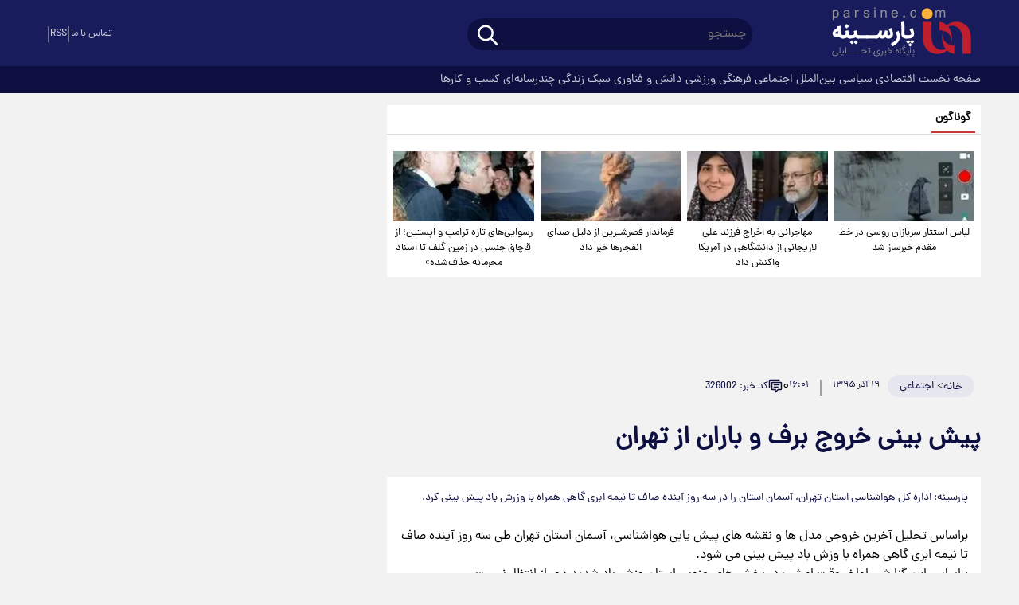

--- FILE ---
content_type: text/html; charset=UTF-8
request_url: https://www.parsine.com/%D8%A8%D8%AE%D8%B4-%D8%AC%D8%A7%D9%85%D8%B9%D9%87-117/326002-%D9%BE%DB%8C%D8%B4-%D8%A8%DB%8C%D9%86%DB%8C-%D8%AE%D8%B1%D9%88%D8%AC-%D8%A8%D8%B1%D9%81-%D8%A8%D8%A7%D8%B1%D8%A7%D9%86-%D8%A7%D8%B2
body_size: 30154
content:
<!doctype html>
<!--[if IE 9]><html class="ie ie9 lte9 dir-rtl lang-fa os-osx" lang="fa" data-ng-app="aasaamApp" dir="rtl"><![endif]-->
<!--[if (gt IE 9)|!(IE)]><!-->
<html class="dir-rtl lang-fa browser-chrome browser-chrome-131 os-osx" lang="fa" data-ng-app="aasaamApp" dir="rtl"><!--<![endif]-->

<head prefix="og: http://ogp.me/ns# fb: http://ogp.me/ns/fb#">
  <meta name="viewport" content="width=device-width, initial-scale=1">
  <meta charset="utf-8">
  <title>پیش بینی خروج برف و باران از تهران</title>
    <meta property="og:title" content="پیش بینی خروج برف و باران از تهران">
  <meta property="og:site_name" content="پارسینه">
      <meta name="keywords" content="">
      <meta name="description" content="پارسینه: 				اداره کل هواشناسی استان تهران، آسمان استان را در سه روز آینده صاف تا نیمه ابری گاهی همراه با وزرش باد پیش بینی کرد.">
    <meta property="og:description" content="پارسینه: 				اداره کل هواشناسی استان تهران، آسمان استان را در سه روز آینده صاف تا نیمه ابری گاهی همراه با وزرش باد پیش بینی کرد.">
            <meta property="og:type" content="article">
          <meta property="og:url" content="https://www.parsine.com/بخش-%D8%AC%D8%A7%D9%85%D8%B9%D9%87-117/326002-%D9%BE%DB%8C%D8%B4-%D8%A8%DB%8C%D9%86%DB%8C-%D8%AE%D8%B1%D9%88%D8%AC-%D8%A8%D8%B1%D9%81-%D8%A8%D8%A7%D8%B1%D8%A7%D9%86-%D8%A7%D8%B2">
              <link rel="preconnect" href="https://assets.parsine.com/favicon.ico" type="image/x-icon" rel="icon" />
      <link rel="preconnect" href="https://assets.parsine.com/favicon.ico" type="image/x-icon" rel="shortcut icon" />
      <link rel="apple-touch-icon" sizes="152x152" href="https://assets.parsine.com/favicon-152.png" />
      <link rel="apple-touch-icon" sizes="144x144" href="https://assets.parsine.com/favicon-144.png" />
      <link rel="apple-touch-icon" sizes="120x120" href="https://assets.parsine.com/favicon-120.png" />
      <link rel="apple-touch-icon" sizes="114x114" href="https://assets.parsine.com/favicon-114.png" />
      <link rel="apple-touch-icon" sizes="72x72" href="https://assets.parsine.com/favicon-72.png" />
      <link rel="apple-touch-icon-precomposed" href="https://assets.parsine.com/favicon-57.png" />
            <link href="https://www.parsine.com/بخش-%D8%AC%D8%A7%D9%85%D8%B9%D9%87-117/326002-%D9%BE%DB%8C%D8%B4-%D8%A8%DB%8C%D9%86%DB%8C-%D8%AE%D8%B1%D9%88%D8%AC-%D8%A8%D8%B1%D9%81-%D8%A8%D8%A7%D8%B1%D8%A7%D9%86-%D8%A7%D8%B2" rel="canonical">

              <link rel="stylesheet" href="https://assets.parsine.com/_v2/css/news_rtl.css?v=eee5e15f">
        <meta name="robots" content="max-image-preview:large" />
  <script>
    var socketAccess = 'mmkkpbnnekc3pbnsb6c2vttt66';
    var refereData = {"type":0,"referer":null};
    var modelHits = {"8":["633306"]};
    var pageRefereData = "\/";
    var uHash = 'NL34yu';
    var i18n = new Array();
    var masterConfig = {"domain":"parsine.com","v":"eee5e15f","lang":"fa","blackHoleToken":"AAAAAhQDBgARIGM5ZGFhZWZlMTg0ZDM5ZjBhZmFjYjk3ZWYyZjhkZWY4BgERIDYwNTU0NGZiYmZhM2E1MjQ1ZDRkZjRjYTQ5OTU5OWE5BgIRIGQxOThjNzgwNjBjZDVhNTRjYmM4NWEzOTViNjMxYTQ3","dir":"rtl","ajaxGeneration":true,"baseUrl":"\/","u":null,"wss":"99a6137ccbc88442760920ed1bb7c68b","debug":false};
    var currentTime = new Date('Sun, 01 Feb 2026 03:25:47 +0000');
    var isAdverHolderMode = false;
      </script>
            <script src="https://assets.parsine.com/_v2/lib/js/frameworks-news.min.js?v=eee5e15f"></script>
      
              <script src="https://assets.parsine.com/_v2/lib/js/lang-fa.min.js?v=eee5e15f"></script>
            <script src="/_v2/js/main-news.min.js?v=eee5e15f"></script>
  

</head>
<body class="news">
  <style>
.text_adv_view{
min-height: 391px;
}
.zxc_h2{
min-height: 222px;
}
@media only screen and (min-width: 1200px) {
.zxc_h2{
min-height: 372px;
}
}
.zxc_h1{
min-height: 674px;
}
@media only screen and (min-width: 768px) {
.zxc_h1{
min-height: 1317px;
}
}
@media only screen and (min-width: 980px) {
.zxc_h1{
min-height: 585px;
}
}

.zxc_h5{
min-height: 100px;
}

.zxc_g8{
min-height: 320px;
}

#pos-article-card-repeated-19662{
min-height: 360px;
}
@media only screen and (min-width: 1000px) {
  #pos-article-card-repeated-19662{
min-height: 600px;
}
}
@media only screen and (min-width: 600px) {
  #pos-article-card-repeated-19662{
min-height: 456px;
}

}

 .pelikan_cnt {
min-height: 452px;
 }
@media only screen and (min-width: 600px) {
  .pelikan_cnt {
    display: none;
  }
}
.right_bread{
flex-wrap: wrap;
}
</style>
<!-- HEADER -->
<header class="noprint main_header">
	<!-- POSITION A4 -->
	<div class="zxc zxc_a4 fixed_adv">
			</div>
	<!-- END OF POSITION A4 -->
	<div class="top_header">
		<div class="main_wrapper">
			<div class="top_header_inner">
				<div class="right_inner">
					<div class="header_logo" itemscope="" itemtype="http://schema.org/Organization">
						<!-- LOGO -->
													<a href="/" title="پارسینه">
								<img src="/images/logoP(1).svg" alt="پارسینه" width="200" height="80" />
							</a>
												<!-- END_LOGO -->
					</div>
					<div class="search_nav">
						<div class="search_nav_inner">
							<div class="search">
								<div class="search-modal-main noprint">
  <form class="searchForm" action="/newsstudios/search">
    <input id="myInput" name="q" placeholder="جستجو" type="text" value="">
    <button aria-label="search_icon" type="submit" onclick="document.querySelector('.searchForm').submit();" class="search-submit">
      <svg aria-hidden="true" class="click_to_search" xmlns="http://www.w3.org/2000/svg" width="30" height="30" viewBox="0 0 24 24">
        <path fill="none" stroke="white" stroke-linecap="round" stroke-linejoin="round" stroke-width="2" d="M3 10a7 7 0 1 0 14 0a7 7 0 1 0-14 0m18 11l-6-6" />
      </svg>
    </button>
  </form>
</div>							</div>
							<div class="main_nav">
								<button title="منو" class="show_menu" rel="nofollow">
									<svg aria-hidden="true" class="menu_icon" xmlns="http://www.w3.org/2000/svg" width="44" height="44" viewBox="0 0 24 24">
										<path fill="white" fill-rule="evenodd" d="M19.75 12a.75.75 0 0 0-.75-.75H5a.75.75 0 0 0 0 1.5h14a.75.75 0 0 0 .75-.75Zm0-5a.75.75 0 0 0-.75-.75H5a.75.75 0 0 0 0 1.5h14a.75.75 0 0 0 .75-.75Zm0 10a.75.75 0 0 0-.75-.75H5a.75.75 0 0 0 0 1.5h14a.75.75 0 0 0 .75-.75Z" clip-rule="evenodd" />
									</svg>
								</button>
								<button title="منو" class="hide_menu" rel="nofollow">
									<svg aria-hidden="true" class="menu_close" xmlns="http://www.w3.org/2000/svg" width="40" height="40" viewBox="0 0 15 15">
										<path fill="white" fill-rule="evenodd" d="M11.782 4.032a.575.575 0 1 0-.813-.814L7.5 6.687L4.032 3.218a.575.575 0 0 0-.814.814L6.687 7.5l-3.469 3.468a.575.575 0 0 0 .814.814L7.5 8.313l3.469 3.469a.575.575 0 0 0 .813-.814L8.313 7.5l3.469-3.468Z" clip-rule="evenodd" />
									</svg>
								</button>
								<nav class="main_menu_top">
									
  
      <ul id="nav_toggle" itemscope="" itemtype="http://schema.org/SiteNavigationElement">
                  <li class="">
            <div class="item_inner">
                            <a href="/" title="صفحه نخست">
                صفحه نخست              </a>
            </div>
                      </li>
                  <li class="">
            <div class="item_inner">
                            <a href="/بخش-%D8%A7%D9%82%D8%AA%D8%B5%D8%A7%D8%AF%DB%8C-43" title=" اقتصادی">
                 اقتصادی              </a>
            </div>
                      </li>
                  <li class="">
            <div class="item_inner">
                            <a href="/بخش-%D8%B3%DB%8C%D8%A7%D8%B3%DB%8C-106" title=" سیاسی">
                 سیاسی              </a>
            </div>
                      </li>
                  <li class="">
            <div class="item_inner">
                            <a href="/بخش-%D8%A8%DB%8C%D9%86-%D8%A7%D9%84%D9%85%D9%84%D9%84-107" title=" بین‌الملل">
                 بین‌الملل              </a>
            </div>
                      </li>
                  <li class='active'>
            <div class="item_inner">
                            <a href="/بخش-%D8%A7%D8%AC%D8%AA%D9%85%D8%A7%D8%B9%DB%8C-117" title=" اجتماعی">
                 اجتماعی              </a>
            </div>
                      </li>
                  <li class="">
            <div class="item_inner">
                            <a href="/بخش-%D9%81%D8%B1%D9%87%D9%86%DA%AF%DB%8C-177" title=" فرهنگی">
                 فرهنگی              </a>
            </div>
                      </li>
                  <li class="">
            <div class="item_inner">
                            <a href="/بخش-%D9%88%D8%B1%D8%B2%D8%B4%DB%8C-112" title=" ورزشی">
                 ورزشی              </a>
            </div>
                      </li>
                  <li class="">
            <div class="item_inner">
                            <a href="/بخش-%D8%AF%D8%A7%D9%86%D8%B4-%D9%81%D9%86%D8%A7%D9%88%D8%B1%DB%8C-140" title=" دانش و فناوری">
                 دانش و فناوری              </a>
            </div>
                      </li>
                  <li class="">
            <div class="item_inner">
                            <a href="/بخش-%D8%B3%D8%A8%DA%A9-%D8%B2%D9%86%D8%AF%DA%AF%DB%8C-16" title=" سبک زندگی">
                 سبک زندگی              </a>
            </div>
                      </li>
                  <li class="">
            <div class="item_inner">
                            <a href="/بخش-%DA%86%D9%86%D8%AF%D8%B1%D8%B3%D8%A7%D9%86%D9%87-%D8%A7%DB%8C-37" title=" چندرسانه‌ای">
                 چندرسانه‌ای              </a>
            </div>
                      </li>
                  <li class="">
            <div class="item_inner">
                            <a href="/بخش-%DA%A9%D8%B3%D8%A8-%DA%A9%D8%A7%D8%B1%D9%87%D8%A7-196" title=" کسب و کارها">
                 کسب و کارها              </a>
            </div>
                      </li>
                      </ul>

  
									<div class="search_mob">
										<div class="search-modal-main noprint">
  <form class="searchForm" action="/newsstudios/search">
    <input id="myInput" name="q" placeholder="جستجو" type="text" value="">
    <button aria-label="search_icon" type="submit" onclick="document.querySelector('.searchForm').submit();" class="search-submit">
      <svg aria-hidden="true" class="click_to_search" xmlns="http://www.w3.org/2000/svg" width="30" height="30" viewBox="0 0 24 24">
        <path fill="none" stroke="white" stroke-linecap="round" stroke-linejoin="round" stroke-width="2" d="M3 10a7 7 0 1 0 14 0a7 7 0 1 0-14 0m18 11l-6-6" />
      </svg>
    </button>
  </form>
</div>									</div>
									<div class="contact">
										<span>
											در پیام رسانها و شبکه‌های اجتماعی
										</span>
										<a href="https://www.parsine.com/%D8%B5%D9%81%D8%AD%D9%87-%D8%AA%D9%85%D8%A7%D8%B3-%D8%A8%D8%A7-%D9%85%D8%A7-178" title="تماس با ما">
											تماس با ما
										</a>
									</div>
								</nav>
							</div>
						</div>
					</div>
				</div>
				<div class="left_content">
										<div class="header_social">
  <span class="sp"></span>
  <a class="rss" href="/fa/feeds/?p=Y2F0ZWdvcmllcz0xMTc%2C"  target="_blank" title="آر اس اس">
    RSS
  </a>
  <span class="sp"></span>
  <a class="contanctus" href="https://www.parsine.com/%D8%B5%D9%81%D8%AD%D9%87-%D8%AA%D9%85%D8%A7%D8%B3-%D8%A8%D8%A7-%D9%85%D8%A7-178" title="تماس با ما">
    تماس با ما
  </a>
</div>				</div>
			</div>
		</div>
	</div>
	<div class="bottom_header">
		<div class="main_wrapper">
			
        <ul  id="nav_toggledesk" itemscope="" itemtype="http://schema.org/SiteNavigationElement">
                  <li class="">
            <a href="/" title="صفحه نخست">
              صفحه نخست            </a>
                      </li>
                  <li class="">
            <a href="/بخش-%D8%A7%D9%82%D8%AA%D8%B5%D8%A7%D8%AF%DB%8C-43" title=" اقتصادی">
               اقتصادی            </a>
                      </li>
                  <li class="">
            <a href="/بخش-%D8%B3%DB%8C%D8%A7%D8%B3%DB%8C-106" title=" سیاسی">
               سیاسی            </a>
                      </li>
                  <li class="">
            <a href="/بخش-%D8%A8%DB%8C%D9%86-%D8%A7%D9%84%D9%85%D9%84%D9%84-107" title=" بین‌الملل">
               بین‌الملل            </a>
                      </li>
                  <li class='active'>
            <a href="/بخش-%D8%A7%D8%AC%D8%AA%D9%85%D8%A7%D8%B9%DB%8C-117" title=" اجتماعی">
               اجتماعی            </a>
                      </li>
                  <li class="">
            <a href="/بخش-%D9%81%D8%B1%D9%87%D9%86%DA%AF%DB%8C-177" title=" فرهنگی">
               فرهنگی            </a>
                      </li>
                  <li class="">
            <a href="/بخش-%D9%88%D8%B1%D8%B2%D8%B4%DB%8C-112" title=" ورزشی">
               ورزشی            </a>
                      </li>
                  <li class="">
            <a href="/بخش-%D8%AF%D8%A7%D9%86%D8%B4-%D9%81%D9%86%D8%A7%D9%88%D8%B1%DB%8C-140" title=" دانش و فناوری">
               دانش و فناوری            </a>
                      </li>
                  <li class="">
            <a href="/بخش-%D8%B3%D8%A8%DA%A9-%D8%B2%D9%86%D8%AF%DA%AF%DB%8C-16" title=" سبک زندگی">
               سبک زندگی            </a>
                      </li>
                  <li class="">
            <a href="/بخش-%DA%86%D9%86%D8%AF%D8%B1%D8%B3%D8%A7%D9%86%D9%87-%D8%A7%DB%8C-37" title=" چندرسانه‌ای">
               چندرسانه‌ای            </a>
                      </li>
                  <li class="">
            <a href="/بخش-%DA%A9%D8%B3%D8%A8-%DA%A9%D8%A7%D8%B1%D9%87%D8%A7-196" title=" کسب و کارها">
               کسب و کارها            </a>
                      </li>
                      </ul>

  
		</div>
	</div>
</header><!-- END_HEADER -->
<!-- pelikan -->
<script>
	var categoryIds = ["117"]</script>
<main class="mgt_def" data-entity-id="326002" data-entity-module="cont">
	<div class="main_wrapper cont_view">
		<div class="main_part_news">
			<div class="right_news">
				
            <section class="goonagoon noprint" itemscope="" itemtype="http://schema.org/CreativeWork"
            data-element-name="VIEW_B">
            <header class="section_header">
                <h4 class="header_inner">
                                            <a class="title_h" href="/بخش-%DA%AF%D9%88%D9%86%D8%A7%DA%AF%D9%88%D9%86-138" title="گوناگون">
                            گوناگون                        </a>
                                    </h4>
            </header>
            <ul>
                                    <li>
                        <!-- IMAGE -->
                        <a class="res" href="/بخش-%D8%AF%D8%A7%D9%86%D8%B4-%D9%81%D9%86%D8%A7%D9%88%D8%B1%DB%8C-140/967392-%D9%84%D8%A8%D8%A7%D8%B3-%D8%A7%D8%B3%D8%AA%D8%AA%D8%A7%D8%B1-%D8%B3%D8%B1%D8%A8%D8%A7%D8%B2%D8%A7%D9%86-%D8%B1%D9%88%D8%B3%DB%8C-%D8%AF%D8%B1-%D8%AE%D8%B7-%D9%85%D9%82%D8%AF%D9%85-%D8%AE%D8%A8%D8%B1%D8%B3%D8%A7%D8%B2-%D8%B4%D8%AF" target="_blank" title="لباس استتار سربازان روسی در خط مقدم خبرساز شد"
                            itemprop="thumbnailUrl">
                                                            <img loading="lazy" class="img_brd" src="https://cdn.parsine.com/thumbnail/ABBJOGthWawM/9v9BW39hylhq8dQJqRxCdUt6YCgZ1cgEik8GE052T620p8wIxkjliV-vF7hSIyGRjjRF_Aguu_cWih0kPtSHkREy3j3bY815PfMAhxDMRiWV4Ij3Kovjlg,,/Screenshot_%DB%B2%DB%B0%DB%B2%DB%B6%DB%B0%DB%B1%DB%B3%DB%B1_%DB%B1%DB%B8%DB%B1%DB%B6%DB%B1%DB%B7_Chrome.jpg"
                                    alt="لباس استتار سربازان روسی در خط مقدم خبرساز شد" itemprop="image"
                                    height="84"
                                    width="168" />
                                                    </a>
                        <!-- END OF IMAGE -->
                        <!-- CONTENT -->
                        <div class="content">
                            <!-- TITLE -->
                            <span class="title" itemprop="alternativeHeadline">
                                <a href="/بخش-%D8%AF%D8%A7%D9%86%D8%B4-%D9%81%D9%86%D8%A7%D9%88%D8%B1%DB%8C-140/967392-%D9%84%D8%A8%D8%A7%D8%B3-%D8%A7%D8%B3%D8%AA%D8%AA%D8%A7%D8%B1-%D8%B3%D8%B1%D8%A8%D8%A7%D8%B2%D8%A7%D9%86-%D8%B1%D9%88%D8%B3%DB%8C-%D8%AF%D8%B1-%D8%AE%D8%B7-%D9%85%D9%82%D8%AF%D9%85-%D8%AE%D8%A8%D8%B1%D8%B3%D8%A7%D8%B2-%D8%B4%D8%AF" target="_blank" title="لباس استتار سربازان روسی در خط مقدم خبرساز شد">
                                    لباس استتار سربازان روسی در خط مقدم خبرساز شد                                </a>
                            </span>
                            <!-- END OF TITLE -->
                        </div>
                        <!-- END OF CONTENT -->
                    </li>
                                    <li>
                        <!-- IMAGE -->
                        <a class="res" href="/بخش-%D8%B3%DB%8C%D8%A7%D8%B3%DB%8C-106/967342-%D9%85%D9%87%D8%A7%D8%AC%D8%B1%D8%A7%D9%86%DB%8C-%D8%A8%D9%87-%D8%A7%D8%AE%D8%B1%D8%A7%D8%AC-%D9%81%D8%B1%D8%B2%D9%86%D8%AF-%D8%B9%D9%84%DB%8C-%D9%84%D8%A7%D8%B1%DB%8C%D8%AC%D8%A7%D9%86%DB%8C-%D8%A7%D8%B2-%D8%AF%D8%A7%D9%86%D8%B4%DA%AF%D8%A7%D9%87%DB%8C-%D8%AF%D8%B1-%D8%A2%D9%85%D8%B1%DB%8C%DA%A9%D8%A7-%D9%88%D8%A7%DA%A9%D9%86%D8%B4-%D8%AF%D8%A7%D8%AF" target="_blank" title="مهاجرانی به اخراج فرزند علی لاریجانی از دانشگاهی در آمریکا واکنش داد"
                            itemprop="thumbnailUrl">
                                                            <img loading="lazy" class="img_brd" src="https://cdn.parsine.com/thumbnail/XEUf5IIZM3mf/9v9BW39hylhq8dQJqRxCdUt6YCgZ1cgEik8GE052T620p8wIxkjliV-vF7hSIyGRjjRF_Aguu_cWih0kPtSHkREy3j3bY815oJzCvXPlH-WV4Ij3Kovjlg,,/fatemeh-ardeshir-larijani-3.jpg"
                                    alt="مهاجرانی به اخراج فرزند علی لاریجانی از دانشگاهی در آمریکا واکنش داد" itemprop="image"
                                    height="84"
                                    width="168" />
                                                    </a>
                        <!-- END OF IMAGE -->
                        <!-- CONTENT -->
                        <div class="content">
                            <!-- TITLE -->
                            <span class="title" itemprop="alternativeHeadline">
                                <a href="/بخش-%D8%B3%DB%8C%D8%A7%D8%B3%DB%8C-106/967342-%D9%85%D9%87%D8%A7%D8%AC%D8%B1%D8%A7%D9%86%DB%8C-%D8%A8%D9%87-%D8%A7%D8%AE%D8%B1%D8%A7%D8%AC-%D9%81%D8%B1%D8%B2%D9%86%D8%AF-%D8%B9%D9%84%DB%8C-%D9%84%D8%A7%D8%B1%DB%8C%D8%AC%D8%A7%D9%86%DB%8C-%D8%A7%D8%B2-%D8%AF%D8%A7%D9%86%D8%B4%DA%AF%D8%A7%D9%87%DB%8C-%D8%AF%D8%B1-%D8%A2%D9%85%D8%B1%DB%8C%DA%A9%D8%A7-%D9%88%D8%A7%DA%A9%D9%86%D8%B4-%D8%AF%D8%A7%D8%AF" target="_blank" title="مهاجرانی به اخراج فرزند علی لاریجانی از دانشگاهی در آمریکا واکنش داد">
                                    مهاجرانی به اخراج فرزند علی لاریجانی از دانشگاهی در آمریکا واکنش داد                                </a>
                            </span>
                            <!-- END OF TITLE -->
                        </div>
                        <!-- END OF CONTENT -->
                    </li>
                                    <li>
                        <!-- IMAGE -->
                        <a class="res" href="/بخش-%D8%A7%D8%AC%D8%AA%D9%85%D8%A7%D8%B9%DB%8C-117/967325-%D9%81%D8%B1%D9%85%D8%A7%D9%86%D8%AF%D8%A7%D8%B1-%D9%82%D8%B5%D8%B1%D8%B4%DB%8C%D8%B1%DB%8C%D9%86-%D8%A7%D8%B2-%D8%AF%D9%84%DB%8C%D9%84-%D8%B5%D8%AF%D8%A7%DB%8C-%D8%A7%D9%86%D9%81%D8%AC%D8%A7%D8%B1%D9%87%D8%A7-%D8%AE%D8%A8%D8%B1-%D8%AF%D8%A7%D8%AF" target="_blank" title="فرماندار قصرشیرین از دلیل صدای انفجارها خبر داد"
                            itemprop="thumbnailUrl">
                                                            <img loading="lazy" class="img_brd" src="https://cdn.parsine.com/thumbnail/dtGXmDqYwZMO/9v9BW39hylhq8dQJqRxCdUt6YCgZ1cgEik8GE052T620p8wIxkjliV-vF7hSIyGRjjRF_Aguu_cWih0kPtSHkREy3j3bY815AAUl0f-1uJmV4Ij3Kovjlg,,/8007101_318.jpg"
                                    alt="فرماندار قصرشیرین از دلیل صدای انفجارها خبر داد" itemprop="image"
                                    height="84"
                                    width="168" />
                                                    </a>
                        <!-- END OF IMAGE -->
                        <!-- CONTENT -->
                        <div class="content">
                            <!-- TITLE -->
                            <span class="title" itemprop="alternativeHeadline">
                                <a href="/بخش-%D8%A7%D8%AC%D8%AA%D9%85%D8%A7%D8%B9%DB%8C-117/967325-%D9%81%D8%B1%D9%85%D8%A7%D9%86%D8%AF%D8%A7%D8%B1-%D9%82%D8%B5%D8%B1%D8%B4%DB%8C%D8%B1%DB%8C%D9%86-%D8%A7%D8%B2-%D8%AF%D9%84%DB%8C%D9%84-%D8%B5%D8%AF%D8%A7%DB%8C-%D8%A7%D9%86%D9%81%D8%AC%D8%A7%D8%B1%D9%87%D8%A7-%D8%AE%D8%A8%D8%B1-%D8%AF%D8%A7%D8%AF" target="_blank" title="فرماندار قصرشیرین از دلیل صدای انفجارها خبر داد">
                                    فرماندار قصرشیرین از دلیل صدای انفجارها خبر داد                                </a>
                            </span>
                            <!-- END OF TITLE -->
                        </div>
                        <!-- END OF CONTENT -->
                    </li>
                                    <li>
                        <!-- IMAGE -->
                        <a class="res" href="/بخش-%D8%B3%DB%8C%D8%A7%D8%B3%DB%8C-106/967316-%D8%B1%D8%B3%D9%88%D8%A7%DB%8C%DB%8C-%D9%87%D8%A7%DB%8C-%D8%AA%D8%A7%D8%B2%D9%87-%D8%AA%D8%B1%D8%A7%D9%85%D9%BE-%D8%A7%D9%BE%D8%B3%D8%AA%DB%8C%D9%86-%D8%A7%D8%B2-%D9%82%D8%A7%DA%86%D8%A7%D9%82-%D8%AC%D9%86%D8%B3%DB%8C-%D8%AF%D8%B1-%D8%B2%D9%85%DB%8C%D9%86-%DA%AF%D9%84%D9%81-%D8%AA%D8%A7-%D8%A7%D8%B3%D9%86%D8%A7%D8%AF-%D9%85%D8%AD%D8%B1%D9%85%D8%A7%D9%86%D9%87-%D8%AD%D8%B0%D9%81-%D8%B4%D8%AF%D9%87" target="_blank" title="رسوایی‌های تازه ترامپ و اپستین؛ از قاچاق جنسی در زمین گلف تا اسناد محرمانه حذف‌شده»"
                            itemprop="thumbnailUrl">
                                                            <img loading="lazy" class="img_brd" src="https://cdn.parsine.com/thumbnail/meKMqtnT38ss/9v9BW39hylhq8dQJqRxCdUt6YCgZ1cgEik8GE052T620p8wIxkjliV-vF7hSIyGRjjRF_Aguu_cWih0kPtSHkREy3j3bY815kwHg1vqRdlGV4Ij3Kovjlg,,/IjzzN5Vu5Jxe.jpg"
                                    alt="رسوایی‌های تازه ترامپ و اپستین؛ از قاچاق جنسی در زمین گلف تا اسناد محرمانه حذف‌شده»" itemprop="image"
                                    height="84"
                                    width="168" />
                                                    </a>
                        <!-- END OF IMAGE -->
                        <!-- CONTENT -->
                        <div class="content">
                            <!-- TITLE -->
                            <span class="title" itemprop="alternativeHeadline">
                                <a href="/بخش-%D8%B3%DB%8C%D8%A7%D8%B3%DB%8C-106/967316-%D8%B1%D8%B3%D9%88%D8%A7%DB%8C%DB%8C-%D9%87%D8%A7%DB%8C-%D8%AA%D8%A7%D8%B2%D9%87-%D8%AA%D8%B1%D8%A7%D9%85%D9%BE-%D8%A7%D9%BE%D8%B3%D8%AA%DB%8C%D9%86-%D8%A7%D8%B2-%D9%82%D8%A7%DA%86%D8%A7%D9%82-%D8%AC%D9%86%D8%B3%DB%8C-%D8%AF%D8%B1-%D8%B2%D9%85%DB%8C%D9%86-%DA%AF%D9%84%D9%81-%D8%AA%D8%A7-%D8%A7%D8%B3%D9%86%D8%A7%D8%AF-%D9%85%D8%AD%D8%B1%D9%85%D8%A7%D9%86%D9%87-%D8%AD%D8%B0%D9%81-%D8%B4%D8%AF%D9%87" target="_blank" title="رسوایی‌های تازه ترامپ و اپستین؛ از قاچاق جنسی در زمین گلف تا اسناد محرمانه حذف‌شده»">
                                    رسوایی‌های تازه ترامپ و اپستین؛ از قاچاق جنسی در زمین گلف تا اسناد محرمانه حذف‌شده»                                </a>
                            </span>
                            <!-- END OF TITLE -->
                        </div>
                        <!-- END OF CONTENT -->
                    </li>
                            </ul>
        </section>
    				<!-- POSITION H5 -->
				<div class="zxc noprint zxc_h5">
					<div   class="type-script position-h5 ">
<div class="yn-bnr" id="ynpos-10846"></div>
</div>
<div   class="type-script position-h5 ">
<div class="yn-bnr stick-top" id="ynpos-17080"></div>
</div>				</div>
				<!-- END OF POSITION H5 -->
				<script>
  var galleryParameters = {
    thumbnail: {
      w: 620
    },
    original: {
      w: 620
    },
  };
</script>

<!-- add videojs adv vast -->

<!-- apply videoJS on all video in news page ???-->
<script>
  document.addEventListener('DOMContentLoaded', function() {
    if (document.querySelectorAll('.article_box video')) {
      var videos = document.querySelectorAll(".article_box video");
      videos.forEach(function(video) {
        videojs(video, {
          "techOrder": ["html5"]
        });
      });
    }
  });
</script>


<!-- get img in body -->
<!-- LAZY LOAD INLINE IMAGE -->
<!-- END OF LAZY LOAD INLINE IMAGE -->

<!-- LD OBJECT -->
<!-- END OF LD OBJECT -->

<!-- SCHEMA -->
<script type="application/ld+json">
  {"@context":"https:\/\/schema.org","@type":"NewsArticle","inLanguage":"fa","mainEntityOfPage":"https:\/\/www.parsine.com\/بخش-%D8%AC%D8%A7%D9%85%D8%B9%D9%87-117\/326002-%D9%BE%DB%8C%D8%B4-%D8%A8%DB%8C%D9%86%DB%8C-%D8%AE%D8%B1%D9%88%D8%AC-%D8%A8%D8%B1%D9%81-%D8%A8%D8%A7%D8%B1%D8%A7%D9%86-%D8%A7%D8%B2","url":"https:\/\/www.parsine.com\/بخش-%D8%AC%D8%A7%D9%85%D8%B9%D9%87-117\/326002-%D9%BE%DB%8C%D8%B4-%D8%A8%DB%8C%D9%86%DB%8C-%D8%AE%D8%B1%D9%88%D8%AC-%D8%A8%D8%B1%D9%81-%D8%A8%D8%A7%D8%B1%D8%A7%D9%86-%D8%A7%D8%B2","headline":"پیش بینی خروج برف و باران از تهران","name":"پیش بینی خروج برف و باران از تهران","author":{"@type":"Person","name":"parsine","url":"https:\/\/www.parsine.com\/"},"creator":{"@type":"Person","name":"parsine"},"image":{"@type":"ImageObject","url":"https:\/\/www.parsine.com\/images\/logoP(1).svg","width":133,"height":75},"datePublished":"2016-12-09T16:01:00Z","dateModified":"2016-12-09T12:31:00Z","keywords":"","publisher":{"@type":"Organization","url":"https:\/\/www.parsine.com\/","name":"parsine","logo":{"@type":"ImageObject","url":"https:\/\/www.parsine.com\/images\/logoP(1).svg","width":200,"height":80}},"articleSection":"جامعه","articleBody":"براساس تحلیل آخرین خروجی مدل ها و نقشه های پیش یابی هواشناسی، آسمان استان تهران طی سه روز آینده صاف تا نیمه ابری گاهی همراه با وزش باد پیش بینی می شود. براساس این گزارش، اواخر وقت امشب در بخش های جنوبی استان وزش باد شدید دور از انتظار نیست. اداره کل هواشناسی استان تهران، کمینه و بیشنیه دمای هوای پایتخت(ایستگاه مهرآباد) را برای امروز و فردا(جمعه و شنبه) به ترتیب (۳- و ۶) و (۱- و ۸) درجه سانتیگراد اعلام کرده است. در این گزارش با اشاره به اینکه کمینه دمای هوای بیشتر شهرستان های استان فردا نیز زیر صفر درجه خواهد بود، آمده است: فردا(شنبه) امین آباد با کمینه دمای منفی هفت درجه سردترین و ورامین با بیشینه دمای ۹ درجه گرمترین نقاط استان خواهند بود. براساس گزارش اداره کل هواشناسی استان تهران، ایستگاه های فیروزکوه - امین آباد با منفی ۱۰ درجه و فرودگاه امام خمینی(ره) با ۱۴ درجه سانتیگراد به ترتیب سردترین و گرمترین نقاط استان تهران در ۲۴ ساعت گذشته بودند. * ثبت بارندگی در تمام ایستگاه های هواشناسی استان تهران براساس داده های ارائه شده در گزارش اداره کل هواشناسی استان تهران، تقریبا در تمامی ایستگاه های هواشناسی استان در ۲۴ ساعت گذشته بارندگی ثبت شده است که بیشترین آن با ۱۰.۶ میلی متر مربوط به ایستگاه آبعلی است.","sourceOrganization":{"@type":"Organization","name":"خبرگزاری ایرنا"}}</script>
<!-- END OF SCHEMA -->

<div class="article_box">
  <div class="article_box_inner noprint">
    <div class="breadcrumb">
      <div class="right_bread">
  <ul class="breadcrumb_list">
        <li>
      <a href="/" title="صفحه اصلی">
        <span>
          خانه
        </span>
      </a>
      >
      <!-- <meta itemprop="position" content="1" /> -->
    </li>
                            <li>
          <a title="اجتماعی" href="/بخش-%D8%A7%D8%AC%D8%AA%D9%85%D8%A7%D8%B9%DB%8C-117">
            <span>
              اجتماعی            </span>
          </a>
          <span class="no_show">2</span>
        </li>
            </ul>
  <div class="news_short_info noprint">
  <time class="date_time" datetime="2016-12-09T12:31:00Z" style="direction: rtl;">
    ۱۹ آذر ۱۳۹۵    <span class="sep"></span>
    ۱۶:۰۱  </time>
</div>
  <span class="comments">
    ۰    <svg aria-hidden="true" xmlns="http://www.w3.org/2000/svg" width="18" height="18" viewBox="0 0 24 24">
      <path fill="#0d0f40" d="M12 23a1 1 0 0 1-1-1v-3H7a2 2 0 0 1-2-2V7a2 2 0 0 1 2-2h14a2 2 0 0 1 2 2v10a2 2 0 0 1-2 2h-4.1l-3.7 3.71c-.2.18-.44.29-.7.29H12m1-6v3.08L16.08 17H21V7H7v10h6M3 15H1V3a2 2 0 0 1 2-2h16v2H3v12m6-6h10v2H9V9m0 4h8v2H9v-2Z" />
    </svg>
  </span>
  <span class="news_code">
    کد خبر:
    326002  </span>
  <!-- TOOLS -->
  </div>
<script type="application/ld+json">{"@context":"https:\/\/schema.org","@type":"BreadcrumbList","itemListElement":[{"@type":"ListItem","position":1,"name":"\u062e\u0627\u0646\u0647","item":"https:\/\/prsine.com"},{"@type":"ListItem","position":2,"name":"\u0627\u062c\u062a\u0645\u0627\u0639\u06cc","item":"https:\/\/prsine.com\/\u0628\u062e\u0634-%D8%A7%D8%AC%D8%AA%D9%85%D8%A7%D8%B9%DB%8C-117"}]}</script><!-- END OF BREADCRUMB SCHEMA -->    </div>
  </div>
  <article id="news_page_article">
    <!-- HEADER -->
    <header class="header_article">
      <!-- UPTITLE -->
            <!-- END OF UPTITLE -->
      <!-- TITLE -->
      <h1 class="title">
        پیش بینی خروج برف و باران از تهران      </h1>
      <!-- END OF TITLE -->
      <div class="bg_color">
        <!-- PRIMARY FILE -->
        <div class="primary_file_news">
                      <!--PRIMARY IMAGE-->
                        <!-- NEWS VIDEO & AUDIO PRIMARY FILES-->
                                <!-- END OF PRIMARY FILE -->
        </div>
        <!-- NEWS LEAD -->
                  <p class="lead">
            پارسینه: 				اداره کل هواشناسی استان تهران، آسمان استان را در سه روز آینده صاف تا نیمه ابری گاهی همراه با وزرش باد پیش بینی کرد.          </p>
                <!-- END OF NEWS LEAD -->
      </div>
    </header>
    <!-- END OF HEADER -->
    <!-- ECHO CONTENT NEWS HERE -->
    <div class="bg_color">
      <div class="echo_detail" id="echo_detail">
                                <div>
  براساس تحلیل آخرین خروجی مدل ها و نقشه های پیش یابی هواشناسی، آسمان استان تهران طی سه روز آینده صاف تا نیمه ابری گاهی همراه با وزش باد پیش بینی می شود.
</div>
<div>
  براساس این گزارش، اواخر وقت امشب در بخش های جنوبی استان وزش باد شدید دور از انتظار نیست.
</div>
<div>
  اداره کل هواشناسی استان تهران، کمینه و بیشنیه دمای هوای پایتخت(ایستگاه مهرآباد) را برای امروز و فردا(جمعه و شنبه) به ترتیب (۳- و ۶) و (۱- و ۸) درجه سانتیگراد اعلام کرده است.
</div>
<div>
  در این گزارش با اشاره به اینکه کمینه دمای هوای بیشتر شهرستان های استان فردا نیز زیر صفر درجه خواهد بود، آمده است: فردا(شنبه) امین آباد با کمینه دمای منفی هفت درجه سردترین و ورامین با بیشینه دمای ۹ درجه گرمترین نقاط استان خواهند بود.
</div>
<div>
  براساس گزارش اداره کل هواشناسی استان تهران، ایستگاه های فیروزکوه - امین آباد با منفی ۱۰ درجه و فرودگاه امام خمینی(ره) با ۱۴ درجه سانتیگراد به ترتیب سردترین و گرمترین نقاط استان تهران در ۲۴ ساعت گذشته بودند.
</div>
<div>
  <br>
</div>
<div>
  * ثبت بارندگی در تمام ایستگاه های هواشناسی استان تهران
</div>
<div>
  براساس داده های ارائه شده در گزارش اداره کل هواشناسی استان تهران، تقریبا در تمامی ایستگاه های هواشناسی استان در ۲۴ ساعت گذشته بارندگی ثبت شده است که بیشترین آن با ۱۰.۶ میلی متر مربوط به ایستگاه آبعلی است.
</div>
<div>
  <br>
</div>        <!-- ATTACH FILE-->
        <div class="attach_files">
                    <!-- START ATTACH FILE -->
          <div class="attach_file_icon">
                      </div>
        </div>
        <!-- SOURCE -->
                  <div class="source_news">
            <span class="source_news_topic">
              منبع:
            </span>
                          <span class="source_news_value">
                خبرگزاری ایرنا              </span>
                      </div>
                <!-- POSITION H4 -->
        <div id="inline_zxc_h4" class="zxc noprint">
                  </div>
        <!-- END OF POSITION H4 -->
      </div>
    </div>
    <!-- POSITION H0 -->
    <div id="inline_zxc_0" class="zxc noprint">
          </div>
    <!-- END OF POSITION H0 -->
    <!-- POSITION G4 -->
    <div id="inline_zxc_1" class="zxc noprint zxc_g4">
      <div   class="type-script position-g4 ">
<div id="pos-article-display-card-19662" class="noprint"></div>
</div>    </div>
    <!-- END OF POSITION G4 -->
    <!-- POSITION G5 -->
    <div id="inline_zxc_2" class="zxc noprint">
          </div>
    <!-- END OF POSITION G5 -->
    <!-- POSITION G6 -->
    <div id="inline_zxc_3" class="zxc noprint">
          </div>
    <!-- END OF POSITION G6 -->
    <div class="share_short_link">
      <!-- SHORT LINK -->
      <div class="short-link-cnt noprint">
        <div class="left-links">
          <form class="short-link-f">
            <button class="copy_btn" title="copy">
              <svg xmlns="http://www.w3.org/2000/svg" xmlns:xlink="http://www.w3.org/1999/xlink"
                aria-hidden="true" role="img" style="vertical-align: -0.68em;" width="20" height="20"
                preserveAspectRatio="xMidYMid meet" viewBox="0 0 24 24">
                <g transform="translate(0 24) scale(1 -1)">
                  <g fill="none" stroke="black" stroke-width="2" stroke-linecap="round"
                    stroke-linejoin="round">
                    <rect x="9" y="9" width="13" height="13" rx="2" ry="2" />
                    <path d="M5 15H4a2 2 0 0 1-2-2V4a2 2 0 0 1 2-2h9a2 2 0 0 1 2 2v1" />
                  </g>
                </g>
              </svg>
            </button>
            <input id="short-l-copy" type="text" value="https://www.parsine.com/fa/tiny/news-326002" readonly="readonly">
            <span class="tinyurl_copied">کپی شد</span>
          </form>
        </div>
      </div>
      <!-- END OF SHORT LINK -->
      <div class="share_code">
        <div class="share_news">
          <div class="article_share">
            <!-- PRINT -->
            <button class="print" aria-label="print_news" onclick="window.print();" rel="nofollow">
              <svg aria-hidden="true" xmlns="http://www.w3.org/2000/svg" width="16" height="16"
                viewBox="0 0 512 512">
                <path fill="#4a4a4a"
                  d="M128 0C92.7 0 64 28.7 64 64v96h64V64h226.7L384 93.3V160h64V93.3c0-17-6.7-33.3-18.7-45.3L400 18.7C388 6.7 371.7 0 354.7 0zm256 352v96H128v-96zm64 32h32c17.7 0 32-14.3 32-32v-96c0-35.3-28.7-64-64-64H64c-35.3 0-64 28.7-64 64v96c0 17.7 14.3 32 32 32h32v64c0 35.3 28.7 64 64 64h256c35.3 0 64-28.7 64-64zm-16-136a24 24 0 1 1 0 48a24 24 0 1 1 0-48" />
              </svg>
            </button>
            <!-- END OF PRINT -->
            <a class="facebook"
              href="http://www.facebook.com/sharer.php?u=https://www.parsine.com/fa/tiny/news-326002&amp;t=%D9%BE%DB%8C%D8%B4+%D8%A8%DB%8C%D9%86%DB%8C+%D8%AE%D8%B1%D9%88%D8%AC+%D8%A8%D8%B1%D9%81+%D9%88+%D8%A8%D8%A7%D8%B1%D8%A7%D9%86+%D8%A7%D8%B2+%D8%AA%D9%87%D8%B1%D8%A7%D9%86"
              title="فیسبوک" rel="nofollow">
              <svg aria-hidden="true" xmlns="http://www.w3.org/2000/svg" width="16" height="16"
                viewBox="-7 -2 24 24">
                <path fill="#4a4a4a"
                  d="M2.046 3.865v2.748H.032v3.36h2.014v9.986H6.18V9.974h2.775s.26-1.611.386-3.373H6.197V4.303c0-.343.45-.805.896-.805h2.254V0H6.283c-4.34 0-4.237 3.363-4.237 3.865z" />
              </svg>
            </a>
            <a class="telegram" href="https://t.me/share/url?url=https://www.parsine.com/fa/tiny/news-326002" target="_blank"
              title="تلگرام" rel="nofollow">
              <svg aria-hidden="true" xmlns="http://www.w3.org/2000/svg" width="12" height="12"
                viewBox="0 0 512 512">
                <path fill="#4a4a4a"
                  d="M470.435 45.423L16.827 221.249c-18.254 8.188-24.428 24.585-4.412 33.484l116.37 37.173l281.368-174.79c15.363-10.973 31.091-8.047 17.557 4.024L186.053 341.075l-7.591 93.076c7.031 14.371 19.905 14.438 28.117 7.295l66.858-63.589l114.505 86.187c26.595 15.826 41.066 5.613 46.788-23.394l75.105-357.47c7.798-35.705-5.5-51.437-39.4-37.757z" />
              </svg>
            </a>
            <a class="twitter"
              href="http://twitter.com/share?text=%D9%BE%DB%8C%D8%B4+%D8%A8%DB%8C%D9%86%DB%8C+%D8%AE%D8%B1%D9%88%D8%AC+%D8%A8%D8%B1%D9%81+%D9%88+%D8%A8%D8%A7%D8%B1%D8%A7%D9%86+%D8%A7%D8%B2+%D8%AA%D9%87%D8%B1%D8%A7%D9%86&amp;url=https://www.parsine.com/fa/tiny/news-326002"
              target="_blank" title="توییتر" rel="nofollow">
              <svg xmlns="http://www.w3.org/2000/svg" aria-hidden="true" role="img" width="16" height="16"
                preserveAspectRatio="xMidYMid meet" viewBox="0 0 1024 1024">
                <path fill="#4a4a4a"
                  d="M928 254.3c-30.6 13.2-63.9 22.7-98.2 26.4a170.1 170.1 0 0 0 75-94a336.64 336.64 0 0 1-108.2 41.2A170.1 170.1 0 0 0 672 174c-94.5 0-170.5 76.6-170.5 170.6c0 13.2 1.6 26.4 4.2 39.1c-141.5-7.4-267.7-75-351.6-178.5a169.32 169.32 0 0 0-23.2 86.1c0 59.2 30.1 111.4 76 142.1a172 172 0 0 1-77.1-21.7v2.1c0 82.9 58.6 151.6 136.7 167.4a180.6 180.6 0 0 1-44.9 5.8c-11.1 0-21.6-1.1-32.2-2.6C211 652 273.9 701.1 348.8 702.7c-58.6 45.9-132 72.9-211.7 72.9c-14.3 0-27.5-.5-41.2-2.1C171.5 822 261.2 850 357.8 850C671.4 850 843 590.2 843 364.7c0-7.4 0-14.8-.5-22.2c33.2-24.3 62.3-54.4 85.5-88.2z" />
              </svg>
            </a>
          </div>
        </div>
      </div>
    </div>
    <!-- TAGS -->
        <!-- END OF TAGS -->
  </article>
  
  </div>
<!-- POSITION G0 -->
<div class="zxc noprint zxc_g0">
  
<div      class="type-resource type-resource-image position-g0   " data-position="g0" data-type="type-resource type-resource-image">
	<a target="_blank"
		href="/advertisements/triggered/135/"
	rel="nofollow" title="رویدادنگار-صفحه خبر" >

			<img loading="lazy" width="" height="" src="https://cdn.parsine.com/servev2/bSkk02LhgcdB/EqNsaS-bm5o,/%D8%B1%D9%88%DB%8C%D8%AF%D8%A7%D8%AF%D9%86%DA%AF%D8%A7%D8%B1-%D8%B5%D9%81%D8%AD%D9%87+%D8%AE%D8%A8%D8%B1.jpg" data-in-view="loadImage($inviewInfo)" src="/images/1200x150/1200x150.png" data-src="https://cdn.parsine.com/servev2/bSkk02LhgcdB/EqNsaS-bm5o,/%D8%B1%D9%88%DB%8C%D8%AF%D8%A7%D8%AF%D9%86%DA%AF%D8%A7%D8%B1-%D8%B5%D9%81%D8%AD%D9%87+%D8%AE%D8%A8%D8%B1.jpg" alt="رویدادنگار-صفحه خبر"   />
			<!-- <span style="visibility: hidden; overflow: hidden;"></span> -->

	</a>
</div>
</div>
<!-- END OF POSITION G0 -->
<!-- RELATED NEWS - part 1 -->

  
    
    <section class="related_news noprint" data-element-name="VIEW_A1" itemtype="http://schema.org/CreativeWork" itemscope="">
      <header class="same_header">
        <h4>
          پنجره        </h4>
      </header>
      <ul class="related_news_list">
                                        <li class="list_item">
              <!-- IMAGE -->
              <a class="res" href="/بخش-%D9%81%D8%B1%D9%87%D9%86%DA%AF%DB%8C-177/967487-%D8%A2%D8%AA%DB%8C%D9%84%D8%A7-%D9%BE%D8%B3%DB%8C%D8%A7%D9%86%DB%8C-%D8%AF%D8%B1-%D8%AE%D8%B1%D8%AF%D8%B3%D8%A7%D9%84%DB%8C-%D8%AF%D8%B1-%D8%AD%D8%A7%D9%84-%D8%A8%D8%A7%D8%B2%DB%8C-%D8%A8%D8%A7-%DA%AF%D8%B1%D8%A7%D9%85%D8%A7%D9%81%D9%88%D9%86-%D8%A7%D9%88%D8%A7%D8%AE%D8%B1-%D8%AF%D9%87%D9%87" target="_blank" title="«آتیلا پسیانی» در خردسالی و در حال بازی با گرامافون؛ اواخر دهه 30" itemprop="thumbnailUrl">
                                                    <img class="img_brd" loading="lazy" src="https://cdn.parsine.com/thumbnail/GVjV5mHDm5dl/MiLLs3pIbSZR1sh99M_cNx6o5GTOXU14zTdU8A19cK3OYIEYgmPUdCz3U4hesxLlPxEKpRZHw5vYaNUZLL33rsuS2rgMoU3m/%D8%A2%D8%AA%DB%8C%D9%84%D8%A7.jpg" alt="«آتیلا پسیانی» در خردسالی و در حال بازی با گرامافون؛ اواخر دهه 30" height="100" width="155" itemprop="image" />
                              </a>
              <!-- END OF IMAGE -->
              <!-- TITLE -->
              <a class="title" href="/بخش-%D9%81%D8%B1%D9%87%D9%86%DA%AF%DB%8C-177/967487-%D8%A2%D8%AA%DB%8C%D9%84%D8%A7-%D9%BE%D8%B3%DB%8C%D8%A7%D9%86%DB%8C-%D8%AF%D8%B1-%D8%AE%D8%B1%D8%AF%D8%B3%D8%A7%D9%84%DB%8C-%D8%AF%D8%B1-%D8%AD%D8%A7%D9%84-%D8%A8%D8%A7%D8%B2%DB%8C-%D8%A8%D8%A7-%DA%AF%D8%B1%D8%A7%D9%85%D8%A7%D9%81%D9%88%D9%86-%D8%A7%D9%88%D8%A7%D8%AE%D8%B1-%D8%AF%D9%87%D9%87" target="_blank" title="«آتیلا پسیانی» در خردسالی و در حال بازی با گرامافون؛ اواخر دهه 30">
                «آتیلا پسیانی» در خردسالی و در حال بازی با گرامافون؛ اواخر دهه ۳۰              </a>
              <!-- END OF TITLE -->
            </li>
                                                  <li class="list_item">
              <!-- IMAGE -->
              <a class="res" href="/بخش-%D8%B3%D8%A8%DA%A9-%D8%B2%D9%86%D8%AF%DA%AF%DB%8C-16/967484-%D8%AA%D9%85%D8%B1%DB%8C%D9%86-%DA%86%D8%B1%D8%A8%DB%8C-%D8%B3%D9%88%D8%B2-%D8%B9%D8%A7%D9%84%DB%8C-%D8%A8%D8%B1%D8%A7%DB%8C-%D8%AF%D8%A7%D8%B4%D8%AA%D9%86-%D8%B4%DA%A9%D9%85%DB%8C-%D8%B5%D8%A7%D9%81-%D8%AA%D8%AE%D8%AA" target="_blank" title="۵ تمرین چربی سوز عالی برای داشتن شکمی صاف  و تخت
" itemprop="thumbnailUrl">
                                                    <img class="img_brd" loading="lazy" src="https://cdn.parsine.com/thumbnail/BBJbCvgEaDZG/MiLLs3pIbSZR1sh99M_cNx6o5GTOXU14zTdU8A19cK3OYIEYgmPUdCz3U4hesxLlPxEKpRZHw5vYaNUZLL33rvG4ldLrWhBR/61599117.jpg" alt="۵ تمرین چربی سوز عالی برای داشتن شکمی صاف  و تخت
" height="100" width="155" itemprop="image" />
                              </a>
              <!-- END OF IMAGE -->
              <!-- TITLE -->
              <a class="title" href="/بخش-%D8%B3%D8%A8%DA%A9-%D8%B2%D9%86%D8%AF%DA%AF%DB%8C-16/967484-%D8%AA%D9%85%D8%B1%DB%8C%D9%86-%DA%86%D8%B1%D8%A8%DB%8C-%D8%B3%D9%88%D8%B2-%D8%B9%D8%A7%D9%84%DB%8C-%D8%A8%D8%B1%D8%A7%DB%8C-%D8%AF%D8%A7%D8%B4%D8%AA%D9%86-%D8%B4%DA%A9%D9%85%DB%8C-%D8%B5%D8%A7%D9%81-%D8%AA%D8%AE%D8%AA" target="_blank" title="۵ تمرین چربی سوز عالی برای داشتن شکمی صاف  و تخت
">
                ۵ تمرین چربی سوز عالی برای داشتن شکمی صاف  و تخت
              </a>
              <!-- END OF TITLE -->
            </li>
                                                  <li class="list_item">
              <!-- IMAGE -->
              <a class="res" href="/بخش-%D9%81%D8%B1%D9%87%D9%86%DA%AF%DB%8C-177/967476-%D8%B9%DA%A9%D8%B3-%D8%B9%D8%B1%D9%88%D8%B3%DB%8C-%D8%A7%D8%B2%D8%AF%D9%88%D8%A7%D8%AC-%D8%A7%D9%88%D9%84-%D8%A8%D9%87%D9%85%D9%86-%D9%85%D9%81%DB%8C%D8%AF-%D8%A8%D8%A7-%D8%AB%D8%B1%DB%8C%D8%A7-%D8%AD%D9%84%DB%8C" target="_blank" title="عکس عروسی ازدواج اول «بهمن مفید» با «ثریا حلی»" itemprop="thumbnailUrl">
                                                    <img class="img_brd" loading="lazy" src="https://cdn.parsine.com/thumbnail/KIt9sA2AmWZ9/MiLLs3pIbSZR1sh99M_cNx6o5GTOXU14zTdU8A19cK3OYIEYgmPUdCz3U4hesxLlPxEKpRZHw5vYaNUZLL33robGttPSFKeH/%D8%A8%D9%87%D9%85%D9%86.jpg" alt="عکس عروسی ازدواج اول «بهمن مفید» با «ثریا حلی»" height="100" width="155" itemprop="image" />
                              </a>
              <!-- END OF IMAGE -->
              <!-- TITLE -->
              <a class="title" href="/بخش-%D9%81%D8%B1%D9%87%D9%86%DA%AF%DB%8C-177/967476-%D8%B9%DA%A9%D8%B3-%D8%B9%D8%B1%D9%88%D8%B3%DB%8C-%D8%A7%D8%B2%D8%AF%D9%88%D8%A7%D8%AC-%D8%A7%D9%88%D9%84-%D8%A8%D9%87%D9%85%D9%86-%D9%85%D9%81%DB%8C%D8%AF-%D8%A8%D8%A7-%D8%AB%D8%B1%DB%8C%D8%A7-%D8%AD%D9%84%DB%8C" target="_blank" title="عکس عروسی ازدواج اول «بهمن مفید» با «ثریا حلی»">
                عکس عروسی ازدواج اول «بهمن مفید» با «ثریا حلی»              </a>
              <!-- END OF TITLE -->
            </li>
                                                  <li class="list_item">
              <!-- IMAGE -->
              <a class="res" href="/بخش-%D8%B3%D8%A8%DA%A9-%D8%B2%D9%86%D8%AF%DA%AF%DB%8C-16/967475-%D8%B7%D8%B1%D8%B2-%D8%AA%D9%87%DB%8C%D9%87-%D9%BE%DB%8C%D8%B1%D8%A7%D8%B4%DA%A9%DB%8C-%D9%81%D9%88%D8%B1%DB%8C-%D8%A8%D8%AF%D9%88%D9%86-%D9%85%D8%A7%D8%B3%D8%AA-%D8%B4%DB%8C%D8%B1" target="_blank" title="طرز تهیه پیراشکی فوری بدون ماست و شیر" itemprop="thumbnailUrl">
                                                    <img class="img_brd" loading="lazy" src="https://cdn.parsine.com/thumbnail/82urRCtBkbKg/MiLLs3pIbSZR1sh99M_cNx6o5GTOXU14zTdU8A19cK3OYIEYgmPUdCz3U4hesxLlPxEKpRZHw5vYaNUZLL33rvrVPgzYRyai/pirashki-cream-dar-min.jpg" alt="طرز تهیه پیراشکی فوری بدون ماست و شیر" height="100" width="155" itemprop="image" />
                              </a>
              <!-- END OF IMAGE -->
              <!-- TITLE -->
              <a class="title" href="/بخش-%D8%B3%D8%A8%DA%A9-%D8%B2%D9%86%D8%AF%DA%AF%DB%8C-16/967475-%D8%B7%D8%B1%D8%B2-%D8%AA%D9%87%DB%8C%D9%87-%D9%BE%DB%8C%D8%B1%D8%A7%D8%B4%DA%A9%DB%8C-%D9%81%D9%88%D8%B1%DB%8C-%D8%A8%D8%AF%D9%88%D9%86-%D9%85%D8%A7%D8%B3%D8%AA-%D8%B4%DB%8C%D8%B1" target="_blank" title="طرز تهیه پیراشکی فوری بدون ماست و شیر">
                طرز تهیه پیراشکی فوری بدون ماست و شیر              </a>
              <!-- END OF TITLE -->
            </li>
                                                  <li class="list_item">
              <!-- IMAGE -->
              <a class="res" href="/بخش-%D9%81%D8%B1%D9%87%D9%86%DA%AF%DB%8C-177/967473-%D9%81%D8%AA%D9%88%DA%A9%D8%A7%D9%84-%D9%81%DB%8C%D9%84%D9%85-%D8%B3%DB%8C%D9%86%D9%85%D8%A7%DB%8C%DB%8C-%D8%BA%D8%A8%D8%A7%D8%B1-%D9%85%DB%8C%D9%85%D9%88%D9%86" target="_blank" title="فتوکال فیلم سینمایی «غبار میمون»" itemprop="thumbnailUrl">
                                                    <img class="img_brd" loading="lazy" src="https://cdn.parsine.com/thumbnail/WMvqXXkQEkIL/MiLLs3pIbSZR1sh99M_cNx6o5GTOXU14zTdU8A19cK3OYIEYgmPUdCz3U4hesxLlPxEKpRZHw5vYaNUZLL33rrGi3bKB2iPy/d4296024-0205-4e46-8af9-4a4096f263a8.jpg" alt="فتوکال فیلم سینمایی «غبار میمون»" height="100" width="155" itemprop="image" />
                              </a>
              <!-- END OF IMAGE -->
              <!-- TITLE -->
              <a class="title" href="/بخش-%D9%81%D8%B1%D9%87%D9%86%DA%AF%DB%8C-177/967473-%D9%81%D8%AA%D9%88%DA%A9%D8%A7%D9%84-%D9%81%DB%8C%D9%84%D9%85-%D8%B3%DB%8C%D9%86%D9%85%D8%A7%DB%8C%DB%8C-%D8%BA%D8%A8%D8%A7%D8%B1-%D9%85%DB%8C%D9%85%D9%88%D9%86" target="_blank" title="فتوکال فیلم سینمایی «غبار میمون»">
                فتوکال فیلم سینمایی «غبار میمون»              </a>
              <!-- END OF TITLE -->
            </li>
                                                  <li class="list_item">
              <!-- IMAGE -->
              <a class="res" href="/بخش-%D8%B3%D8%A8%DA%A9-%D8%B2%D9%86%D8%AF%DA%AF%DB%8C-16/967463-%D8%A8%D9%87%D8%AA%D8%B1%DB%8C%D9%86-%D8%B1%D9%88%D8%B4-%D8%AE%D9%88%D8%B1%D8%A7%D9%86%D8%AF%D9%86-%D9%82%D8%B7%D8%B1%D9%87-%D8%A2%D9%87%D9%86-%D8%A8%D9%87-%D9%86%D9%88%D8%B2%D8%A7%D8%AF%D8%A7%D9%86-%D8%A8%D8%B1%D8%A7%DB%8C-%D8%AC%D8%B0%D8%A8-%D8%A8%D9%87%D8%AA%D8%B1-%D8%A2%D9%87%D9%86" target="_blank" title="بهترین روش خوراندن قطره آهن به نوزادان برای جذب بهتر آهن

" itemprop="thumbnailUrl">
                                                    <img class="img_brd" loading="lazy" src="https://cdn.parsine.com/thumbnail/goWo0LjVGdMg/MiLLs3pIbSZR1sh99M_cNx6o5GTOXU14zTdU8A19cK3OYIEYgmPUdCz3U4hesxLlPxEKpRZHw5vYaNUZLL33rpFcsSbKbNl5/vitamine-d-bebe_0-780x470-1.jpg" alt="بهترین روش خوراندن قطره آهن به نوزادان برای جذب بهتر آهن

" height="100" width="155" itemprop="image" />
                              </a>
              <!-- END OF IMAGE -->
              <!-- TITLE -->
              <a class="title" href="/بخش-%D8%B3%D8%A8%DA%A9-%D8%B2%D9%86%D8%AF%DA%AF%DB%8C-16/967463-%D8%A8%D9%87%D8%AA%D8%B1%DB%8C%D9%86-%D8%B1%D9%88%D8%B4-%D8%AE%D9%88%D8%B1%D8%A7%D9%86%D8%AF%D9%86-%D9%82%D8%B7%D8%B1%D9%87-%D8%A2%D9%87%D9%86-%D8%A8%D9%87-%D9%86%D9%88%D8%B2%D8%A7%D8%AF%D8%A7%D9%86-%D8%A8%D8%B1%D8%A7%DB%8C-%D8%AC%D8%B0%D8%A8-%D8%A8%D9%87%D8%AA%D8%B1-%D8%A2%D9%87%D9%86" target="_blank" title="بهترین روش خوراندن قطره آهن به نوزادان برای جذب بهتر آهن

">
                بهترین روش خوراندن قطره آهن به نوزادان برای جذب بهتر آهن

              </a>
              <!-- END OF TITLE -->
            </li>
                                                  <li class="list_item">
              <!-- IMAGE -->
              <a class="res" href="/بخش-%D9%81%D8%B1%D9%87%D9%86%DA%AF%DB%8C-177/967462-%D8%B1%D8%A7%D8%A8%D8%B9%D9%87-%D8%A7%D8%B3%DA%A9%D9%88%DB%8C%DB%8C-%D8%A7%D8%B2-%D9%85%D8%B1%D8%AF%D9%85-%D8%B9%D8%B0%D8%B1%D8%AE%D9%88%D8%A7%D9%87%DB%8C-%DA%A9%D8%B1%D8%AF" target="_blank" title="رابعه اسکویی از مردم عذرخواهی کرد" itemprop="thumbnailUrl">
                                                    <img class="img_brd" loading="lazy" src="https://cdn.parsine.com/thumbnail/Dlhbg2ieMmbG/MiLLs3pIbSZR1sh99M_cNx6o5GTOXU14zTdU8A19cK3OYIEYgmPUdCz3U4hesxLlPxEKpRZHw5vYaNUZLL33ru8LxgZu8Hzn/Screenshot_%DB%B2%DB%B0%DB%B2%DB%B6%DB%B0%DB%B1%DB%B3%DB%B1_%DB%B2%DB%B1%DB%B2%DB%B9%DB%B1%DB%B0_Gallery.jpg" alt="رابعه اسکویی از مردم عذرخواهی کرد" height="100" width="155" itemprop="image" />
                              </a>
              <!-- END OF IMAGE -->
              <!-- TITLE -->
              <a class="title" href="/بخش-%D9%81%D8%B1%D9%87%D9%86%DA%AF%DB%8C-177/967462-%D8%B1%D8%A7%D8%A8%D8%B9%D9%87-%D8%A7%D8%B3%DA%A9%D9%88%DB%8C%DB%8C-%D8%A7%D8%B2-%D9%85%D8%B1%D8%AF%D9%85-%D8%B9%D8%B0%D8%B1%D8%AE%D9%88%D8%A7%D9%87%DB%8C-%DA%A9%D8%B1%D8%AF" target="_blank" title="رابعه اسکویی از مردم عذرخواهی کرد">
                رابعه اسکویی از مردم عذرخواهی کرد              </a>
              <!-- END OF TITLE -->
            </li>
                                                  <li class="list_item">
              <!-- IMAGE -->
              <a class="res" href="/بخش-%D9%81%D8%B1%D9%87%D9%86%DA%AF%DB%8C-177/967460-%DA%86%D9%87%D8%B1%D9%87-%D8%AD%D8%B3%D8%A7%D9%85-%D9%86%D9%88%D8%A7%D8%A8-%D8%B5%D9%81%D9%88%DB%8C-%D8%AF%D8%B1-%D8%B3%D8%B1%DB%8C%D8%A7%D9%84-%DA%A9%DB%8C%D9%81-%D8%A7%D9%86%DA%AF%D9%84%DB%8C%D8%B3%DB%8C-%D8%B3%D8%A7%D9%84" target="_blank" title="چهره حسام نواب صفوی در سریال کیف انگلیسی سال ۱۳۷۸" itemprop="thumbnailUrl">
                                                    <img class="img_brd" loading="lazy" src="https://cdn.parsine.com/thumbnail/5HgciLlmrbe3/MiLLs3pIbSZR1sh99M_cNx6o5GTOXU14zTdU8A19cK3OYIEYgmPUdCz3U4hesxLlPxEKpRZHw5vYaNUZLL33rv9fUO6lRYsc/chehre-hesam-navab-safavi.jpg" alt="چهره حسام نواب صفوی در سریال کیف انگلیسی سال ۱۳۷۸" height="100" width="155" itemprop="image" />
                              </a>
              <!-- END OF IMAGE -->
              <!-- TITLE -->
              <a class="title" href="/بخش-%D9%81%D8%B1%D9%87%D9%86%DA%AF%DB%8C-177/967460-%DA%86%D9%87%D8%B1%D9%87-%D8%AD%D8%B3%D8%A7%D9%85-%D9%86%D9%88%D8%A7%D8%A8-%D8%B5%D9%81%D9%88%DB%8C-%D8%AF%D8%B1-%D8%B3%D8%B1%DB%8C%D8%A7%D9%84-%DA%A9%DB%8C%D9%81-%D8%A7%D9%86%DA%AF%D9%84%DB%8C%D8%B3%DB%8C-%D8%B3%D8%A7%D9%84" target="_blank" title="چهره حسام نواب صفوی در سریال کیف انگلیسی سال ۱۳۷۸">
                چهره حسام نواب صفوی در سریال کیف انگلیسی سال ۱۳۷۸              </a>
              <!-- END OF TITLE -->
            </li>
                                                                                                                                                                                                                                                        </ul>
    </section>
  <!-- END OF RELATED NEWS -->
<!-- POSITION G1 -->
<div class="zxc noprint zxc_g1">
  <div   class="type-script position-g1 ">
<div id="pos-article-text-1578"></div>
<div id="pos-article-display-1547"></div>
<div class="yn-bnr" id="ynpos-10845"></div>
</div></div>
<!-- END OF POSITION G1 -->
<!-- RELATED NEWS - part 2 -->

      
    <section class="related_news noprint" data-element-name="VIEW_A2" itemtype="http://schema.org/CreativeWork" itemscope="">
      <header class="same_header">
        <h4>
          پنجره        </h4>
      </header>
      <ul class="related_news_list">
                                                                                                                                                                                                                                                                        <li class="list_item">
              <!-- IMAGE -->
              <a class="res" href="/بخش-%D9%81%D8%B1%D9%87%D9%86%DA%AF%DB%8C-177/967457-%D8%A7%D9%81%D8%B3%D8%B1%D8%AF%DA%AF%DB%8C-%D8%B4%D8%AF%DB%8C%D8%AF-%D9%86%D8%B9%D9%85%DB%8C%D9%87-%D9%86%D8%B8%D8%A7%D9%85-%D8%AF%D9%88%D8%B3%D8%AA-%D8%AF%D9%84%D9%85-%D9%85%DB%8C-%D8%AE%D9%88%D8%A7%D9%87%D8%AF-%D8%A8%D9%85%DB%8C%D8%B1%D9%85" target="_blank" title="افسردگی شدید نعمیه نظام‌دوست: دلم می‌خواهد بمیرم" itemprop="thumbnailUrl">
                                                    <img class="img_brd" loading="lazy" src="https://cdn.parsine.com/thumbnail/1egHrsQHEdkj/MiLLs3pIbSZR1sh99M_cNx6o5GTOXU14zTdU8A19cK3OYIEYgmPUdCz3U4hesxLlPxEKpRZHw5vYaNUZLL33rqMKLu7edYlS/Untitled-10-12.jpg" alt="افسردگی شدید نعمیه نظام‌دوست: دلم می‌خواهد بمیرم" height="100" width="155" itemprop="image" />
                              </a>
              <!-- END OF IMAGE -->
              <!-- TITLE -->
              <a class="title" href="/بخش-%D9%81%D8%B1%D9%87%D9%86%DA%AF%DB%8C-177/967457-%D8%A7%D9%81%D8%B3%D8%B1%D8%AF%DA%AF%DB%8C-%D8%B4%D8%AF%DB%8C%D8%AF-%D9%86%D8%B9%D9%85%DB%8C%D9%87-%D9%86%D8%B8%D8%A7%D9%85-%D8%AF%D9%88%D8%B3%D8%AA-%D8%AF%D9%84%D9%85-%D9%85%DB%8C-%D8%AE%D9%88%D8%A7%D9%87%D8%AF-%D8%A8%D9%85%DB%8C%D8%B1%D9%85" target="_blank" title="افسردگی شدید نعمیه نظام‌دوست: دلم می‌خواهد بمیرم">
                افسردگی شدید نعمیه نظام‌دوست: دلم می‌خواهد بمیرم              </a>
              <!-- END OF TITLE -->
            </li>
                                                  <li class="list_item">
              <!-- IMAGE -->
              <a class="res" href="/بخش-%D8%B3%D8%A8%DA%A9-%D8%B2%D9%86%D8%AF%DA%AF%DB%8C-16/967455-%D9%81%D8%B3%DB%8C%D9%84-%D9%87%D8%A7%DB%8C-%DB%8C%DA%A9-%D9%85%DB%8C%D9%84%DB%8C%D9%88%D9%86-%D8%B3%D8%A7%D9%84-%D9%BE%D8%B1%D9%86%D8%AF%DA%AF%D8%A7%D9%86-%D9%85%D9%86%D9%82%D8%B1%D8%B6-%D8%B4%D8%AF%D9%87-%D8%AF%D8%B1-%DB%8C%DA%A9-%D8%BA%D8%A7%D8%B1-%DA%A9%D8%B4%D9%81-%D8%B4%D8%AF-%D8%B9%DA%A9%D8%B3" target="_blank" title="فسیل‌های یک میلیون سالۀ پرندگان منقرض‌شده در یک غار کشف شد + عکس
" itemprop="thumbnailUrl">
                                                    <img class="img_brd" loading="lazy" src="https://cdn.parsine.com/thumbnail/rLvajj69hjEt/MiLLs3pIbSZR1sh99M_cNx6o5GTOXU14zTdU8A19cK3OYIEYgmPUdCz3U4hesxLlPxEKpRZHw5vYaNUZLL33riREso_VzmYX/14333574701397420768.jpg" alt="فسیل‌های یک میلیون سالۀ پرندگان منقرض‌شده در یک غار کشف شد + عکس
" height="100" width="155" itemprop="image" />
                              </a>
              <!-- END OF IMAGE -->
              <!-- TITLE -->
              <a class="title" href="/بخش-%D8%B3%D8%A8%DA%A9-%D8%B2%D9%86%D8%AF%DA%AF%DB%8C-16/967455-%D9%81%D8%B3%DB%8C%D9%84-%D9%87%D8%A7%DB%8C-%DB%8C%DA%A9-%D9%85%DB%8C%D9%84%DB%8C%D9%88%D9%86-%D8%B3%D8%A7%D9%84-%D9%BE%D8%B1%D9%86%D8%AF%DA%AF%D8%A7%D9%86-%D9%85%D9%86%D9%82%D8%B1%D8%B6-%D8%B4%D8%AF%D9%87-%D8%AF%D8%B1-%DB%8C%DA%A9-%D8%BA%D8%A7%D8%B1-%DA%A9%D8%B4%D9%81-%D8%B4%D8%AF-%D8%B9%DA%A9%D8%B3" target="_blank" title="فسیل‌های یک میلیون سالۀ پرندگان منقرض‌شده در یک غار کشف شد + عکس
">
                فسیل‌های یک میلیون سالۀ پرندگان منقرض‌شده در یک غار کشف شد + عکس
              </a>
              <!-- END OF TITLE -->
            </li>
                                                  <li class="list_item">
              <!-- IMAGE -->
              <a class="res" href="/بخش-%D8%B3%D8%A8%DA%A9-%D8%B2%D9%86%D8%AF%DA%AF%DB%8C-16/967451-%D8%B7%D8%B1%D8%B2-%D8%AA%D9%87%DB%8C%D9%87-%DA%A9%DB%8C%DA%A9-%D9%87%D9%88%DB%8C%D8%AC-%D8%AE%D8%A7%D9%86%DA%AF%DB%8C-%D8%A8%D8%AF%D9%88%D9%86-%D9%81%D8%B1" target="_blank" title="طرز تهیه  کیک هویج خانگی بدون فر" itemprop="thumbnailUrl">
                                                    <img class="img_brd" loading="lazy" src="https://cdn.parsine.com/thumbnail/8K4vdNHdrq7E/MiLLs3pIbSZR1sh99M_cNx6o5GTOXU14zTdU8A19cK3OYIEYgmPUdCz3U4hesxLlPxEKpRZHw5vYaNUZLL33ruh5mj0LsWZS/carrot-cakes.jpg" alt="طرز تهیه  کیک هویج خانگی بدون فر" height="100" width="155" itemprop="image" />
                              </a>
              <!-- END OF IMAGE -->
              <!-- TITLE -->
              <a class="title" href="/بخش-%D8%B3%D8%A8%DA%A9-%D8%B2%D9%86%D8%AF%DA%AF%DB%8C-16/967451-%D8%B7%D8%B1%D8%B2-%D8%AA%D9%87%DB%8C%D9%87-%DA%A9%DB%8C%DA%A9-%D9%87%D9%88%DB%8C%D8%AC-%D8%AE%D8%A7%D9%86%DA%AF%DB%8C-%D8%A8%D8%AF%D9%88%D9%86-%D9%81%D8%B1" target="_blank" title="طرز تهیه  کیک هویج خانگی بدون فر">
                طرز تهیه  کیک هویج خانگی بدون فر              </a>
              <!-- END OF TITLE -->
            </li>
                                                  <li class="list_item">
              <!-- IMAGE -->
              <a class="res" href="/بخش-%D8%B3%D8%A8%DA%A9-%D8%B2%D9%86%D8%AF%DA%AF%DB%8C-16/967450-%D9%85%D8%B9%D8%B1%D9%81%DB%8C-%D8%A8%D9%87%D8%AA%D8%B1%DB%8C%D9%86-%D9%85%D8%A7%D8%B3%DA%A9-%D9%87%D8%A7%DB%8C-%D8%B3%D8%A7%D8%AF%D9%87-%D8%AE%D8%A7%D9%86%DA%AF%DB%8C-%D8%A8%D8%B1%D8%A7%DB%8C-%D8%AF%D8%A7%D8%B4%D8%AA%D9%86-%D9%BE%D9%88%D8%B3%D8%AA-%D8%B4%D8%A7%D8%AF%D8%A7%D8%A8" target="_blank" title="معرفی بهترین ماسک های ساده خانگی برای داشتن پوست شاداب
" itemprop="thumbnailUrl">
                                                    <img class="img_brd" loading="lazy" src="https://cdn.parsine.com/thumbnail/fzXcizYJQtPF/MiLLs3pIbSZR1sh99M_cNx6o5GTOXU14zTdU8A19cK3OYIEYgmPUdCz3U4hesxLlPxEKpRZHw5vYaNUZLL33rplVLbkIAkw-/1678182423_dK0HV4.jpg" alt="معرفی بهترین ماسک های ساده خانگی برای داشتن پوست شاداب
" height="100" width="155" itemprop="image" />
                              </a>
              <!-- END OF IMAGE -->
              <!-- TITLE -->
              <a class="title" href="/بخش-%D8%B3%D8%A8%DA%A9-%D8%B2%D9%86%D8%AF%DA%AF%DB%8C-16/967450-%D9%85%D8%B9%D8%B1%D9%81%DB%8C-%D8%A8%D9%87%D8%AA%D8%B1%DB%8C%D9%86-%D9%85%D8%A7%D8%B3%DA%A9-%D9%87%D8%A7%DB%8C-%D8%B3%D8%A7%D8%AF%D9%87-%D8%AE%D8%A7%D9%86%DA%AF%DB%8C-%D8%A8%D8%B1%D8%A7%DB%8C-%D8%AF%D8%A7%D8%B4%D8%AA%D9%86-%D9%BE%D9%88%D8%B3%D8%AA-%D8%B4%D8%A7%D8%AF%D8%A7%D8%A8" target="_blank" title="معرفی بهترین ماسک های ساده خانگی برای داشتن پوست شاداب
">
                معرفی بهترین ماسک های ساده خانگی برای داشتن پوست شاداب
              </a>
              <!-- END OF TITLE -->
            </li>
                                                  <li class="list_item">
              <!-- IMAGE -->
              <a class="res" href="/بخش-%D9%81%D8%B1%D9%87%D9%86%DA%AF%DB%8C-177/967449-%DA%86%D9%87%D8%B1%D9%87-%D9%85%D8%AA%D9%81%D8%A7%D9%88%D8%AA-%D8%B2%D9%87%D8%B1%D8%A7-%D8%AC%D9%87%D8%B1%D9%85%DB%8C-%D8%B7%D9%84%D8%A7-%D8%AC%D9%81%D8%B1%D9%88%D8%AF%DB%8C-%D8%B3%D9%88%D8%AC%D8%A7%D9%86-%D8%AE%D8%A7%D8%B1%D8%AC-%D8%A7%D8%B2-%D9%82%D8%A7%D8%A8-%D8%AA%D9%84%D9%88%DB%8C%D8%B2%DB%8C%D9%88%D9%86-%D8%B9%DA%A9%D8%B3" target="_blank" title="چهره متفاوت زهرا جهرمی, طلا جفرودی “سوجان” خارج از قاب تلویزیون + عکس" itemprop="thumbnailUrl">
                                                    <img class="img_brd" loading="lazy" src="https://cdn.parsine.com/thumbnail/2oVRmvYMuT0d/MiLLs3pIbSZR1sh99M_cNx6o5GTOXU14zTdU8A19cK3OYIEYgmPUdCz3U4hesxLlPxEKpRZHw5vYaNUZLL33ri6BcLDbGjy7/zahra-jahromi-bazigare-seriyale-soojan-2.jpg" alt="چهره متفاوت زهرا جهرمی, طلا جفرودی “سوجان” خارج از قاب تلویزیون + عکس" height="100" width="155" itemprop="image" />
                              </a>
              <!-- END OF IMAGE -->
              <!-- TITLE -->
              <a class="title" href="/بخش-%D9%81%D8%B1%D9%87%D9%86%DA%AF%DB%8C-177/967449-%DA%86%D9%87%D8%B1%D9%87-%D9%85%D8%AA%D9%81%D8%A7%D9%88%D8%AA-%D8%B2%D9%87%D8%B1%D8%A7-%D8%AC%D9%87%D8%B1%D9%85%DB%8C-%D8%B7%D9%84%D8%A7-%D8%AC%D9%81%D8%B1%D9%88%D8%AF%DB%8C-%D8%B3%D9%88%D8%AC%D8%A7%D9%86-%D8%AE%D8%A7%D8%B1%D8%AC-%D8%A7%D8%B2-%D9%82%D8%A7%D8%A8-%D8%AA%D9%84%D9%88%DB%8C%D8%B2%DB%8C%D9%88%D9%86-%D8%B9%DA%A9%D8%B3" target="_blank" title="چهره متفاوت زهرا جهرمی, طلا جفرودی “سوجان” خارج از قاب تلویزیون + عکس">
                چهره متفاوت زهرا جهرمی, طلا جفرودی “سوجان” خارج از قاب تلویزیون + عکس              </a>
              <!-- END OF TITLE -->
            </li>
                                                  <li class="list_item">
              <!-- IMAGE -->
              <a class="res" href="/بخش-%D9%81%D8%B1%D9%87%D9%86%DA%AF%DB%8C-177/967447-%D8%AE%D8%A7%D8%A8%DB%8C-%D9%84%DB%8C%D9%85-%DA%86%D9%87%D8%B1%D9%87-%D8%AE%D9%88%D8%AF-%D8%B1%D8%A7-%DB%8C%DA%A9-%D9%85%DB%8C%D9%84%DB%8C%D8%A7%D8%B1%D8%AF-%D8%AF%D9%84%D8%A7%D8%B1-%D8%A7%D8%AC%D8%A7%D8%B1%D9%87-%D8%AF%D8%A7%D8%AF-%D8%AF%D8%B1%D8%A2%D9%85%D8%AF-%D9%86%D8%AC%D9%88%D9%85%DB%8C-%D9%85%D8%AD%D8%A8%D9%88%D8%A8-%D8%AA%D8%B1%DB%8C%D9%86-%D8%AA%DB%8C%DA%A9-%D8%AA%D8%A7%DA%A9%D8%B1-%D8%AC%D9%87%D8%A7%D9%86-%D8%A7%D8%B2-%D8%A8%D8%AF%D9%84-%D9%87%D9%88%D8%B4-%D9%85%D8%B5%D9%86%D9%88%D8%B9%DB%8C" target="_blank" title="خابی لیم چهره خود را یک میلیارد دلار اجاره داد؛ درآمد نجومی محبوب‌ترین تیک‌تاکر جهان از بدل هوش مصنوعی" itemprop="thumbnailUrl">
                                                    <img class="img_brd" loading="lazy" src="https://cdn.parsine.com/thumbnail/97TzSZ9DOfeh/MiLLs3pIbSZR1sh99M_cNx6o5GTOXU14zTdU8A19cK3OYIEYgmPUdCz3U4hesxLlPxEKpRZHw5vYaNUZLL33rvQsuqGm_tbh/khaby-lame-face-rental-billion-dollar-deal.jpg" alt="خابی لیم چهره خود را یک میلیارد دلار اجاره داد؛ درآمد نجومی محبوب‌ترین تیک‌تاکر جهان از بدل هوش مصنوعی" height="100" width="155" itemprop="image" />
                              </a>
              <!-- END OF IMAGE -->
              <!-- TITLE -->
              <a class="title" href="/بخش-%D9%81%D8%B1%D9%87%D9%86%DA%AF%DB%8C-177/967447-%D8%AE%D8%A7%D8%A8%DB%8C-%D9%84%DB%8C%D9%85-%DA%86%D9%87%D8%B1%D9%87-%D8%AE%D9%88%D8%AF-%D8%B1%D8%A7-%DB%8C%DA%A9-%D9%85%DB%8C%D9%84%DB%8C%D8%A7%D8%B1%D8%AF-%D8%AF%D9%84%D8%A7%D8%B1-%D8%A7%D8%AC%D8%A7%D8%B1%D9%87-%D8%AF%D8%A7%D8%AF-%D8%AF%D8%B1%D8%A2%D9%85%D8%AF-%D9%86%D8%AC%D9%88%D9%85%DB%8C-%D9%85%D8%AD%D8%A8%D9%88%D8%A8-%D8%AA%D8%B1%DB%8C%D9%86-%D8%AA%DB%8C%DA%A9-%D8%AA%D8%A7%DA%A9%D8%B1-%D8%AC%D9%87%D8%A7%D9%86-%D8%A7%D8%B2-%D8%A8%D8%AF%D9%84-%D9%87%D9%88%D8%B4-%D9%85%D8%B5%D9%86%D9%88%D8%B9%DB%8C" target="_blank" title="خابی لیم چهره خود را یک میلیارد دلار اجاره داد؛ درآمد نجومی محبوب‌ترین تیک‌تاکر جهان از بدل هوش مصنوعی">
                خابی لیم چهره خود را یک میلیارد دلار اجاره داد؛ درآمد نجومی محبوب‌ترین تیک‌تاکر جهان از بدل هوش مصنوعی              </a>
              <!-- END OF TITLE -->
            </li>
                                                  <li class="list_item">
              <!-- IMAGE -->
              <a class="res" href="/بخش-%D8%B3%D8%A8%DA%A9-%D8%B2%D9%86%D8%AF%DA%AF%DB%8C-16/967445-%D9%85%D8%B9%D8%B1%D9%81%DB%8C-%D8%A8%D9%87%D8%AA%D8%B1%DB%8C%D9%86-%D8%AC%D8%A7%DB%8C%DA%AF%D8%B2%DB%8C%D9%86-%D9%87%D8%A7%DB%8C-%D8%A7%D8%B3%D8%AA%D9%88%D9%86-%DA%A9%D9%87-%D8%A8%D8%A7%DB%8C%D8%AF-%D8%A8%D8%B4%D9%86%D8%A7%D8%B3%DB%8C%D8%AF" target="_blank" title=" معرفی بهترین جایگزین‌های استون که باید بشناسید
" itemprop="thumbnailUrl">
                                                    <img class="img_brd" loading="lazy" src="https://cdn.parsine.com/thumbnail/KCJWa50hHdyl/MiLLs3pIbSZR1sh99M_cNx6o5GTOXU14zTdU8A19cK3OYIEYgmPUdCz3U4hesxLlPxEKpRZHw5vYaNUZLL33rrjrv0SBExeJ/images+%282%29.jpg" alt=" معرفی بهترین جایگزین‌های استون که باید بشناسید
" height="100" width="155" itemprop="image" />
                              </a>
              <!-- END OF IMAGE -->
              <!-- TITLE -->
              <a class="title" href="/بخش-%D8%B3%D8%A8%DA%A9-%D8%B2%D9%86%D8%AF%DA%AF%DB%8C-16/967445-%D9%85%D8%B9%D8%B1%D9%81%DB%8C-%D8%A8%D9%87%D8%AA%D8%B1%DB%8C%D9%86-%D8%AC%D8%A7%DB%8C%DA%AF%D8%B2%DB%8C%D9%86-%D9%87%D8%A7%DB%8C-%D8%A7%D8%B3%D8%AA%D9%88%D9%86-%DA%A9%D9%87-%D8%A8%D8%A7%DB%8C%D8%AF-%D8%A8%D8%B4%D9%86%D8%A7%D8%B3%DB%8C%D8%AF" target="_blank" title=" معرفی بهترین جایگزین‌های استون که باید بشناسید
">
                 معرفی بهترین جایگزین‌های استون که باید بشناسید
              </a>
              <!-- END OF TITLE -->
            </li>
                                                  <li class="list_item">
              <!-- IMAGE -->
              <a class="res" href="/بخش-%D8%B3%D8%A8%DA%A9-%D8%B2%D9%86%D8%AF%DA%AF%DB%8C-16/967440-%D8%A7%D8%B4%D8%AA%D8%A8%D8%A7%D9%87%D8%A7%D8%AA-%D8%B1%D8%A7%DB%8C%D8%AC%DB%8C-%DA%A9%D9%87-%D8%AF%D8%B1-%D8%AF%D9%88%D8%B4-%DA%AF%D8%B1%D9%81%D8%AA%D9%86-%D9%85%D8%B1%D8%AA%DA%A9%D8%A8-%D9%85%DB%8C-%D8%B4%D9%88%DB%8C%D9%85" target="_blank" title="اشتباهات  رایجی  که در دوش گرفتن مرتکب می‌شویم" itemprop="thumbnailUrl">
                                                    <img class="img_brd" loading="lazy" src="https://cdn.parsine.com/thumbnail/IHO573JR9wfE/MiLLs3pIbSZR1sh99M_cNx6o5GTOXU14zTdU8A19cK3OYIEYgmPUdCz3U4hesxLlPxEKpRZHw5vYaNUZLL33rvwoMOedUX8z/635149_257.jpg" alt="اشتباهات  رایجی  که در دوش گرفتن مرتکب می‌شویم" height="100" width="155" itemprop="image" />
                              </a>
              <!-- END OF IMAGE -->
              <!-- TITLE -->
              <a class="title" href="/بخش-%D8%B3%D8%A8%DA%A9-%D8%B2%D9%86%D8%AF%DA%AF%DB%8C-16/967440-%D8%A7%D8%B4%D8%AA%D8%A8%D8%A7%D9%87%D8%A7%D8%AA-%D8%B1%D8%A7%DB%8C%D8%AC%DB%8C-%DA%A9%D9%87-%D8%AF%D8%B1-%D8%AF%D9%88%D8%B4-%DA%AF%D8%B1%D9%81%D8%AA%D9%86-%D9%85%D8%B1%D8%AA%DA%A9%D8%A8-%D9%85%DB%8C-%D8%B4%D9%88%DB%8C%D9%85" target="_blank" title="اشتباهات  رایجی  که در دوش گرفتن مرتکب می‌شویم">
                اشتباهات  رایجی  که در دوش گرفتن مرتکب می‌شویم              </a>
              <!-- END OF TITLE -->
            </li>
                        </ul>
    </section>
  <!-- END OF RELATED NEWS -->

<!-- POSITION G2 -->
<div class="zxc noprint zxc_g2">
  </div>
<!-- END OF POSITION G2 -->
<!-- POSITION G3 -->
<div class="zxc noprint zxc_g3">
  </div>
<!-- END OF POSITION G3 -->
<!-- COMMENT FORM -->
<script>
  var setCommentParentId = function(parentId) {

    document.getElementById('commentParent').value = parentId;
    // scroll to form
    window.scrollTo({
      top: document.getElementById('newsCommentBoxForm').offsetTop,
      behavior: 'smooth'
    });

  };
  document.addEventListener("DOMContentLoaded", function() {
    var commentSelector = document.querySelector("#newsCommentBoxForm form");

    if(commentSelector) {
      new CommentForm(commentSelector,
      {"object_master_id":"633306","category_id":117,"model":8},
      {
        onSubmit: function() {
          var elem = document.querySelector('#newsCommentBoxForm .statusBox');
          // var elemFieldset = document.querySelector('#newsCommentBoxForm .fieldset');
          var elemBtn = document.querySelector('#newsCommentBoxForm button');
          console.log(elemBtn);
          elem.style.display = 'block';
          elem.innerHTML = 'در حال ارسال نظر...';
          // elemFieldset.setAttribute("disabled", "disabled");
          elemBtn.style.display = 'none';
        },
        onError: function() {
          var elem = document.querySelector('#newsCommentBoxForm .statusBox');
          elem.style.display = 'block';
          elem.innerHTML = 'ارسال نظر با خطا مواجه شد.';
          var elemBtn = document.querySelector('#newsCommentBoxForm button');
          elemBtn.style.display = 'block';
        },
        onSuccess: function() {
          var elem = document.querySelector('#newsCommentBoxForm .statusBox');
          var elemBtn = document.querySelector('#newsCommentBoxForm button');
          elem.style.display = 'block';
          elem.innerHTML = "نظر شما با موفقیت ارسال شد";
          elemBtn.style.display = 'block';
          var elemForm = document.querySelector('#newsCommentBoxForm form');
          elemForm.reset();
        }
      });

    }
  });

</script>

<section class="comment_form noprint" id="newsCommentBoxForm">
  <header class="second_header_section">
    <h4 class="header">
      ارسال نظر 
    </h4>
  </header>
  <form class="cm_cnt">
    <div class="cm_cnt_left">
      <div class="textarea_cnt">
        <textarea placeholder="نظر خود را اینجا بنویسید" rows="5" id="commentMessage" cols="60" name="message" required></textarea>
      </div>
    </div>
    <div class="cm_cnt_right">
      <div class="name_cnt">
        <input placeholder="نام" dir="rtl" id="commentName" name="name" type="text" value="" required>
      </div>
      <input id="commentParent" name="parent" type="hidden" value="">
      <div class="email_cnt">
        <input placeholder="ایمیل" dir="ltr" id="commentEmail" name="email" type="email" value="">
      </div>
      <span class="statusBox"></span>
      <button class="submit_comment" type="submit" name="button" value="submit">
        ارسال      </button>
    </div>
  </form>
</section>
<!-- END OF COMMENT FORM -->
  <!-- LIST OF COMMENTS -->
  <div id="comment-list" class="noprint comment-list">
    
<ul class="level-0">
  </ul>  </div>
  <!-- END OF LIST OF COMMENTS -->
			</div>
			<div class="left_news">
				<!-- POSITION G7 -->
				<div class="zxc noprint zxc_g7">
									</div>
				<!-- END OF POSITION G7 -->
				
      <section class="top_day splide noprint" id="top_day_view" itemscope="" itemtype="http://schema.org/CreativeWork"
      data-element-name="VIEW_C">
      <header class="section_header">
        <h2 class="header_inner">
                      <span class="title_h">
              نمای روز            </span>
                  </h2>
      </header>
      <div class="outer_day_slide">
        <div class="splide__track">
          <ul class="splide__list">
                          <li class="splide__slide">
                <!-- IMAGE -->
                <a class="res" href="/بخش-%D8%B3%DB%8C%D8%A7%D8%B3%DB%8C-106/967327-%D8%AD%D8%B6%D9%88%D8%B1-%D9%87%DB%8C%D8%A7%D8%AA-%D8%AF%D9%88%D9%84%D8%AA-%D8%AF%D8%B1-%D9%85%D8%B1%D9%82%D8%AF-%D8%A7%D9%85%D8%A7%D9%85-%D8%B1%D9%87-%D8%AA%D8%B5%D8%A7%D9%88%DB%8C%D8%B1" target="_blank"
                  title="حضور هیات دولت در مرقد امام(ره) + تصاویر" itemprop="thumbnailUrl">
                                      <img loading="lazy" class="img_brd" src="https://cdn.parsine.com/thumbnail/8Nv4y1SiCMGR/9v9BW39hylgT9Na9I6yuifPMMZhLUE0wbX-Q33O1cGhTQG0fQVKrk9KhuYoTI_ePJXkFlQFTseA8_sh7-CNwGglQ3vQO26gxGuJBLoiJc3cfMtSDYIa3dg,,/63734680.jpg"
                      alt="حضور هیات دولت در مرقد امام(ره) + تصاویر" itemprop="image"
                      height="195"
                      width="330" />
                                  </a>
                <!-- END OF IMAGE -->
                <!-- CONTENT -->
                <div class="content">
                  <!-- TITLE -->
                  <span class="title" itemprop="alternativeHeadline">
                    <a href="/بخش-%D8%B3%DB%8C%D8%A7%D8%B3%DB%8C-106/967327-%D8%AD%D8%B6%D9%88%D8%B1-%D9%87%DB%8C%D8%A7%D8%AA-%D8%AF%D9%88%D9%84%D8%AA-%D8%AF%D8%B1-%D9%85%D8%B1%D9%82%D8%AF-%D8%A7%D9%85%D8%A7%D9%85-%D8%B1%D9%87-%D8%AA%D8%B5%D8%A7%D9%88%DB%8C%D8%B1" target="_blank"
                      title="حضور هیات دولت در مرقد امام(ره) + تصاویر">
                      حضور هیات دولت در مرقد امام(ره) + تصاویر                    </a>
                  </span>
                  <!-- END OF TITLE -->
                </div>
                <!-- END OF CONTENT -->
              </li>
                          <li class="splide__slide">
                <!-- IMAGE -->
                <a class="res" href="/بخش-%D8%B3%D8%A8%DA%A9-%D8%B2%D9%86%D8%AF%DA%AF%DB%8C-16/967008-%D8%B9%DA%A9%D8%B3-%D9%87%D8%A7%DB%8C%DB%8C-%D8%AF%DB%8C%D8%AF%D9%87-%D9%86%D8%B4%D8%AF%D9%87-%D8%A7%D8%B2-%D8%AC%D8%B2%DB%8C%D8%B1%D9%87-%DA%A9%DB%8C%D8%B4-%D8%B3%D8%A7%D9%84-%D9%BE%DB%8C%D8%B4" target="_blank"
                  title="عکس‌هایی دیده‌نشده از جزیره کیش ۳۰ سال پیش" itemprop="thumbnailUrl">
                                      <img loading="lazy" class="img_brd" src="https://cdn.parsine.com/thumbnail/aH3Bp3UYvqbE/9v9BW39hylgT9Na9I6yuifPMMZhLUE0wbX-Q33O1cGhTQG0fQVKrk9KhuYoTI_ePJXkFlQFTseA8_sh7-CNwGglQ3vQO26gxHEZHPAruedofMtSDYIa3dg,,/images+%281%29.jpg"
                      alt="عکس‌هایی دیده‌نشده از جزیره کیش ۳۰ سال پیش" itemprop="image"
                      height="195"
                      width="330" />
                                  </a>
                <!-- END OF IMAGE -->
                <!-- CONTENT -->
                <div class="content">
                  <!-- TITLE -->
                  <span class="title" itemprop="alternativeHeadline">
                    <a href="/بخش-%D8%B3%D8%A8%DA%A9-%D8%B2%D9%86%D8%AF%DA%AF%DB%8C-16/967008-%D8%B9%DA%A9%D8%B3-%D9%87%D8%A7%DB%8C%DB%8C-%D8%AF%DB%8C%D8%AF%D9%87-%D9%86%D8%B4%D8%AF%D9%87-%D8%A7%D8%B2-%D8%AC%D8%B2%DB%8C%D8%B1%D9%87-%DA%A9%DB%8C%D8%B4-%D8%B3%D8%A7%D9%84-%D9%BE%DB%8C%D8%B4" target="_blank"
                      title="عکس‌هایی دیده‌نشده از جزیره کیش ۳۰ سال پیش">
                      عکس‌هایی دیده‌نشده از جزیره کیش ۳۰ سال پیش                    </a>
                  </span>
                  <!-- END OF TITLE -->
                </div>
                <!-- END OF CONTENT -->
              </li>
                          <li class="splide__slide">
                <!-- IMAGE -->
                <a class="res" href="/بخش-%D9%81%D8%B1%D9%87%D9%86%DA%AF%DB%8C-177/966060-%D8%AA%D8%B5%D8%A7%D9%88%DB%8C%D8%B1%DB%8C-%D8%A7%D8%B2-%DA%A9%D8%AA%DB%8C%D8%A8%D9%87-%D9%87%D8%A7%DB%8C-%D9%88%D9%84%D8%A7%D8%AF%D8%AA-%D8%A7%D9%85%D8%A7%D9%85-%D8%AD%D8%B3%DB%8C%D9%86-%D8%AF%D8%B1-%D9%85%D8%B4%D9%87%D8%AF-%D9%88%DB%8C%D8%AF%DB%8C%D9%88" target="_blank"
                  title="تصاویری از کتیبه‌های ولادت امام حسین(ع) در مشهد/ویدیو " itemprop="thumbnailUrl">
                                      <img loading="lazy" class="img_brd" src="https://cdn.parsine.com/thumbnail/bldvAjSCFGDO/9v9BW39hylgT9Na9I6yuifPMMZhLUE0wbX-Q33O1cGhTQG0fQVKrk9KhuYoTI_ePJXkFlQFTseA8_sh7-CNwGglQ3vQO26gx7Yr435OjlysfMtSDYIa3dg,,/Screenshot_%DB%B2%DB%B0%DB%B2%DB%B6%DB%B0%DB%B1%DB%B2%DB%B3_%DB%B1%DB%B4%DB%B3%DB%B8%DB%B0%DB%B7_Gallery.jpg"
                      alt="تصاویری از کتیبه‌های ولادت امام حسین(ع) در مشهد/ویدیو " itemprop="image"
                      height="195"
                      width="330" />
                                  </a>
                <!-- END OF IMAGE -->
                <!-- CONTENT -->
                <div class="content">
                  <!-- TITLE -->
                  <span class="title" itemprop="alternativeHeadline">
                    <a href="/بخش-%D9%81%D8%B1%D9%87%D9%86%DA%AF%DB%8C-177/966060-%D8%AA%D8%B5%D8%A7%D9%88%DB%8C%D8%B1%DB%8C-%D8%A7%D8%B2-%DA%A9%D8%AA%DB%8C%D8%A8%D9%87-%D9%87%D8%A7%DB%8C-%D9%88%D9%84%D8%A7%D8%AF%D8%AA-%D8%A7%D9%85%D8%A7%D9%85-%D8%AD%D8%B3%DB%8C%D9%86-%D8%AF%D8%B1-%D9%85%D8%B4%D9%87%D8%AF-%D9%88%DB%8C%D8%AF%DB%8C%D9%88" target="_blank"
                      title="تصاویری از کتیبه‌های ولادت امام حسین(ع) در مشهد/ویدیو ">
                      تصاویری از کتیبه‌های ولادت امام حسین(ع) در مشهد/ویدیو                     </a>
                  </span>
                  <!-- END OF TITLE -->
                </div>
                <!-- END OF CONTENT -->
              </li>
                          <li class="splide__slide">
                <!-- IMAGE -->
                <a class="res" href="/بخش-%DA%86%D9%86%D8%AF%D8%B1%D8%B3%D8%A7%D9%86%D9%87-%D8%A7%DB%8C-37/965696-%D9%BE%D8%A7%D8%B1%DA%A9-%D8%A8%D8%B1%D9%81%DB%8C-%D9%87%D8%A7%D8%B1%D8%A8%DB%8C%D9%86-%D8%A8%D8%B2%D8%B1%DA%AF-%D8%AA%D8%B1%DB%8C%D9%86-%D9%BE%D8%A7%D8%B1%DA%A9-%D8%A8%D8%B1%D9%81%DB%8C-%D8%AC%D9%87%D8%A7%D9%86-%D8%AA%D8%B5%D8%A7%D9%88%DB%8C%D8%B1" target="_blank"
                  title="پارک برفی هاربین، بزرگ‌ترین پارک برفی جهان! + تصاویر" itemprop="thumbnailUrl">
                                      <img loading="lazy" class="img_brd" src="https://cdn.parsine.com/thumbnail/TgJCquLJD57f/9v9BW39hylgT9Na9I6yuifPMMZhLUE0wbX-Q33O1cGhTQG0fQVKrk9KhuYoTI_ePJXkFlQFTseA8_sh7-CNwGglQ3vQO26gxZgmE6ZilgkkfMtSDYIa3dg,,/gNi3Iagax2Xo.jpg"
                      alt="پارک برفی هاربین، بزرگ‌ترین پارک برفی جهان! + تصاویر" itemprop="image"
                      height="195"
                      width="330" />
                                  </a>
                <!-- END OF IMAGE -->
                <!-- CONTENT -->
                <div class="content">
                  <!-- TITLE -->
                  <span class="title" itemprop="alternativeHeadline">
                    <a href="/بخش-%DA%86%D9%86%D8%AF%D8%B1%D8%B3%D8%A7%D9%86%D9%87-%D8%A7%DB%8C-37/965696-%D9%BE%D8%A7%D8%B1%DA%A9-%D8%A8%D8%B1%D9%81%DB%8C-%D9%87%D8%A7%D8%B1%D8%A8%DB%8C%D9%86-%D8%A8%D8%B2%D8%B1%DA%AF-%D8%AA%D8%B1%DB%8C%D9%86-%D9%BE%D8%A7%D8%B1%DA%A9-%D8%A8%D8%B1%D9%81%DB%8C-%D8%AC%D9%87%D8%A7%D9%86-%D8%AA%D8%B5%D8%A7%D9%88%DB%8C%D8%B1" target="_blank"
                      title="پارک برفی هاربین، بزرگ‌ترین پارک برفی جهان! + تصاویر">
                      پارک برفی هاربین، بزرگ‌ترین پارک برفی جهان! + تصاویر                    </a>
                  </span>
                  <!-- END OF TITLE -->
                </div>
                <!-- END OF CONTENT -->
              </li>
                          <li class="splide__slide">
                <!-- IMAGE -->
                <a class="res" href="/بخش-%D9%81%D8%B1%D9%87%D9%86%DA%AF%DB%8C-177/964880-%D8%AA%D8%B5%D8%A7%D9%88%DB%8C%D8%B1-%D8%B4%D8%A8-%D8%B9%DB%8C%D8%AF-%D9%85%D8%A8%D8%B9%D8%AB-%D8%AF%D8%B1-%D8%AD%D8%B1%D9%85-%D8%A7%D9%85%D8%A7%D9%85-%D8%B1%D8%B6%D8%A7" target="_blank"
                  title="تصاویر شب عید مبعث در حرم امام رضا(ع)" itemprop="thumbnailUrl">
                                      <img loading="lazy" class="img_brd" src="https://cdn.parsine.com/thumbnail/PcRpixl7nZ8Y/9v9BW39hylgT9Na9I6yuifPMMZhLUE0wbX-Q33O1cGhTQG0fQVKrk9KhuYoTI_ePJXkFlQFTseA8_sh7-CNwGglQ3vQO26gxZgmE6ZilgkkfMtSDYIa3dg,,/Screenshot_%DB%B2%DB%B0%DB%B2%DB%B6%DB%B0%DB%B1%DB%B1%DB%B7_%DB%B0%DB%B8%DB%B2%DB%B1%DB%B5%DB%B7_Gallery.jpg"
                      alt="تصاویر شب عید مبعث در حرم امام رضا(ع)" itemprop="image"
                      height="195"
                      width="330" />
                                  </a>
                <!-- END OF IMAGE -->
                <!-- CONTENT -->
                <div class="content">
                  <!-- TITLE -->
                  <span class="title" itemprop="alternativeHeadline">
                    <a href="/بخش-%D9%81%D8%B1%D9%87%D9%86%DA%AF%DB%8C-177/964880-%D8%AA%D8%B5%D8%A7%D9%88%DB%8C%D8%B1-%D8%B4%D8%A8-%D8%B9%DB%8C%D8%AF-%D9%85%D8%A8%D8%B9%D8%AB-%D8%AF%D8%B1-%D8%AD%D8%B1%D9%85-%D8%A7%D9%85%D8%A7%D9%85-%D8%B1%D8%B6%D8%A7" target="_blank"
                      title="تصاویر شب عید مبعث در حرم امام رضا(ع)">
                      تصاویر شب عید مبعث در حرم امام رضا(ع)                    </a>
                  </span>
                  <!-- END OF TITLE -->
                </div>
                <!-- END OF CONTENT -->
              </li>
                      </ul>
        </div>
      </div>
    </section>
  				<!-- POSITION G8 -->
				<div class="zxc noprint zxc_g8">
					<div   class="type-script position-g8 ">
<div id="pos-article-text-3312"></div>
</div>				</div>
				<!-- END OF POSITION G8 -->
				<!-- POSITION G9 -->
				<div class="zxc noprint zxc_g9">
									</div>
				<!-- END OF POSITION G9 -->
				
      <section class="hot_news_view noprint" itemscope="" itemtype="http://schema.org/CreativeWork"
      data-element-name="VIEW_G">
      <header class="section_header">
        <svg aria-hidden="true" xmlns="http://www.w3.org/2000/svg" width="20" height="20" viewBox="0 0 1024 1024">
          <g transform="rotate(180 512 512)">
            <path fill="#c33"
              d="M912 192H328c-4.4 0-8 3.6-8 8v56c0 4.4 3.6 8 8 8h584c4.4 0 8-3.6 8-8v-56c0-4.4-3.6-8-8-8zm0 284H328c-4.4 0-8 3.6-8 8v56c0 4.4 3.6 8 8 8h584c4.4 0 8-3.6 8-8v-56c0-4.4-3.6-8-8-8zm0 284H328c-4.4 0-8 3.6-8 8v56c0 4.4 3.6 8 8 8h584c4.4 0 8-3.6 8-8v-56c0-4.4-3.6-8-8-8zM104 228a56 56 0 1 0 112 0a56 56 0 1 0-112 0zm0 284a56 56 0 1 0 112 0a56 56 0 1 0-112 0zm0 284a56 56 0 1 0 112 0a56 56 0 1 0-112 0z" />
          </g>
        </svg>
        <h2 class="header_inner">
                      <span class="title_h">
              داغ            </span>
                  </h2>
      </header>
      <ul>
                  <li>
            <!-- IMAGE -->
            <a class="res" href="/بخش-%D9%88%D8%B1%D8%B2%D8%B4%DB%8C-112/967488-%D9%BE%DB%8C%D8%B4-%D8%A8%DB%8C%D9%86%DB%8C-%D8%AC%D8%A7%D9%84%D8%A8-%D8%A7%D8%AD%D8%B3%D8%A7%D9%86-%D8%B9%D9%84%DB%8C%D8%AE%D8%A7%D9%86%DB%8C-%D8%A7%D8%B2-%D8%B3%D8%B1%D9%86%D9%88%D8%B4%D8%AA-%D8%B9%D8%A7%D8%AF%D9%84-%D9%85%DB%8C%D8%AB%D8%A7%D9%82%DB%8C-%D9%88%DB%8C%D8%AF%DB%8C%D9%88" target="_blank" title="پیش‌بینی جالب احسان علیخانی از سرنوشت عادل و میثاقی/ویدیو "
              itemprop="thumbnailUrl">
                              <img loading="lazy" class="img_brd" src="https://cdn.parsine.com/thumbnail/1lxMeqYlR8Ad/9v9BW39hylhq8dQJqRxCdR6o5GTOXU14h-wJW5pyvOu0p8wIxkjliV-vF7hSIyGRjjRF_Aguu_cWih0kPtSHkREy3j3bY815-9ScBXlhiUiV4Ij3Kovjlg,,/Screenshot_%DB%B2%DB%B0%DB%B2%DB%B6%DB%B0%DB%B1%DB%B3%DB%B1_%DB%B2%DB%B3%DB%B1%DB%B2%DB%B4%DB%B9_Gallery.jpg"
                  alt="پیش‌بینی جالب احسان علیخانی از سرنوشت عادل و میثاقی/ویدیو " itemprop="image"
                  height="60"
                  width="100" />
                          </a>
            <!-- END OF IMAGE -->
            <!-- CONTENT -->
            <div class="content">
              <!-- TIME -->
              <time class="date_time"
                datetime="2026-01-31T19:45:55Z">
                                ۷ ساعت پیش              </time>
              <!-- END TIME -->
              <!-- TITLE -->
              <span class="title" itemprop="alternativeHeadline">
                <a href="/بخش-%D9%88%D8%B1%D8%B2%D8%B4%DB%8C-112/967488-%D9%BE%DB%8C%D8%B4-%D8%A8%DB%8C%D9%86%DB%8C-%D8%AC%D8%A7%D9%84%D8%A8-%D8%A7%D8%AD%D8%B3%D8%A7%D9%86-%D8%B9%D9%84%DB%8C%D8%AE%D8%A7%D9%86%DB%8C-%D8%A7%D8%B2-%D8%B3%D8%B1%D9%86%D9%88%D8%B4%D8%AA-%D8%B9%D8%A7%D8%AF%D9%84-%D9%85%DB%8C%D8%AB%D8%A7%D9%82%DB%8C-%D9%88%DB%8C%D8%AF%DB%8C%D9%88" target="_blank" title="پیش‌بینی جالب احسان علیخانی از سرنوشت عادل و میثاقی/ویدیو ">
                  پیش‌بینی جالب احسان علیخانی از سرنوشت عادل و میثاقی/ویدیو                 </a>
              </span>
              <!-- END OF TITLE -->
            </div>
            <!-- END OF CONTENT -->
          </li>
                  <li>
            <!-- IMAGE -->
            <a class="res" href="/بخش-%D9%81%D8%B1%D9%87%D9%86%DA%AF%DB%8C-177/967444-%D8%B4%D8%A8%D8%A7%D9%87%D8%AA-%D9%81%D8%B1%D8%B4%D8%AA%D9%87-%DA%A9%D8%B1%D9%88%D8%A8%DB%8C-%DA%A9%D9%84%DB%8C%D8%B3%D8%A7%DB%8C-%D8%B3%D9%86-%D9%84%D9%88%D8%B1%D9%86%D8%AA%D8%B3%D9%88-%D8%A8%D9%87-%D9%86%D8%AE%D8%B3%D8%AA-%D9%88%D8%B2%DB%8C%D8%B1-%D8%A7%DB%8C%D8%AA%D8%A7%D9%84%DB%8C%D8%A7" target="_blank" title="شباهت فرشته کروبی کلیسای سن‌لورنتسو به نخست‌وزیر ایتالیا"
              itemprop="thumbnailUrl">
                              <img loading="lazy" class="img_brd" src="https://cdn.parsine.com/thumbnail/UEGMO4m0quXV/9v9BW39hylhq8dQJqRxCdR6o5GTOXU14h-wJW5pyvOu0p8wIxkjliV-vF7hSIyGRjjRF_Aguu_cWih0kPtSHkREy3j3bY815gMws212ZmO-V4Ij3Kovjlg,,/Screenshot_%DB%B2%DB%B0%DB%B2%DB%B6%DB%B0%DB%B1%DB%B3%DB%B1_%DB%B2%DB%B0%DB%B0%DB%B3%DB%B3%DB%B8_Gallery.jpg"
                  alt="شباهت فرشته کروبی کلیسای سن‌لورنتسو به نخست‌وزیر ایتالیا" itemprop="image"
                  height="60"
                  width="100" />
                          </a>
            <!-- END OF IMAGE -->
            <!-- CONTENT -->
            <div class="content">
              <!-- TIME -->
              <time class="date_time"
                datetime="2026-01-31T16:36:39Z">
                                ۱۰ ساعت پیش              </time>
              <!-- END TIME -->
              <!-- TITLE -->
              <span class="title" itemprop="alternativeHeadline">
                <a href="/بخش-%D9%81%D8%B1%D9%87%D9%86%DA%AF%DB%8C-177/967444-%D8%B4%D8%A8%D8%A7%D9%87%D8%AA-%D9%81%D8%B1%D8%B4%D8%AA%D9%87-%DA%A9%D8%B1%D9%88%D8%A8%DB%8C-%DA%A9%D9%84%DB%8C%D8%B3%D8%A7%DB%8C-%D8%B3%D9%86-%D9%84%D9%88%D8%B1%D9%86%D8%AA%D8%B3%D9%88-%D8%A8%D9%87-%D9%86%D8%AE%D8%B3%D8%AA-%D9%88%D8%B2%DB%8C%D8%B1-%D8%A7%DB%8C%D8%AA%D8%A7%D9%84%DB%8C%D8%A7" target="_blank" title="شباهت فرشته کروبی کلیسای سن‌لورنتسو به نخست‌وزیر ایتالیا">
                  شباهت فرشته کروبی کلیسای سن‌لورنتسو به نخست‌وزیر ایتالیا                </a>
              </span>
              <!-- END OF TITLE -->
            </div>
            <!-- END OF CONTENT -->
          </li>
                  <li>
            <!-- IMAGE -->
            <a class="res" href="/بخش-%D8%B3%D8%A8%DA%A9-%D8%B2%D9%86%D8%AF%DA%AF%DB%8C-16/967436-%D8%A8%D8%A7-%D8%A7%D9%86%D8%AA%D8%AE%D8%A7%D8%A8-%DA%A9%D9%85%D8%B1%D8%A8%D9%86%D8%AF-%D9%85%D9%86%D8%A7%D8%B3%D8%A8-%D9%84%D8%A7%D8%BA%D8%B1%D8%AA%D8%B1-%D9%82%D8%AF-%D8%A8%D9%84%D9%86%D8%AF%D8%AA%D8%B1-%D8%AF%DB%8C%D8%AF%D9%87-%D8%B4%D9%88%DB%8C%D8%AF" target="_blank" title="با انتخاب کمربند مناسب لاغرتر و قد بلندتر دیده شوید"
              itemprop="thumbnailUrl">
                              <img loading="lazy" class="img_brd" src="https://cdn.parsine.com/thumbnail/3UBeIrSFq1bx/9v9BW39hylhq8dQJqRxCdR6o5GTOXU14h-wJW5pyvOu0p8wIxkjliV-vF7hSIyGRjjRF_Aguu_cWih0kPtSHkREy3j3bY815XTdeps2EhQCV4Ij3Kovjlg,,/da77e1959f0cf7919f6ef9ec085421c1.jpg"
                  alt="با انتخاب کمربند مناسب لاغرتر و قد بلندتر دیده شوید" itemprop="image"
                  height="60"
                  width="100" />
                          </a>
            <!-- END OF IMAGE -->
            <!-- CONTENT -->
            <div class="content">
              <!-- TIME -->
              <time class="date_time"
                datetime="2026-01-31T16:22:24Z">
                                ۱۱ ساعت پیش              </time>
              <!-- END TIME -->
              <!-- TITLE -->
              <span class="title" itemprop="alternativeHeadline">
                <a href="/بخش-%D8%B3%D8%A8%DA%A9-%D8%B2%D9%86%D8%AF%DA%AF%DB%8C-16/967436-%D8%A8%D8%A7-%D8%A7%D9%86%D8%AA%D8%AE%D8%A7%D8%A8-%DA%A9%D9%85%D8%B1%D8%A8%D9%86%D8%AF-%D9%85%D9%86%D8%A7%D8%B3%D8%A8-%D9%84%D8%A7%D8%BA%D8%B1%D8%AA%D8%B1-%D9%82%D8%AF-%D8%A8%D9%84%D9%86%D8%AF%D8%AA%D8%B1-%D8%AF%DB%8C%D8%AF%D9%87-%D8%B4%D9%88%DB%8C%D8%AF" target="_blank" title="با انتخاب کمربند مناسب لاغرتر و قد بلندتر دیده شوید">
                  با انتخاب کمربند مناسب لاغرتر و قد بلندتر دیده شوید                </a>
              </span>
              <!-- END OF TITLE -->
            </div>
            <!-- END OF CONTENT -->
          </li>
                  <li>
            <!-- IMAGE -->
            <a class="res" href="/بخش-%D9%81%D8%B1%D9%87%D9%86%DA%AF%DB%8C-177/967435-%D9%87%D9%85%D8%AC%D9%86%D8%B3%DA%AF%D8%B1%D8%A7%DB%8C%DB%8C-%D8%B3%D9%88%DA%98%D9%87-%D9%81%DB%8C%D9%84%D9%85-%D8%B1%D9%88%D8%AD%D8%A7%D9%86%DB%8C-%D9%81%DB%8C%D9%84%D9%85%D8%B3%D8%A7%D8%B2-%D8%B4%D8%AF-%D9%85%D8%A7%D8%AC%D8%B1%D8%A7%DB%8C-%D8%BA%D9%88%D8%B7%D9%87-%D9%88%D8%B1-%DA%86%DB%8C%D8%B3%D8%AA" target="_blank" title="همجنسگرایی سوژه فیلم روحانی فیلمساز شد؛ ماجرای «غوطه‌ور» چیست؟"
              itemprop="thumbnailUrl">
                              <img loading="lazy" class="img_brd" src="https://cdn.parsine.com/thumbnail/1tvIwla1d6JV/9v9BW39hylhq8dQJqRxCdR6o5GTOXU14h-wJW5pyvOu0p8wIxkjliV-vF7hSIyGRjjRF_Aguu_cWih0kPtSHkREy3j3bY8153wkENdWh1-WV4Ij3Kovjlg,,/5af3bf04-4fa2-43a7-81b5-171da78ca4b4.jpg"
                  alt="همجنسگرایی سوژه فیلم روحانی فیلمساز شد؛ ماجرای «غوطه‌ور» چیست؟" itemprop="image"
                  height="60"
                  width="100" />
                          </a>
            <!-- END OF IMAGE -->
            <!-- CONTENT -->
            <div class="content">
              <!-- TIME -->
              <time class="date_time"
                datetime="2026-01-31T16:22:13Z">
                                ۱۱ ساعت پیش              </time>
              <!-- END TIME -->
              <!-- TITLE -->
              <span class="title" itemprop="alternativeHeadline">
                <a href="/بخش-%D9%81%D8%B1%D9%87%D9%86%DA%AF%DB%8C-177/967435-%D9%87%D9%85%D8%AC%D9%86%D8%B3%DA%AF%D8%B1%D8%A7%DB%8C%DB%8C-%D8%B3%D9%88%DA%98%D9%87-%D9%81%DB%8C%D9%84%D9%85-%D8%B1%D9%88%D8%AD%D8%A7%D9%86%DB%8C-%D9%81%DB%8C%D9%84%D9%85%D8%B3%D8%A7%D8%B2-%D8%B4%D8%AF-%D9%85%D8%A7%D8%AC%D8%B1%D8%A7%DB%8C-%D8%BA%D9%88%D8%B7%D9%87-%D9%88%D8%B1-%DA%86%DB%8C%D8%B3%D8%AA" target="_blank" title="همجنسگرایی سوژه فیلم روحانی فیلمساز شد؛ ماجرای «غوطه‌ور» چیست؟">
                  همجنسگرایی سوژه فیلم روحانی فیلمساز شد؛ ماجرای «غوطه‌ور» چیست؟                </a>
              </span>
              <!-- END OF TITLE -->
            </div>
            <!-- END OF CONTENT -->
          </li>
                  <li>
            <!-- IMAGE -->
            <a class="res" href="/بخش-%D9%81%D8%B1%D9%87%D9%86%DA%AF%DB%8C-177/967432-%D8%A7%D9%88%D9%84%DB%8C%D9%86-%D8%A2%D9%85%D8%A7%D8%B1-%D9%81%D8%B1%D9%88%D8%B4-%D8%A8%D9%84%DB%8C%D8%AA-%D9%87%D8%A7%DB%8C-%D8%AC%D8%B4%D9%86%D9%88%D8%A7%D8%B1%D9%87-%D9%81%D8%AC%D8%B1-%D9%85%D9%86%D8%AA%D8%B4%D8%B1-%D8%B4%D8%AF-%D9%81%D8%B1%D9%88%D8%B4-%D8%AD%D8%AF%D9%88%D8%AF-%D9%87%D8%B2%D8%A7%D8%B1-%D8%A8%D9%84%DB%8C%D8%AA-%D8%AF%D8%B1-%D8%B3%D8%A7%D8%B9%D8%AA" target="_blank" title="اولین آمار فروش بلیت‌های جشنواره فجر منتشر شد؛ فروش حدود ۳۰ هزار بلیت در ۳ ساعت"
              itemprop="thumbnailUrl">
                              <img loading="lazy" class="img_brd" src="https://cdn.parsine.com/thumbnail/Y2MAeAoGzQVU/9v9BW39hylhq8dQJqRxCdR6o5GTOXU14h-wJW5pyvOu0p8wIxkjliV-vF7hSIyGRjjRF_Aguu_cWih0kPtSHkREy3j3bY815ky-IpOoAyOCV4Ij3Kovjlg,,/57397437-0806-4beb-940c-3647973dd5c8.jpg"
                  alt="اولین آمار فروش بلیت‌های جشنواره فجر منتشر شد؛ فروش حدود ۳۰ هزار بلیت در ۳ ساعت" itemprop="image"
                  height="60"
                  width="100" />
                          </a>
            <!-- END OF IMAGE -->
            <!-- CONTENT -->
            <div class="content">
              <!-- TIME -->
              <time class="date_time"
                datetime="2026-01-31T16:17:28Z">
                                ۱۱ ساعت پیش              </time>
              <!-- END TIME -->
              <!-- TITLE -->
              <span class="title" itemprop="alternativeHeadline">
                <a href="/بخش-%D9%81%D8%B1%D9%87%D9%86%DA%AF%DB%8C-177/967432-%D8%A7%D9%88%D9%84%DB%8C%D9%86-%D8%A2%D9%85%D8%A7%D8%B1-%D9%81%D8%B1%D9%88%D8%B4-%D8%A8%D9%84%DB%8C%D8%AA-%D9%87%D8%A7%DB%8C-%D8%AC%D8%B4%D9%86%D9%88%D8%A7%D8%B1%D9%87-%D9%81%D8%AC%D8%B1-%D9%85%D9%86%D8%AA%D8%B4%D8%B1-%D8%B4%D8%AF-%D9%81%D8%B1%D9%88%D8%B4-%D8%AD%D8%AF%D9%88%D8%AF-%D9%87%D8%B2%D8%A7%D8%B1-%D8%A8%D9%84%DB%8C%D8%AA-%D8%AF%D8%B1-%D8%B3%D8%A7%D8%B9%D8%AA" target="_blank" title="اولین آمار فروش بلیت‌های جشنواره فجر منتشر شد؛ فروش حدود ۳۰ هزار بلیت در ۳ ساعت">
                  اولین آمار فروش بلیت‌های جشنواره فجر منتشر شد؛ فروش حدود ۳۰ هزار بلیت در ۳ ساعت                </a>
              </span>
              <!-- END OF TITLE -->
            </div>
            <!-- END OF CONTENT -->
          </li>
                  <li>
            <!-- IMAGE -->
            <a class="res" href="/بخش-%D8%B3%D8%A8%DA%A9-%D8%B2%D9%86%D8%AF%DA%AF%DB%8C-16/967424-%D8%A2%DB%8C%D8%A7-%D9%85%D8%A7-%D8%AF%D8%B1%D8%A8%D8%A7%D8%B1%D9%87-%D9%82%D8%AF%D9%85%D8%AA-%D9%87%D8%B1%D9%85-%D8%A8%D8%B2%D8%B1%DA%AF-%D8%A7%D8%B4%D8%AA%D8%A8%D8%A7%D9%87-%D9%85%DB%8C-%DA%A9%D9%86%DB%8C%D9%85" target="_blank" title="آیا ما درباره قدمت «هرم بزرگ» اشتباه می‌کنیم؟
"
              itemprop="thumbnailUrl">
                              <img loading="lazy" class="img_brd" src="https://cdn.parsine.com/thumbnail/KPKJepGkdKUB/9v9BW39hylhq8dQJqRxCdR6o5GTOXU14h-wJW5pyvOu0p8wIxkjliV-vF7hSIyGRjjRF_Aguu_cWih0kPtSHkREy3j3bY815-sw3VBrzi_iV4Ij3Kovjlg,,/63bcba4b-6b6b-4190-ac83-69ded99cc1bc.jpg"
                  alt="آیا ما درباره قدمت «هرم بزرگ» اشتباه می‌کنیم؟
" itemprop="image"
                  height="60"
                  width="100" />
                          </a>
            <!-- END OF IMAGE -->
            <!-- CONTENT -->
            <div class="content">
              <!-- TIME -->
              <time class="date_time"
                datetime="2026-01-31T16:05:02Z">
                                ۱۱ ساعت پیش              </time>
              <!-- END TIME -->
              <!-- TITLE -->
              <span class="title" itemprop="alternativeHeadline">
                <a href="/بخش-%D8%B3%D8%A8%DA%A9-%D8%B2%D9%86%D8%AF%DA%AF%DB%8C-16/967424-%D8%A2%DB%8C%D8%A7-%D9%85%D8%A7-%D8%AF%D8%B1%D8%A8%D8%A7%D8%B1%D9%87-%D9%82%D8%AF%D9%85%D8%AA-%D9%87%D8%B1%D9%85-%D8%A8%D8%B2%D8%B1%DA%AF-%D8%A7%D8%B4%D8%AA%D8%A8%D8%A7%D9%87-%D9%85%DB%8C-%DA%A9%D9%86%DB%8C%D9%85" target="_blank" title="آیا ما درباره قدمت «هرم بزرگ» اشتباه می‌کنیم؟
">
                  آیا ما درباره قدمت «هرم بزرگ» اشتباه می‌کنیم؟
                </a>
              </span>
              <!-- END OF TITLE -->
            </div>
            <!-- END OF CONTENT -->
          </li>
                  <li>
            <!-- IMAGE -->
            <a class="res" href="/بخش-%D9%81%D8%B1%D9%87%D9%86%DA%AF%DB%8C-177/967398-%D8%B2%D9%85%D8%A7%D9%86-%D9%BE%D8%AE%D8%B4-%D8%B3%D8%B1%DB%8C%D8%A7%D9%84-%D9%87%D8%B1%DB%8C-%D9%BE%D8%A7%D8%AA%D8%B1-%D9%85%D8%B4%D8%AE%D8%B5-%D8%B4%D8%AF" target="_blank" title="زمان پخش سریال هری پاتر مشخص شد"
              itemprop="thumbnailUrl">
                              <img loading="lazy" class="img_brd" src="https://cdn.parsine.com/thumbnail/M5kuiu3SHLt3/9v9BW39hylhq8dQJqRxCdR6o5GTOXU14h-wJW5pyvOu0p8wIxkjliV-vF7hSIyGRjjRF_Aguu_cWih0kPtSHkREy3j3bY815CfXBSBBw8DSV4Ij3Kovjlg,,/Screenshot_%DB%B2%DB%B0%DB%B2%DB%B6%DB%B0%DB%B1%DB%B3%DB%B1_%DB%B1%DB%B8%DB%B3%DB%B0%DB%B2%DB%B8_Chrome.jpg"
                  alt="زمان پخش سریال هری پاتر مشخص شد" itemprop="image"
                  height="60"
                  width="100" />
                          </a>
            <!-- END OF IMAGE -->
            <!-- CONTENT -->
            <div class="content">
              <!-- TIME -->
              <time class="date_time"
                datetime="2026-01-31T15:03:06Z">
                                ۱۲ ساعت پیش              </time>
              <!-- END TIME -->
              <!-- TITLE -->
              <span class="title" itemprop="alternativeHeadline">
                <a href="/بخش-%D9%81%D8%B1%D9%87%D9%86%DA%AF%DB%8C-177/967398-%D8%B2%D9%85%D8%A7%D9%86-%D9%BE%D8%AE%D8%B4-%D8%B3%D8%B1%DB%8C%D8%A7%D9%84-%D9%87%D8%B1%DB%8C-%D9%BE%D8%A7%D8%AA%D8%B1-%D9%85%D8%B4%D8%AE%D8%B5-%D8%B4%D8%AF" target="_blank" title="زمان پخش سریال هری پاتر مشخص شد">
                  زمان پخش سریال هری پاتر مشخص شد                </a>
              </span>
              <!-- END OF TITLE -->
            </div>
            <!-- END OF CONTENT -->
          </li>
                  <li>
            <!-- IMAGE -->
            <a class="res" href="/بخش-%D8%AF%D8%A7%D9%86%D8%B4-%D9%81%D9%86%D8%A7%D9%88%D8%B1%DB%8C-140/967392-%D9%84%D8%A8%D8%A7%D8%B3-%D8%A7%D8%B3%D8%AA%D8%AA%D8%A7%D8%B1-%D8%B3%D8%B1%D8%A8%D8%A7%D8%B2%D8%A7%D9%86-%D8%B1%D9%88%D8%B3%DB%8C-%D8%AF%D8%B1-%D8%AE%D8%B7-%D9%85%D9%82%D8%AF%D9%85-%D8%AE%D8%A8%D8%B1%D8%B3%D8%A7%D8%B2-%D8%B4%D8%AF" target="_blank" title="لباس استتار سربازان روسی در خط مقدم خبرساز شد"
              itemprop="thumbnailUrl">
                              <img loading="lazy" class="img_brd" src="https://cdn.parsine.com/thumbnail/ABBJOGthWawM/9v9BW39hylhq8dQJqRxCdR6o5GTOXU14h-wJW5pyvOu0p8wIxkjliV-vF7hSIyGRjjRF_Aguu_cWih0kPtSHkREy3j3bY815PfMAhxDMRiWV4Ij3Kovjlg,,/Screenshot_%DB%B2%DB%B0%DB%B2%DB%B6%DB%B0%DB%B1%DB%B3%DB%B1_%DB%B1%DB%B8%DB%B1%DB%B6%DB%B1%DB%B7_Chrome.jpg"
                  alt="لباس استتار سربازان روسی در خط مقدم خبرساز شد" itemprop="image"
                  height="60"
                  width="100" />
                          </a>
            <!-- END OF IMAGE -->
            <!-- CONTENT -->
            <div class="content">
              <!-- TIME -->
              <time class="date_time"
                datetime="2026-01-31T14:53:28Z">
                                ۱۲ ساعت پیش              </time>
              <!-- END TIME -->
              <!-- TITLE -->
              <span class="title" itemprop="alternativeHeadline">
                <a href="/بخش-%D8%AF%D8%A7%D9%86%D8%B4-%D9%81%D9%86%D8%A7%D9%88%D8%B1%DB%8C-140/967392-%D9%84%D8%A8%D8%A7%D8%B3-%D8%A7%D8%B3%D8%AA%D8%AA%D8%A7%D8%B1-%D8%B3%D8%B1%D8%A8%D8%A7%D8%B2%D8%A7%D9%86-%D8%B1%D9%88%D8%B3%DB%8C-%D8%AF%D8%B1-%D8%AE%D8%B7-%D9%85%D9%82%D8%AF%D9%85-%D8%AE%D8%A8%D8%B1%D8%B3%D8%A7%D8%B2-%D8%B4%D8%AF" target="_blank" title="لباس استتار سربازان روسی در خط مقدم خبرساز شد">
                  لباس استتار سربازان روسی در خط مقدم خبرساز شد                </a>
              </span>
              <!-- END OF TITLE -->
            </div>
            <!-- END OF CONTENT -->
          </li>
                  <li>
            <!-- IMAGE -->
            <a class="res" href="/بخش-%D8%A7%D8%AC%D8%AA%D9%85%D8%A7%D8%B9%DB%8C-117/967367-%D9%85%D8%A7%D8%AC%D8%B1%D8%A7%DB%8C-%D8%AE%D8%A8%D8%B1-%D8%A7%D9%86%D9%81%D8%AC%D8%A7%D8%B1-%D8%AF%D8%B1-%D8%AA%D8%A8%D8%B1%DB%8C%D8%B2-%D9%85%D8%B4%D8%AE%D8%B5-%D8%B4%D8%AF" target="_blank" title="ماجرای خبر انفجار در تبریز مشخص شد"
              itemprop="thumbnailUrl">
                              <img loading="lazy" class="img_brd" src="https://cdn.parsine.com/thumbnail/u9FmlvnFTpIm/9v9BW39hylhq8dQJqRxCdR6o5GTOXU14h-wJW5pyvOu0p8wIxkjliV-vF7hSIyGRjjRF_Aguu_cWih0kPtSHkREy3j3bY815iScXpejzgzyV4Ij3Kovjlg,,/6255184.jpg"
                  alt="ماجرای خبر انفجار در تبریز مشخص شد" itemprop="image"
                  height="60"
                  width="100" />
                          </a>
            <!-- END OF IMAGE -->
            <!-- CONTENT -->
            <div class="content">
              <!-- TIME -->
              <time class="date_time"
                datetime="2026-01-31T14:18:23Z">
                                ۱۳ ساعت پیش              </time>
              <!-- END TIME -->
              <!-- TITLE -->
              <span class="title" itemprop="alternativeHeadline">
                <a href="/بخش-%D8%A7%D8%AC%D8%AA%D9%85%D8%A7%D8%B9%DB%8C-117/967367-%D9%85%D8%A7%D8%AC%D8%B1%D8%A7%DB%8C-%D8%AE%D8%A8%D8%B1-%D8%A7%D9%86%D9%81%D8%AC%D8%A7%D8%B1-%D8%AF%D8%B1-%D8%AA%D8%A8%D8%B1%DB%8C%D8%B2-%D9%85%D8%B4%D8%AE%D8%B5-%D8%B4%D8%AF" target="_blank" title="ماجرای خبر انفجار در تبریز مشخص شد">
                  ماجرای خبر انفجار در تبریز مشخص شد                </a>
              </span>
              <!-- END OF TITLE -->
            </div>
            <!-- END OF CONTENT -->
          </li>
                  <li>
            <!-- IMAGE -->
            <a class="res" href="/بخش-%D8%A7%D8%AC%D8%AA%D9%85%D8%A7%D8%B9%DB%8C-117/967365-%D8%B9%D9%84%D8%AA-%D8%AD%D8%B1%DB%8C%D9%82-%D8%AF%D8%B1-%D9%BE%D8%B1%D9%86%D8%AF-%DA%86%D9%87-%D8%A8%D9%88%D8%AF" target="_blank" title="علت حریق در پرند چه بود؟"
              itemprop="thumbnailUrl">
                              <img loading="lazy" class="img_brd" src="https://cdn.parsine.com/thumbnail/5cePNUCwBlCT/9v9BW39hylhq8dQJqRxCdR6o5GTOXU14h-wJW5pyvOu0p8wIxkjliV-vF7hSIyGRjjRF_Aguu_cWih0kPtSHkREy3j3bY815Cuu_rejpzXaV4Ij3Kovjlg,,/2086624_698.jpg"
                  alt="علت حریق در پرند چه بود؟" itemprop="image"
                  height="60"
                  width="100" />
                          </a>
            <!-- END OF IMAGE -->
            <!-- CONTENT -->
            <div class="content">
              <!-- TIME -->
              <time class="date_time"
                datetime="2026-01-31T14:04:19Z">
                                ۱۳ ساعت پیش              </time>
              <!-- END TIME -->
              <!-- TITLE -->
              <span class="title" itemprop="alternativeHeadline">
                <a href="/بخش-%D8%A7%D8%AC%D8%AA%D9%85%D8%A7%D8%B9%DB%8C-117/967365-%D8%B9%D9%84%D8%AA-%D8%AD%D8%B1%DB%8C%D9%82-%D8%AF%D8%B1-%D9%BE%D8%B1%D9%86%D8%AF-%DA%86%D9%87-%D8%A8%D9%88%D8%AF" target="_blank" title="علت حریق در پرند چه بود؟">
                  علت حریق در پرند چه بود؟                </a>
              </span>
              <!-- END OF TITLE -->
            </div>
            <!-- END OF CONTENT -->
          </li>
                  <li>
            <!-- IMAGE -->
            <a class="res" href="/بخش-%D8%B3%D8%A8%DA%A9-%D8%B2%D9%86%D8%AF%DA%AF%DB%8C-16/967362-%DA%A9%D8%B4%D9%81-%D8%B4%D9%88%DA%A9%D9%87-%DA%A9%D9%86%D9%86%D8%AF%D9%87-%D8%AF%D8%A7%D9%86%D8%B4%D9%85%D9%86%D8%AF%D8%A7%D9%86-%D8%AF%D8%B1%D8%A8%D8%A7%D8%B1%D9%87-%D8%AC%D9%87%D8%B4-%DA%98%D9%86%D8%AA%DB%8C%DA%A9%DB%8C-%D9%86%D8%A7%D8%AF%D8%B1-%D8%B1%D8%A7-%D8%AF%D8%B1-%D8%A7%D9%86%D8%B3%D8%A7%D9%86-%D8%A8%D8%A7%D8%B3%D8%AA%D8%A7%D9%86-%D8%B9%DA%A9%D8%B3" target="_blank" title="کشف شوکه کننده دانشمندان درباره  جهش ژنتیکی نادر را در انسان باستان +عکس
"
              itemprop="thumbnailUrl">
                              <img loading="lazy" class="img_brd" src="https://cdn.parsine.com/thumbnail/z3rISqz2kzJn/9v9BW39hylhq8dQJqRxCdR6o5GTOXU14h-wJW5pyvOu0p8wIxkjliV-vF7hSIyGRjjRF_Aguu_cWih0kPtSHkREy3j3bY815ymu-RKGIhiOV4Ij3Kovjlg,,/157242801.jpg"
                  alt="کشف شوکه کننده دانشمندان درباره  جهش ژنتیکی نادر را در انسان باستان +عکس
" itemprop="image"
                  height="60"
                  width="100" />
                          </a>
            <!-- END OF IMAGE -->
            <!-- CONTENT -->
            <div class="content">
              <!-- TIME -->
              <time class="date_time"
                datetime="2026-01-31T14:04:23Z">
                                ۱۳ ساعت پیش              </time>
              <!-- END TIME -->
              <!-- TITLE -->
              <span class="title" itemprop="alternativeHeadline">
                <a href="/بخش-%D8%B3%D8%A8%DA%A9-%D8%B2%D9%86%D8%AF%DA%AF%DB%8C-16/967362-%DA%A9%D8%B4%D9%81-%D8%B4%D9%88%DA%A9%D9%87-%DA%A9%D9%86%D9%86%D8%AF%D9%87-%D8%AF%D8%A7%D9%86%D8%B4%D9%85%D9%86%D8%AF%D8%A7%D9%86-%D8%AF%D8%B1%D8%A8%D8%A7%D8%B1%D9%87-%D8%AC%D9%87%D8%B4-%DA%98%D9%86%D8%AA%DB%8C%DA%A9%DB%8C-%D9%86%D8%A7%D8%AF%D8%B1-%D8%B1%D8%A7-%D8%AF%D8%B1-%D8%A7%D9%86%D8%B3%D8%A7%D9%86-%D8%A8%D8%A7%D8%B3%D8%AA%D8%A7%D9%86-%D8%B9%DA%A9%D8%B3" target="_blank" title="کشف شوکه کننده دانشمندان درباره  جهش ژنتیکی نادر را در انسان باستان +عکس
">
                  کشف شوکه کننده دانشمندان درباره  جهش ژنتیکی نادر را در انسان باستان +عکس
                </a>
              </span>
              <!-- END OF TITLE -->
            </div>
            <!-- END OF CONTENT -->
          </li>
                  <li>
            <!-- IMAGE -->
            <a class="res" href="/بخش-%D8%A7%D9%82%D8%AA%D8%B5%D8%A7%D8%AF%DB%8C-43/967357-%D9%82%DB%8C%D9%85%D8%AA-%D8%B7%D9%84%D8%A7-%D8%A7%D9%85%D8%B1%D9%88%D8%B2-%DA%A9%D8%A7%D9%87%D8%B4%DB%8C-%D8%B4%D8%AF-%D8%B4%D9%88%DA%A9-%D8%B1%DB%8C%D8%B2%D8%B4-%D8%B7%D9%84%D8%A7-%D8%AF%D8%B1-%D8%A8%D8%A7%D8%B2%D8%A7%D8%B1-%D8%AC%D9%87%D8%A7%D9%86%DB%8C" target="_blank" title="قیمت طلا امروز کاهشی شد؟ / شوک ریزش طلا در بازار جهانی"
              itemprop="thumbnailUrl">
                              <img loading="lazy" class="img_brd" src="https://cdn.parsine.com/thumbnail/HddVDFSXI7Lz/9v9BW39hylhq8dQJqRxCdR6o5GTOXU14h-wJW5pyvOu0p8wIxkjliV-vF7hSIyGRjjRF_Aguu_cWih0kPtSHkREy3j3bY815IQiyfBkPe3KV4Ij3Kovjlg,,/%D9%82%DB%8C%D9%85%D8%AA%2B%D8%B7%D9%84%D8%A7.jpg"
                  alt="قیمت طلا امروز کاهشی شد؟ / شوک ریزش طلا در بازار جهانی" itemprop="image"
                  height="60"
                  width="100" />
                          </a>
            <!-- END OF IMAGE -->
            <!-- CONTENT -->
            <div class="content">
              <!-- TIME -->
              <time class="date_time"
                datetime="2026-01-31T13:33:17Z">
                                ۱۳ ساعت پیش              </time>
              <!-- END TIME -->
              <!-- TITLE -->
              <span class="title" itemprop="alternativeHeadline">
                <a href="/بخش-%D8%A7%D9%82%D8%AA%D8%B5%D8%A7%D8%AF%DB%8C-43/967357-%D9%82%DB%8C%D9%85%D8%AA-%D8%B7%D9%84%D8%A7-%D8%A7%D9%85%D8%B1%D9%88%D8%B2-%DA%A9%D8%A7%D9%87%D8%B4%DB%8C-%D8%B4%D8%AF-%D8%B4%D9%88%DA%A9-%D8%B1%DB%8C%D8%B2%D8%B4-%D8%B7%D9%84%D8%A7-%D8%AF%D8%B1-%D8%A8%D8%A7%D8%B2%D8%A7%D8%B1-%D8%AC%D9%87%D8%A7%D9%86%DB%8C" target="_blank" title="قیمت طلا امروز کاهشی شد؟ / شوک ریزش طلا در بازار جهانی">
                  قیمت طلا امروز کاهشی شد؟ / شوک ریزش طلا در بازار جهانی                </a>
              </span>
              <!-- END OF TITLE -->
            </div>
            <!-- END OF CONTENT -->
          </li>
                  <li>
            <!-- IMAGE -->
            <a class="res" href="/بخش-%D9%88%D8%B1%D8%B2%D8%B4%DB%8C-112/967355-%D8%A7%D8%B3%D8%A7%D9%85%DB%8C-%D9%85%D8%AD%D8%B1%D9%88%D9%85%D8%A7%D9%86-%D9%84%DB%8C%DA%AF-%D8%A8%D8%B1%D8%AA%D8%B1-%D9%81%D9%88%D8%AA%D8%A8%D8%A7%D9%84-%D8%A7%DB%8C%D8%B1%D8%A7%D9%86-%D8%A7%D8%B9%D9%84%D8%A7%D9%85-%D8%B4%D8%AF" target="_blank" title="اسامی محرومان لیگ برتر فوتبال ایران اعلام شد"
              itemprop="thumbnailUrl">
                              <img loading="lazy" class="img_brd" src="https://cdn.parsine.com/thumbnail/FDln7wHGDPs3/9v9BW39hylhq8dQJqRxCdR6o5GTOXU14h-wJW5pyvOu0p8wIxkjliV-vF7hSIyGRjjRF_Aguu_cWih0kPtSHkREy3j3bY8155k0n5t0LreyV4Ij3Kovjlg,,/%D9%84%DB%8C%DA%AF+%D8%A8%D8%B1%D8%AA%D8%B1.jpg"
                  alt="اسامی محرومان لیگ برتر فوتبال ایران اعلام شد" itemprop="image"
                  height="60"
                  width="100" />
                          </a>
            <!-- END OF IMAGE -->
            <!-- CONTENT -->
            <div class="content">
              <!-- TIME -->
              <time class="date_time"
                datetime="2026-01-31T13:28:03Z">
                                ۱۳ ساعت پیش              </time>
              <!-- END TIME -->
              <!-- TITLE -->
              <span class="title" itemprop="alternativeHeadline">
                <a href="/بخش-%D9%88%D8%B1%D8%B2%D8%B4%DB%8C-112/967355-%D8%A7%D8%B3%D8%A7%D9%85%DB%8C-%D9%85%D8%AD%D8%B1%D9%88%D9%85%D8%A7%D9%86-%D9%84%DB%8C%DA%AF-%D8%A8%D8%B1%D8%AA%D8%B1-%D9%81%D9%88%D8%AA%D8%A8%D8%A7%D9%84-%D8%A7%DB%8C%D8%B1%D8%A7%D9%86-%D8%A7%D8%B9%D9%84%D8%A7%D9%85-%D8%B4%D8%AF" target="_blank" title="اسامی محرومان لیگ برتر فوتبال ایران اعلام شد">
                  اسامی محرومان لیگ برتر فوتبال ایران اعلام شد                </a>
              </span>
              <!-- END OF TITLE -->
            </div>
            <!-- END OF CONTENT -->
          </li>
                  <li>
            <!-- IMAGE -->
            <a class="res" href="/بخش-%D8%A7%D8%AC%D8%AA%D9%85%D8%A7%D8%B9%DB%8C-117/967346-%D8%B4%D8%A7%DB%8C%D8%B9%D9%87-%D8%AD%D9%85%D9%84%D9%87-%D9%BE%D9%87%D9%BE%D8%A7%D8%AF%DB%8C-%D8%A8%D9%87-%D8%B3%D8%A7%D8%AE%D8%AA%D9%85%D8%A7%D9%86-%D9%86%DB%8C%D8%B1%D9%88%DB%8C-%D8%AF%D8%B1%DB%8C%D8%A7%DB%8C%DB%8C-%D8%B3%D9%BE%D8%A7%D9%87-%D8%AA%DA%A9%D8%B0%DB%8C%D8%A8-%D8%B4%D8%AF" target="_blank" title="شایعه حمله پهپادی به ساختمان نیروی دریایی سپاه تکذیب شد"
              itemprop="thumbnailUrl">
                              <img loading="lazy" class="img_brd" src="https://cdn.parsine.com/thumbnail/CpoP5F5Z4Qew/9v9BW39hylhq8dQJqRxCdR6o5GTOXU14h-wJW5pyvOu0p8wIxkjliV-vF7hSIyGRjjRF_Aguu_cWih0kPtSHkREy3j3bY815SK5o1e8Zr7yV4Ij3Kovjlg,,/5307327.jpg"
                  alt="شایعه حمله پهپادی به ساختمان نیروی دریایی سپاه تکذیب شد" itemprop="image"
                  height="60"
                  width="100" />
                          </a>
            <!-- END OF IMAGE -->
            <!-- CONTENT -->
            <div class="content">
              <!-- TIME -->
              <time class="date_time"
                datetime="2026-01-31T12:50:52Z">
                                ۱۴ ساعت پیش              </time>
              <!-- END TIME -->
              <!-- TITLE -->
              <span class="title" itemprop="alternativeHeadline">
                <a href="/بخش-%D8%A7%D8%AC%D8%AA%D9%85%D8%A7%D8%B9%DB%8C-117/967346-%D8%B4%D8%A7%DB%8C%D8%B9%D9%87-%D8%AD%D9%85%D9%84%D9%87-%D9%BE%D9%87%D9%BE%D8%A7%D8%AF%DB%8C-%D8%A8%D9%87-%D8%B3%D8%A7%D8%AE%D8%AA%D9%85%D8%A7%D9%86-%D9%86%DB%8C%D8%B1%D9%88%DB%8C-%D8%AF%D8%B1%DB%8C%D8%A7%DB%8C%DB%8C-%D8%B3%D9%BE%D8%A7%D9%87-%D8%AA%DA%A9%D8%B0%DB%8C%D8%A8-%D8%B4%D8%AF" target="_blank" title="شایعه حمله پهپادی به ساختمان نیروی دریایی سپاه تکذیب شد">
                  شایعه حمله پهپادی به ساختمان نیروی دریایی سپاه تکذیب شد                </a>
              </span>
              <!-- END OF TITLE -->
            </div>
            <!-- END OF CONTENT -->
          </li>
                  <li>
            <!-- IMAGE -->
            <a class="res" href="/بخش-%D8%B3%DB%8C%D8%A7%D8%B3%DB%8C-106/967342-%D9%85%D9%87%D8%A7%D8%AC%D8%B1%D8%A7%D9%86%DB%8C-%D8%A8%D9%87-%D8%A7%D8%AE%D8%B1%D8%A7%D8%AC-%D9%81%D8%B1%D8%B2%D9%86%D8%AF-%D8%B9%D9%84%DB%8C-%D9%84%D8%A7%D8%B1%DB%8C%D8%AC%D8%A7%D9%86%DB%8C-%D8%A7%D8%B2-%D8%AF%D8%A7%D9%86%D8%B4%DA%AF%D8%A7%D9%87%DB%8C-%D8%AF%D8%B1-%D8%A2%D9%85%D8%B1%DB%8C%DA%A9%D8%A7-%D9%88%D8%A7%DA%A9%D9%86%D8%B4-%D8%AF%D8%A7%D8%AF" target="_blank" title="مهاجرانی به اخراج فرزند علی لاریجانی از دانشگاهی در آمریکا واکنش داد"
              itemprop="thumbnailUrl">
                              <img loading="lazy" class="img_brd" src="https://cdn.parsine.com/thumbnail/XEUf5IIZM3mf/9v9BW39hylhq8dQJqRxCdR6o5GTOXU14h-wJW5pyvOu0p8wIxkjliV-vF7hSIyGRjjRF_Aguu_cWih0kPtSHkREy3j3bY815oJzCvXPlH-WV4Ij3Kovjlg,,/fatemeh-ardeshir-larijani-3.jpg"
                  alt="مهاجرانی به اخراج فرزند علی لاریجانی از دانشگاهی در آمریکا واکنش داد" itemprop="image"
                  height="60"
                  width="100" />
                          </a>
            <!-- END OF IMAGE -->
            <!-- CONTENT -->
            <div class="content">
              <!-- TIME -->
              <time class="date_time"
                datetime="2026-01-31T12:24:38Z">
                                ۱۵ ساعت پیش              </time>
              <!-- END TIME -->
              <!-- TITLE -->
              <span class="title" itemprop="alternativeHeadline">
                <a href="/بخش-%D8%B3%DB%8C%D8%A7%D8%B3%DB%8C-106/967342-%D9%85%D9%87%D8%A7%D8%AC%D8%B1%D8%A7%D9%86%DB%8C-%D8%A8%D9%87-%D8%A7%D8%AE%D8%B1%D8%A7%D8%AC-%D9%81%D8%B1%D8%B2%D9%86%D8%AF-%D8%B9%D9%84%DB%8C-%D9%84%D8%A7%D8%B1%DB%8C%D8%AC%D8%A7%D9%86%DB%8C-%D8%A7%D8%B2-%D8%AF%D8%A7%D9%86%D8%B4%DA%AF%D8%A7%D9%87%DB%8C-%D8%AF%D8%B1-%D8%A2%D9%85%D8%B1%DB%8C%DA%A9%D8%A7-%D9%88%D8%A7%DA%A9%D9%86%D8%B4-%D8%AF%D8%A7%D8%AF" target="_blank" title="مهاجرانی به اخراج فرزند علی لاریجانی از دانشگاهی در آمریکا واکنش داد">
                  مهاجرانی به اخراج فرزند علی لاریجانی از دانشگاهی در آمریکا واکنش داد                </a>
              </span>
              <!-- END OF TITLE -->
            </div>
            <!-- END OF CONTENT -->
          </li>
              </ul>
    </section>
  				<div class="primary-multi-tab noprint">
					<!-- tab-title -->
					<ul class="tabs" id="multi-tabs">
						            <li class="active">
        <svg aria-hidden="true" xmlns="http://www.w3.org/2000/svg" width="24" height="24" viewBox="0 0 50 50">
          <path fill="#666" d="M25 36C13.5 36 8.3 25.9 8.1 25.4c-.1-.3-.1-.6 0-.9C8.3 24.1 13.5 14 25 14s16.7 10.1 16.9 10.6c.1.3.1.6 0 .9c-.2.4-5.4 10.5-16.9 10.5zM10.1 25c1.1 1.9 5.9 9 14.9 9s13.7-7.1 14.9-9c-1.1-1.9-5.9-9-14.9-9s-13.7 7.1-14.9 9z" />
          <path fill="#666" d="M25 34c-5 0-9-4-9-9s4-9 9-9s9 4 9 9s-4 9-9 9zm0-16c-3.9 0-7 3.1-7 7s3.1 7 7 7s7-3.1 7-7s-3.1-7-7-7z" />
          <path fill="#666" d="M25 30c-2.8 0-5-2.2-5-5c0-.6.4-1 1-1s1 .4 1 1c0 1.7 1.3 3 3 3s3-1.3 3-3s-1.3-3-3-3c-.6 0-1-.4-1-1s.4-1 1-1c2.8 0 5 2.2 5 5s-2.2 5-5 5z" />
        </svg>
        <button type="button">
          پربازدید ها        </button>
      </li>
      						            <li>
        <svg aria-hidden="true" xmlns="http://www.w3.org/2000/svg" width="20" height="20" viewBox="0 0 24 24">
          <path fill="#666" d="M5 18v3.766l1.515-.909L11.277 18H16c1.103 0 2-.897 2-2V8c0-1.103-.897-2-2-2H4c-1.103 0-2 .897-2 2v8c0 1.103.897 2 2 2h1zM4 8h12v8h-5.277L7 18.234V16H4V8z" />
          <path fill="#666" d="M20 2H8c-1.103 0-2 .897-2 2h12c1.103 0 2 .897 2 2v8c1.103 0 2-.897 2-2V4c0-1.103-.897-2-2-2z" />
        </svg>
        <button type="button">
          پربحث ها        </button>
      </li>
      					</ul>
					<!-- tab-content -->
					<div id="tab-content">
						<!-- first -->
						            <div class="tab_content tbcnt multi-tab-cnt visible" data-element-name="FRONT_F">
        <form class="subtabs viewform">
          <div class="visible">
            <label>
              <span>
                                  روز
                              </span>
            </label>
          </div>
          <div>
            <label>
              <span>
                                  هفته
                              </span>
            </label>
          </div>
          <div>
            <label>
              <span>
                                  ماه
                              </span>
            </label>
          </div>
          <div>
            <label>
              <span>

                                  سال
                              </span>
            </label>
          </div>
        </form>
        <!-- mostview daily  -->
              <div class="subtab_content visible mostviecontent" itemscope="" itemtype="https://schema.org/CreativeWork" data-element-name="FRONT_F1" >
      <ul class="first-tab-list global-scroll-2">
                  <li>
            <a class="title" href="/بخش-%DA%86%D9%86%D8%AF%D8%B1%D8%B3%D8%A7%D9%86%D9%87-%D8%A7%DB%8C-37/967499-%D8%A2%D8%AE%D8%B1%DB%8C%D9%86-%D9%88%D8%B6%D8%B9%DB%8C%D8%AA-%D8%AA%D8%A7%D8%B3%DB%8C%D8%B3%D8%A7%D8%AA-%D9%87%D8%B3%D8%AA%D9%87-%D8%A7%DB%8C-%D8%A8%D8%B9%D8%AF%D8%A7%D8%B2-%D8%AD%D9%85%D9%84%D9%87-%D8%A2%D9%85%D8%B1%DB%8C%DA%A9%D8%A7-%D8%A7%D8%B3%D8%B1%D8%A7%DB%8C%DB%8C%D9%84-%D9%81%DB%8C%D9%84%D9%85" target="_blank" title="آخرین وضعیت تاسیسات هسته‌ای بعداز حمله آمریکا و اسراییل +فیلم">
              <span class="bolet"></span>
              آخرین وضعیت تاسیسات هسته‌ای بعداز حمله آمریکا و اسراییل +فیلم            </a>
          </li>
                  <li>
            <a class="title" href="/بخش-%D8%B3%D8%A8%DA%A9-%D8%B2%D9%86%D8%AF%DA%AF%DB%8C-16/967498-%D8%B9%D9%84%D8%AA-%D8%A7%D8%B5%D9%84%DB%8C-%D8%AA%D9%BE%D8%B4-%D9%82%D9%84%D8%A8-%DA%86%DB%8C%D8%B3%D8%AA" target="_blank" title=" علت اصلی تپش قلب چیست؟">
              <span class="bolet"></span>
               علت اصلی تپش قلب چیست؟            </a>
          </li>
                  <li>
            <a class="title" href="/بخش-%D9%81%D8%B1%D9%87%D9%86%DA%AF%DB%8C-177/967497-%D8%BA%D8%A8%D8%A7%D8%B1-%D9%85%DB%8C%D9%85%D9%88%D9%86-%D8%A8%D8%B1%D8%A7%D8%B3%D8%A7%D8%B3-%D9%BE%D8%B1%D9%88%D9%86%D8%AF%D9%87-%D9%87%D8%A7%DB%8C-%D9%88%D8%A7%D9%82%D8%B9%DB%8C-%D8%B3%D8%A7%D8%AE%D8%AA%D9%87-%D8%B4%D8%AF-%D8%AC%D8%B0%D8%A7%D8%A8%DB%8C%D8%AA-%DA%98%D8%A7%D9%86%D8%B1-%D8%B3%DB%8C%D8%A7%D8%B3%DB%8C" target="_blank" title="«غبار میمون» براساس پرونده‌های واقعی ساخته شد/ جذابیت ژانر سیاسی">
              <span class="bolet"></span>
              «غبار میمون» براساس پرونده‌های واقعی ساخته شد/ جذابیت ژانر سیاسی            </a>
          </li>
                  <li>
            <a class="title" href="/بخش-%D9%81%D8%B1%D9%87%D9%86%DA%AF%DB%8C-177/967496-%D8%B4%D8%B1%D9%88%D8%B9-%D8%A8%D9%87-%DA%A9%D8%A7%D8%B1-%D8%AC%D8%B4%D9%86%D9%88%D8%A7%D8%B1%D9%87-%D9%81%DB%8C%D9%84%D9%85-%D9%81%D8%AC%D8%B1-%D9%88%DB%8C%D8%AF%DB%8C%D9%88" target="_blank" title="شروع به کار جشنواره فیلم فجر/ویدیو ">
              <span class="bolet"></span>
              شروع به کار جشنواره فیلم فجر/ویدیو             </a>
          </li>
                  <li>
            <a class="title" href="/بخش-%D8%A7%D9%82%D8%AA%D8%B5%D8%A7%D8%AF%DB%8C-43/967495-%D9%82%DB%8C%D9%85%D8%AA-%D9%81%DB%8C%D8%AF%D9%84%DB%8C%D8%AA%DB%8C-%D8%A7%D8%B2-%D9%85%D8%B1%D8%B2-%D9%85%DB%8C%D9%84%DB%8C%D8%A7%D8%B1%D8%AF%DB%8C-%D8%B9%D8%A8%D9%88%D8%B1-%DA%A9%D8%B1%D8%AF-%D8%AC%D8%AF%D9%88%D9%84" target="_blank" title="قیمت فیدلیتی از مرز ۵ میلیاردی عبور کرد! + جدول">
              <span class="bolet"></span>
              قیمت فیدلیتی از مرز ۵ میلیاردی عبور کرد! + جدول            </a>
          </li>
                  <li>
            <a class="title" href="/بخش-%D8%A7%D9%82%D8%AA%D8%B5%D8%A7%D8%AF%DB%8C-43/967494-%D8%AC%D8%B1%D8%A7%D8%A6%D9%85-%D8%AF%DB%8C%D8%B1%DA%A9%D8%B1%D8%AF-%D8%A8%DB%8C%D9%85%D9%87-%D9%86%D8%A7%D9%85%D9%87-%D8%B4%D8%AE%D8%B5-%D8%AB%D8%A7%D9%84%D8%AB-%D8%A8%D8%AE%D8%B4%DB%8C%D8%AF%D9%87-%D8%B4%D8%AF" target="_blank" title="جرائم دیرکرد بیمه‌نامه شخص ثالث بخشیده شد
">
              <span class="bolet"></span>
              جرائم دیرکرد بیمه‌نامه شخص ثالث بخشیده شد
            </a>
          </li>
                  <li>
            <a class="title" href="/بخش-%D8%A7%D9%82%D8%AA%D8%B5%D8%A7%D8%AF%DB%8C-43/967493-%D9%88%D8%A7%DA%A9%D9%86%D8%B4-%D8%A8%D8%A7%D8%B2%D8%A7%D8%B1-%D8%A8%D9%87-%D8%AA%D9%88%DB%8C%DB%8C%D8%AA-%D9%84%D8%A7%D8%B1%DB%8C%D8%AC%D8%A7%D9%86%DB%8C-%D8%AF%D8%B1%D9%85%D9%88%D8%B1%D8%AF-%D9%85%D8%B0%D8%A7%DA%A9%D8%B1%D8%A7%D8%AA-%D8%A8%D8%A7-%D8%A2%D9%85%D8%B1%DB%8C%DA%A9%D8%A7-%D8%AA%D8%AA%D8%B1-%D8%B3%D9%82%D9%88%D8%B7-%DA%A9%D8%B1%D8%AF" target="_blank" title="واکنش بازار به توییت لاریجانی درمورد مذاکرات با آمریکا/ تتر سقوط کرد
">
              <span class="bolet"></span>
              واکنش بازار به توییت لاریجانی درمورد مذاکرات با آمریکا/ تتر سقوط کرد
            </a>
          </li>
                  <li>
            <a class="title" href="/بخش-%D8%A7%D8%AC%D8%AA%D9%85%D8%A7%D8%B9%DB%8C-117/967492-%D9%81%D8%A7%D9%84-%D8%AA%D8%A7%D8%B1%D9%88%D8%AA-%D8%A8%D9%87%D9%85%D9%86" target="_blank" title=" فال تاروت ۱۲ بهمن ۱۴۰۴">
              <span class="bolet"></span>
               فال تاروت ۱۲ بهمن ۱۴۰۴            </a>
          </li>
                  <li>
            <a class="title" href="/بخش-%D8%A7%D8%AC%D8%AA%D9%85%D8%A7%D8%B9%DB%8C-117/967491-%D9%81%D8%A7%D9%84-%D8%A7%D9%86%D8%A8%DB%8C%D8%A7-%D8%AF%D8%B1-%D8%A8%D9%87%D9%85%D9%86-%D9%86%D9%88%DB%8C%D8%AF-%D8%A7%D9%84%D9%87%DB%8C-%D8%A8%D8%B1%D8%A7%DB%8C-%D9%BE%DB%8C%D9%85%D9%88%D8%AF%D9%86-%D9%85%D8%B3%DB%8C%D8%B1-%D9%87%D8%AF%D8%A7%DB%8C%D8%AA" target="_blank" title="فال انبیا در ۱۲ بهمن ۱۴۰۴؛ نوید الهی برای پیمودن مسیر هدایت">
              <span class="bolet"></span>
              فال انبیا در ۱۲ بهمن ۱۴۰۴؛ نوید الهی برای پیمودن مسیر هدایت            </a>
          </li>
                  <li>
            <a class="title" href="/بخش-%D8%A7%D8%AC%D8%AA%D9%85%D8%A7%D8%B9%DB%8C-117/967490-%D9%81%D8%A7%D9%84-%D8%A7%D8%A8%D8%AC%D8%AF-%D8%A8%D9%87%D9%85%D9%86-%D8%B1%D9%85%D8%B2%DA%AF%D8%B4%D8%A7%DB%8C%DB%8C-%D8%AD%D8%B1%D9%88%D9%81-%D8%A7%D8%B3%D8%B1%D8%A7%D8%B1%D8%A2%D9%85%DB%8C%D8%B2" target="_blank" title="فال ابجد ۱۲ بهمن: رمزگشایی حروف اسرارآمیز">
              <span class="bolet"></span>
              فال ابجد ۱۲ بهمن: رمزگشایی حروف اسرارآمیز            </a>
          </li>
                  <li>
            <a class="title" href="/بخش-%DA%86%D9%86%D8%AF%D8%B1%D8%B3%D8%A7%D9%86%D9%87-%D8%A7%DB%8C-37/967489-%D8%AA%D8%B5%D8%A7%D9%88%DB%8C%D8%B1%DB%8C-%D8%A7%D8%B2-%D9%88%D8%B2%D8%B4-%D8%A8%D8%A7%D8%AF-%D8%B4%D8%AF%DB%8C%D8%AF-%D8%AF%D8%B1-%D8%A2%D8%B1%DA%98%D8%A7%D9%86%D8%AA%DB%8C%D9%86-%D9%88%DB%8C%D8%AF%D8%A6%D9%88" target="_blank" title="تصاویری از وزش باد شدید در آرژانتین +ویدئو">
              <span class="bolet"></span>
              تصاویری از وزش باد شدید در آرژانتین +ویدئو            </a>
          </li>
                  <li>
            <a class="title" href="/بخش-%D9%88%D8%B1%D8%B2%D8%B4%DB%8C-112/967488-%D9%BE%DB%8C%D8%B4-%D8%A8%DB%8C%D9%86%DB%8C-%D8%AC%D8%A7%D9%84%D8%A8-%D8%A7%D8%AD%D8%B3%D8%A7%D9%86-%D8%B9%D9%84%DB%8C%D8%AE%D8%A7%D9%86%DB%8C-%D8%A7%D8%B2-%D8%B3%D8%B1%D9%86%D9%88%D8%B4%D8%AA-%D8%B9%D8%A7%D8%AF%D9%84-%D9%85%DB%8C%D8%AB%D8%A7%D9%82%DB%8C-%D9%88%DB%8C%D8%AF%DB%8C%D9%88" target="_blank" title="پیش‌بینی جالب احسان علیخانی از سرنوشت عادل و میثاقی/ویدیو ">
              <span class="bolet"></span>
              پیش‌بینی جالب احسان علیخانی از سرنوشت عادل و میثاقی/ویدیو             </a>
          </li>
                  <li>
            <a class="title" href="/بخش-%D9%81%D8%B1%D9%87%D9%86%DA%AF%DB%8C-177/967487-%D8%A2%D8%AA%DB%8C%D9%84%D8%A7-%D9%BE%D8%B3%DB%8C%D8%A7%D9%86%DB%8C-%D8%AF%D8%B1-%D8%AE%D8%B1%D8%AF%D8%B3%D8%A7%D9%84%DB%8C-%D8%AF%D8%B1-%D8%AD%D8%A7%D9%84-%D8%A8%D8%A7%D8%B2%DB%8C-%D8%A8%D8%A7-%DA%AF%D8%B1%D8%A7%D9%85%D8%A7%D9%81%D9%88%D9%86-%D8%A7%D9%88%D8%A7%D8%AE%D8%B1-%D8%AF%D9%87%D9%87" target="_blank" title="«آتیلا پسیانی» در خردسالی و در حال بازی با گرامافون؛ اواخر دهه 30">
              <span class="bolet"></span>
              «آتیلا پسیانی» در خردسالی و در حال بازی با گرامافون؛ اواخر دهه 30            </a>
          </li>
                  <li>
            <a class="title" href="/بخش-%D8%A7%D8%AC%D8%AA%D9%85%D8%A7%D8%B9%DB%8C-117/967486-%D9%81%D8%A7%D9%84-%D8%AD%D8%A7%D9%81%D8%B8-%D8%A8%D9%87%D9%85%D9%86-%D9%BE%DB%8C%D8%A7%D9%85-%D8%A7%D9%85%DB%8C%D8%AF-%D8%AA%D9%88%D8%A7%D8%B2%D9%86-%D8%A8%D8%B1%D8%A7%DB%8C-%D9%85%D8%AA%D9%88%D9%84%D8%AF%DB%8C%D9%86-%D8%AF%D9%88%D8%A7%D8%B2%D8%AF%D9%87-%D8%A8%D8%B1%D8%AC-%D8%A7%DB%8C%D8%B1%D8%A7%D9%86%DB%8C" target="_blank" title="فال حافظ ۱۲ بهمن ۱۴۰۴؛ پیام امید و توازن برای متولدین دوازده برج ایرانی">
              <span class="bolet"></span>
              فال حافظ ۱۲ بهمن ۱۴۰۴؛ پیام امید و توازن برای متولدین دوازده برج ایرانی            </a>
          </li>
                  <li>
            <a class="title" href="/بخش-%D8%A7%D9%82%D8%AA%D8%B5%D8%A7%D8%AF%DB%8C-43/967485-%D8%B4%D8%B1%D8%A7%DB%8C%D8%B7-%D8%AC%D8%AF%DB%8C%D8%AF-%D9%81%D8%B1%D9%88%D8%B4-%D8%A7%D9%82%D8%B3%D8%A7%D8%B7%DB%8C-%D8%B3%D9%85%D9%86%D8%AF-%D8%B3%D9%88%D8%B1%D9%86-%D8%A8%D9%87%D9%85%D9%86-%D9%85%D8%A7%D9%87" target="_blank" title="شرایط جدید فروش اقساطی سمند سورن بهمن‌ماه ۱۴۰۴ ">
              <span class="bolet"></span>
              شرایط جدید فروش اقساطی سمند سورن بهمن‌ماه ۱۴۰۴             </a>
          </li>
              </ul>
    </div>
          <!-- mostview monthly  -->
             <div class="subtab_content mostviecontent" itemscope="" itemtype="https://schema.org/CreativeWork" data-element-name="FRONT_F2" >
       <ul class="first-tab-list global-scroll-2">
                    <li>
             <a class="title" href="/بخش-%D8%B3%D8%A8%DA%A9-%D8%B2%D9%86%D8%AF%DA%AF%DB%8C-16/951674-%D8%AE%D9%88%D8%A7%D8%B5-%D9%86%DB%8C%D8%B4%DA%A9%D8%B1-%D8%A7%D8%B2-%D8%AA%D8%A7%D9%85%DB%8C%D9%86-%D8%A7%D9%86%D8%B1%DA%98%DB%8C-%D8%AA%D8%A7-%D8%AA%D9%82%D9%88%DB%8C%D8%AA-%D8%B3%DB%8C%D8%B3%D8%AA%D9%85-%D8%A7%DB%8C%D9%85%D9%86%DB%8C" target="_blank" title="خواص نیشکر (از تامین انرژی تا تقویت سیستم ایمنی)
">
                <span class="bolet"></span>
                خواص نیشکر (از تامین انرژی تا تقویت سیستم ایمنی)
             </a>
           </li>
                    <li>
             <a class="title" href="/بخش-%DA%86%D9%86%D8%AF%D8%B1%D8%B3%D8%A7%D9%86%D9%87-%D8%A7%DB%8C-37/967499-%D8%A2%D8%AE%D8%B1%DB%8C%D9%86-%D9%88%D8%B6%D8%B9%DB%8C%D8%AA-%D8%AA%D8%A7%D8%B3%DB%8C%D8%B3%D8%A7%D8%AA-%D9%87%D8%B3%D8%AA%D9%87-%D8%A7%DB%8C-%D8%A8%D8%B9%D8%AF%D8%A7%D8%B2-%D8%AD%D9%85%D9%84%D9%87-%D8%A2%D9%85%D8%B1%DB%8C%DA%A9%D8%A7-%D8%A7%D8%B3%D8%B1%D8%A7%DB%8C%DB%8C%D9%84-%D9%81%DB%8C%D9%84%D9%85" target="_blank" title="آخرین وضعیت تاسیسات هسته‌ای بعداز حمله آمریکا و اسراییل +فیلم">
                <span class="bolet"></span>
                آخرین وضعیت تاسیسات هسته‌ای بعداز حمله آمریکا و اسراییل +فیلم             </a>
           </li>
                    <li>
             <a class="title" href="/بخش-%D8%B3%D8%A8%DA%A9-%D8%B2%D9%86%D8%AF%DA%AF%DB%8C-16/967498-%D8%B9%D9%84%D8%AA-%D8%A7%D8%B5%D9%84%DB%8C-%D8%AA%D9%BE%D8%B4-%D9%82%D9%84%D8%A8-%DA%86%DB%8C%D8%B3%D8%AA" target="_blank" title=" علت اصلی تپش قلب چیست؟">
                <span class="bolet"></span>
                 علت اصلی تپش قلب چیست؟             </a>
           </li>
                    <li>
             <a class="title" href="/بخش-%D9%81%D8%B1%D9%87%D9%86%DA%AF%DB%8C-177/967497-%D8%BA%D8%A8%D8%A7%D8%B1-%D9%85%DB%8C%D9%85%D9%88%D9%86-%D8%A8%D8%B1%D8%A7%D8%B3%D8%A7%D8%B3-%D9%BE%D8%B1%D9%88%D9%86%D8%AF%D9%87-%D9%87%D8%A7%DB%8C-%D9%88%D8%A7%D9%82%D8%B9%DB%8C-%D8%B3%D8%A7%D8%AE%D8%AA%D9%87-%D8%B4%D8%AF-%D8%AC%D8%B0%D8%A7%D8%A8%DB%8C%D8%AA-%DA%98%D8%A7%D9%86%D8%B1-%D8%B3%DB%8C%D8%A7%D8%B3%DB%8C" target="_blank" title="«غبار میمون» براساس پرونده‌های واقعی ساخته شد/ جذابیت ژانر سیاسی">
                <span class="bolet"></span>
                «غبار میمون» براساس پرونده‌های واقعی ساخته شد/ جذابیت ژانر سیاسی             </a>
           </li>
                    <li>
             <a class="title" href="/بخش-%D9%81%D8%B1%D9%87%D9%86%DA%AF%DB%8C-177/967496-%D8%B4%D8%B1%D9%88%D8%B9-%D8%A8%D9%87-%DA%A9%D8%A7%D8%B1-%D8%AC%D8%B4%D9%86%D9%88%D8%A7%D8%B1%D9%87-%D9%81%DB%8C%D9%84%D9%85-%D9%81%D8%AC%D8%B1-%D9%88%DB%8C%D8%AF%DB%8C%D9%88" target="_blank" title="شروع به کار جشنواره فیلم فجر/ویدیو ">
                <span class="bolet"></span>
                شروع به کار جشنواره فیلم فجر/ویدیو              </a>
           </li>
                    <li>
             <a class="title" href="/بخش-%D8%A7%D9%82%D8%AA%D8%B5%D8%A7%D8%AF%DB%8C-43/967495-%D9%82%DB%8C%D9%85%D8%AA-%D9%81%DB%8C%D8%AF%D9%84%DB%8C%D8%AA%DB%8C-%D8%A7%D8%B2-%D9%85%D8%B1%D8%B2-%D9%85%DB%8C%D9%84%DB%8C%D8%A7%D8%B1%D8%AF%DB%8C-%D8%B9%D8%A8%D9%88%D8%B1-%DA%A9%D8%B1%D8%AF-%D8%AC%D8%AF%D9%88%D9%84" target="_blank" title="قیمت فیدلیتی از مرز ۵ میلیاردی عبور کرد! + جدول">
                <span class="bolet"></span>
                قیمت فیدلیتی از مرز ۵ میلیاردی عبور کرد! + جدول             </a>
           </li>
                    <li>
             <a class="title" href="/بخش-%D8%A7%D9%82%D8%AA%D8%B5%D8%A7%D8%AF%DB%8C-43/967494-%D8%AC%D8%B1%D8%A7%D8%A6%D9%85-%D8%AF%DB%8C%D8%B1%DA%A9%D8%B1%D8%AF-%D8%A8%DB%8C%D9%85%D9%87-%D9%86%D8%A7%D9%85%D9%87-%D8%B4%D8%AE%D8%B5-%D8%AB%D8%A7%D9%84%D8%AB-%D8%A8%D8%AE%D8%B4%DB%8C%D8%AF%D9%87-%D8%B4%D8%AF" target="_blank" title="جرائم دیرکرد بیمه‌نامه شخص ثالث بخشیده شد
">
                <span class="bolet"></span>
                جرائم دیرکرد بیمه‌نامه شخص ثالث بخشیده شد
             </a>
           </li>
                    <li>
             <a class="title" href="/بخش-%D8%A7%D9%82%D8%AA%D8%B5%D8%A7%D8%AF%DB%8C-43/967493-%D9%88%D8%A7%DA%A9%D9%86%D8%B4-%D8%A8%D8%A7%D8%B2%D8%A7%D8%B1-%D8%A8%D9%87-%D8%AA%D9%88%DB%8C%DB%8C%D8%AA-%D9%84%D8%A7%D8%B1%DB%8C%D8%AC%D8%A7%D9%86%DB%8C-%D8%AF%D8%B1%D9%85%D9%88%D8%B1%D8%AF-%D9%85%D8%B0%D8%A7%DA%A9%D8%B1%D8%A7%D8%AA-%D8%A8%D8%A7-%D8%A2%D9%85%D8%B1%DB%8C%DA%A9%D8%A7-%D8%AA%D8%AA%D8%B1-%D8%B3%D9%82%D9%88%D8%B7-%DA%A9%D8%B1%D8%AF" target="_blank" title="واکنش بازار به توییت لاریجانی درمورد مذاکرات با آمریکا/ تتر سقوط کرد
">
                <span class="bolet"></span>
                واکنش بازار به توییت لاریجانی درمورد مذاکرات با آمریکا/ تتر سقوط کرد
             </a>
           </li>
                    <li>
             <a class="title" href="/بخش-%D8%A7%D8%AC%D8%AA%D9%85%D8%A7%D8%B9%DB%8C-117/967492-%D9%81%D8%A7%D9%84-%D8%AA%D8%A7%D8%B1%D9%88%D8%AA-%D8%A8%D9%87%D9%85%D9%86" target="_blank" title=" فال تاروت ۱۲ بهمن ۱۴۰۴">
                <span class="bolet"></span>
                 فال تاروت ۱۲ بهمن ۱۴۰۴             </a>
           </li>
                    <li>
             <a class="title" href="/بخش-%D8%A7%D8%AC%D8%AA%D9%85%D8%A7%D8%B9%DB%8C-117/967491-%D9%81%D8%A7%D9%84-%D8%A7%D9%86%D8%A8%DB%8C%D8%A7-%D8%AF%D8%B1-%D8%A8%D9%87%D9%85%D9%86-%D9%86%D9%88%DB%8C%D8%AF-%D8%A7%D9%84%D9%87%DB%8C-%D8%A8%D8%B1%D8%A7%DB%8C-%D9%BE%DB%8C%D9%85%D9%88%D8%AF%D9%86-%D9%85%D8%B3%DB%8C%D8%B1-%D9%87%D8%AF%D8%A7%DB%8C%D8%AA" target="_blank" title="فال انبیا در ۱۲ بهمن ۱۴۰۴؛ نوید الهی برای پیمودن مسیر هدایت">
                <span class="bolet"></span>
                فال انبیا در ۱۲ بهمن ۱۴۰۴؛ نوید الهی برای پیمودن مسیر هدایت             </a>
           </li>
                    <li>
             <a class="title" href="/بخش-%D8%A7%D8%AC%D8%AA%D9%85%D8%A7%D8%B9%DB%8C-117/967490-%D9%81%D8%A7%D9%84-%D8%A7%D8%A8%D8%AC%D8%AF-%D8%A8%D9%87%D9%85%D9%86-%D8%B1%D9%85%D8%B2%DA%AF%D8%B4%D8%A7%DB%8C%DB%8C-%D8%AD%D8%B1%D9%88%D9%81-%D8%A7%D8%B3%D8%B1%D8%A7%D8%B1%D8%A2%D9%85%DB%8C%D8%B2" target="_blank" title="فال ابجد ۱۲ بهمن: رمزگشایی حروف اسرارآمیز">
                <span class="bolet"></span>
                فال ابجد ۱۲ بهمن: رمزگشایی حروف اسرارآمیز             </a>
           </li>
                    <li>
             <a class="title" href="/بخش-%DA%86%D9%86%D8%AF%D8%B1%D8%B3%D8%A7%D9%86%D9%87-%D8%A7%DB%8C-37/967489-%D8%AA%D8%B5%D8%A7%D9%88%DB%8C%D8%B1%DB%8C-%D8%A7%D8%B2-%D9%88%D8%B2%D8%B4-%D8%A8%D8%A7%D8%AF-%D8%B4%D8%AF%DB%8C%D8%AF-%D8%AF%D8%B1-%D8%A2%D8%B1%DA%98%D8%A7%D9%86%D8%AA%DB%8C%D9%86-%D9%88%DB%8C%D8%AF%D8%A6%D9%88" target="_blank" title="تصاویری از وزش باد شدید در آرژانتین +ویدئو">
                <span class="bolet"></span>
                تصاویری از وزش باد شدید در آرژانتین +ویدئو             </a>
           </li>
                    <li>
             <a class="title" href="/بخش-%D9%88%D8%B1%D8%B2%D8%B4%DB%8C-112/967488-%D9%BE%DB%8C%D8%B4-%D8%A8%DB%8C%D9%86%DB%8C-%D8%AC%D8%A7%D9%84%D8%A8-%D8%A7%D8%AD%D8%B3%D8%A7%D9%86-%D8%B9%D9%84%DB%8C%D8%AE%D8%A7%D9%86%DB%8C-%D8%A7%D8%B2-%D8%B3%D8%B1%D9%86%D9%88%D8%B4%D8%AA-%D8%B9%D8%A7%D8%AF%D9%84-%D9%85%DB%8C%D8%AB%D8%A7%D9%82%DB%8C-%D9%88%DB%8C%D8%AF%DB%8C%D9%88" target="_blank" title="پیش‌بینی جالب احسان علیخانی از سرنوشت عادل و میثاقی/ویدیو ">
                <span class="bolet"></span>
                پیش‌بینی جالب احسان علیخانی از سرنوشت عادل و میثاقی/ویدیو              </a>
           </li>
                    <li>
             <a class="title" href="/بخش-%D9%81%D8%B1%D9%87%D9%86%DA%AF%DB%8C-177/967487-%D8%A2%D8%AA%DB%8C%D9%84%D8%A7-%D9%BE%D8%B3%DB%8C%D8%A7%D9%86%DB%8C-%D8%AF%D8%B1-%D8%AE%D8%B1%D8%AF%D8%B3%D8%A7%D9%84%DB%8C-%D8%AF%D8%B1-%D8%AD%D8%A7%D9%84-%D8%A8%D8%A7%D8%B2%DB%8C-%D8%A8%D8%A7-%DA%AF%D8%B1%D8%A7%D9%85%D8%A7%D9%81%D9%88%D9%86-%D8%A7%D9%88%D8%A7%D8%AE%D8%B1-%D8%AF%D9%87%D9%87" target="_blank" title="«آتیلا پسیانی» در خردسالی و در حال بازی با گرامافون؛ اواخر دهه 30">
                <span class="bolet"></span>
                «آتیلا پسیانی» در خردسالی و در حال بازی با گرامافون؛ اواخر دهه 30             </a>
           </li>
                    <li>
             <a class="title" href="/بخش-%D8%A7%D8%AC%D8%AA%D9%85%D8%A7%D8%B9%DB%8C-117/967486-%D9%81%D8%A7%D9%84-%D8%AD%D8%A7%D9%81%D8%B8-%D8%A8%D9%87%D9%85%D9%86-%D9%BE%DB%8C%D8%A7%D9%85-%D8%A7%D9%85%DB%8C%D8%AF-%D8%AA%D9%88%D8%A7%D8%B2%D9%86-%D8%A8%D8%B1%D8%A7%DB%8C-%D9%85%D8%AA%D9%88%D9%84%D8%AF%DB%8C%D9%86-%D8%AF%D9%88%D8%A7%D8%B2%D8%AF%D9%87-%D8%A8%D8%B1%D8%AC-%D8%A7%DB%8C%D8%B1%D8%A7%D9%86%DB%8C" target="_blank" title="فال حافظ ۱۲ بهمن ۱۴۰۴؛ پیام امید و توازن برای متولدین دوازده برج ایرانی">
                <span class="bolet"></span>
                فال حافظ ۱۲ بهمن ۱۴۰۴؛ پیام امید و توازن برای متولدین دوازده برج ایرانی             </a>
           </li>
                </ul>
    </div>
          <!-- mostview yearly  -->
             <div class="subtab_content mostviecontent" itemscope="" itemtype="https://schema.org/CreativeWork" data-element-name="FRONT_F3" >
     <ul class="first-tab-list global-scroll-2">
                <li>
           <a class="title" href="/بخش-%D8%A7%D9%82%D8%AA%D8%B5%D8%A7%D8%AF%DB%8C-43/962810-%D8%A2%D8%BA%D8%A7%D8%B2-%D9%81%D8%B1%D9%88%D8%B4-%D9%81%D9%88%D8%B1%DB%8C-%D8%A7%DB%8C%D8%B1%D8%A7%D9%86-%D8%AE%D9%88%D8%AF%D8%B1%D9%88-%D8%AC%D8%B2%D8%A6%DB%8C%D8%A7%D8%AA-%D8%AB%D8%A8%D8%AA-%D9%86%D8%A7%D9%85-%D8%A7%D8%B9%D9%84%D8%A7%D9%85-%D8%B4%D8%AF" target="_blank" title="آغاز فروش فوری ایران‌خودرو؛ جزئیات ثبت‌نام اعلام شد

">
              <span class="bolet"></span>
              آغاز فروش فوری ایران‌خودرو؛ جزئیات ثبت‌نام اعلام شد

           </a>
         </li>
                <li>
           <a class="title" href="/بخش-%D8%A7%D9%82%D8%AA%D8%B5%D8%A7%D8%AF%DB%8C-43/962958-%D8%A2%D8%AE%D8%B1%DB%8C%D9%86-%D9%82%DB%8C%D9%85%D8%AA-%D8%B7%D9%84%D8%A7-%D8%B3%DA%A9%D9%87-%D8%A8%D8%B1%D8%A7%DB%8C-%D8%A7%D9%85%D8%B1%D9%88%D8%B2-%D8%B4%D9%86%D8%A8%D9%87-%D8%AF%DB%8C-%D8%AC%D8%AF%D9%88%D9%84" target="_blank" title="آخرین قیمت طلا و سکه برای امروز شنبه 13دی + جدول">
              <span class="bolet"></span>
              آخرین قیمت طلا و سکه برای امروز شنبه 13دی + جدول           </a>
         </li>
                <li>
           <a class="title" href="/بخش-%D8%A7%D9%82%D8%AA%D8%B5%D8%A7%D8%AF%DB%8C-43/963404-%D8%A7%D9%81%D8%B2%D8%A7%DB%8C%D8%B4-%D8%B4%DA%AF%D9%81%D8%AA-%D8%A7%D9%86%DA%AF%DB%8C%D8%B2-%D9%82%DB%8C%D9%85%D8%AA-%D8%B1%D9%88%D8%BA%D9%86-%D8%AF%D8%B1-%D8%A8%D8%A7%D8%B2%D8%A7%D8%B1" target="_blank" title="افزایش شگفت‌انگیز قیمت روغن در بازار

">
              <span class="bolet"></span>
              افزایش شگفت‌انگیز قیمت روغن در بازار

           </a>
         </li>
                <li>
           <a class="title" href="/بخش-%D8%A7%D9%82%D8%AA%D8%B5%D8%A7%D8%AF%DB%8C-43/963536-%D8%A2%D8%AE%D8%B1%DB%8C%D9%86-%D9%82%DB%8C%D9%85%D8%AA-%D8%B7%D9%84%D8%A7-%D8%B3%DA%A9%D9%87-%D8%AF%D9%84%D8%A7%D8%B1-%D8%A7%D9%85%D8%B1%D9%88%D8%B2-%D8%AF%D9%88%D8%B4%D9%86%D8%A8%D9%87-%D8%AF%DB%8C-%D8%A7%D9%81%D8%B2%D8%A7%DB%8C%D8%B4-%D9%87%D9%85%D9%87-%D9%82%DB%8C%D9%85%D8%AA-%D9%87%D8%A7-%D8%AC%D8%AF%D9%88%D9%84" target="_blank" title="آخرین قیمت طلا، سکه و دلار امروز دوشنبه 15دی/ افزایش همه قیمت ها + جدول

">
              <span class="bolet"></span>
              آخرین قیمت طلا، سکه و دلار امروز دوشنبه 15دی/ افزایش همه قیمت ها + جدول

           </a>
         </li>
                <li>
           <a class="title" href="/بخش-%D8%A7%D9%82%D8%AA%D8%B5%D8%A7%D8%AF%DB%8C-43/963883-%D9%82%DB%8C%D9%85%D8%AA-%D8%B7%D9%84%D8%A7-%D8%B3%DA%A9%D9%87-%D8%A8%D8%B1%D8%A7%DB%8C-%D8%A7%D9%85%D8%B1%D9%88%D8%B2-%DA%86%D9%87%D8%A7%D8%B1%D8%B4%D9%86%D8%A8%D9%87-%D8%AF%DB%8C-%D8%AC%D8%AF%D9%88%D9%84" target="_blank" title="قیمت طلا و سکه برای امروز چهارشنبه ۱۷دی + جدول">
              <span class="bolet"></span>
              قیمت طلا و سکه برای امروز چهارشنبه ۱۷دی + جدول           </a>
         </li>
                <li>
           <a class="title" href="/بخش-%D8%A7%D9%82%D8%AA%D8%B5%D8%A7%D8%AF%DB%8C-43/963037-%DA%A9%D8%A7%D9%84%D8%A7%D8%A8%D8%B1%DA%AF-%D9%85%DB%8C%D9%84%DB%8C%D9%88%D9%86%DB%8C-%D8%A8%D9%87-%DA%86%D9%87-%DA%A9%D8%B3%D8%A7%D9%86%DB%8C-%D8%A7%D8%AE%D8%AA%D8%B5%D8%A7%D8%B5-%D9%85%DB%8C-%DB%8C%D8%A7%D8%A8%D8%AF" target="_blank" title=" کالابرگ ۴ میلیونی به چه کسانی اختصاص می‌یابد؟
">
              <span class="bolet"></span>
               کالابرگ ۴ میلیونی به چه کسانی اختصاص می‌یابد؟
           </a>
         </li>
                <li>
           <a class="title" href="/بخش-%D8%A7%D9%82%D8%AA%D8%B5%D8%A7%D8%AF%DB%8C-43/963485-%DA%86%D8%B1%D8%A7-%DB%8C%D8%A7%D8%B1%D8%A7%D9%86%D9%87-%D9%85%DB%8C%D9%84%DB%8C%D9%88%D9%86%DB%8C-%D8%A8%D8%B1%D8%A7%DB%8C-%D9%85%D9%86-%D9%88%D8%A7%D8%B1%DB%8C%D8%B2-%D9%86%D8%B4%D8%AF-%D8%B1%D8%A7%D9%87%D9%86%D9%85%D8%A7%DB%8C-%D8%A7%D8%B3%D8%AA%D8%B9%D9%84%D8%A7%D9%85" target="_blank" title="چرا یارانه ۴ میلیونی برای من واریز نشد؟ + راهنمای استعلام
">
              <span class="bolet"></span>
              چرا یارانه ۴ میلیونی برای من واریز نشد؟ + راهنمای استعلام
           </a>
         </li>
                <li>
           <a class="title" href="/بخش-%D8%A7%D8%AC%D8%AA%D9%85%D8%A7%D8%B9%DB%8C-117/962920-%D8%A2%D8%AE%D8%B1%DB%8C%D9%86-%D8%AE%D8%A8%D8%B1-%D8%A7%D8%B2-%D8%AA%D8%B9%D8%B7%DB%8C%D9%84%DB%8C-%D8%A7%D8%AF%D8%A7%D8%B1%D8%A7%D8%AA-%D9%85%D8%AF%D8%A7%D8%B1%D8%B3-%D8%AA%D9%87%D8%B1%D8%A7%D9%86-%D8%A8%D8%B1%D8%A7%DB%8C-%D9%81%D8%B1%D8%AF%D8%A7-%DB%8C%DA%A9%D8%B4%D9%86%D8%A8%D9%87-%D8%AF%DB%8C" target="_blank" title="آخرین خبر از تعطیلی ادارات و مدارس تهران برای فردا یکشنبه ۱۴ دی">
              <span class="bolet"></span>
              آخرین خبر از تعطیلی ادارات و مدارس تهران برای فردا یکشنبه ۱۴ دی           </a>
         </li>
                <li>
           <a class="title" href="/بخش-%D8%A7%D9%82%D8%AA%D8%B5%D8%A7%D8%AF%DB%8C-43/963876-%D8%A7%D9%81%D8%B2%D8%A7%DB%8C%D8%B4-%D8%AF%D8%B1%D8%B5%D8%AF%DB%8C-%D9%82%DB%8C%D9%85%D8%AA-%D9%85%D8%B1%D8%BA-%D9%86%D8%B1%D8%AE-%D8%AC%D8%AF%DB%8C%D8%AF-%D9%85%D8%B1%D8%BA-%D8%AA%D8%AE%D9%85-%D9%85%D8%B1%D8%BA-%D8%A7%D8%B9%D9%84%D8%A7%D9%85-%D8%B4%D8%AF" target="_blank" title="افزایش ۵۰ درصدی قیمت مرغ؛ نرخ جدید مرغ و تخم‌مرغ اعلام شد">
              <span class="bolet"></span>
              افزایش ۵۰ درصدی قیمت مرغ؛ نرخ جدید مرغ و تخم‌مرغ اعلام شد           </a>
         </li>
                <li>
           <a class="title" href="/بخش-%D8%A7%D9%82%D8%AA%D8%B5%D8%A7%D8%AF%DB%8C-43/963647-%D8%A7%D8%B9%D8%AA%D8%A8%D8%A7%D8%B1-%DA%A9%D8%A7%D9%84%D8%A7-%D8%A8%D8%B1%DA%AF-%D8%A7%D8%B2-%D9%81%D8%B1%D8%AF%D8%A7-%D9%82%D8%A7%D8%A8%D9%84-%D8%A8%D8%B1%D8%AF%D8%A7%D8%B4%D8%AA-%D8%A7%D8%B3%D8%AA-%D8%AC%D8%B2%D8%A6%DB%8C%D8%A7%D8%AA" target="_blank" title="اعتبار کالا برگ از فردا قابل برداشت است+ جزئیات">
              <span class="bolet"></span>
              اعتبار کالا برگ از فردا قابل برداشت است+ جزئیات           </a>
         </li>
                <li>
           <a class="title" href="/بخش-%D8%A7%D8%AC%D8%AA%D9%85%D8%A7%D8%B9%DB%8C-117/962971-%D8%A7%D9%81%D8%B2%D8%A7%DB%8C%D8%B4-%D9%88%D8%B1%D9%88%D8%AF%DB%8C-%D8%A2%D8%A8-%D8%A8%D9%87-%D8%B3%D8%AF-%DA%A9%D8%B1%D8%AC-%D8%A8%D8%AD%D8%B1%D8%A7%D9%86-%D8%A2%D8%A8-%D8%A7%D9%85%D8%A7-%D9%87%D9%85%DA%86%D9%86%D8%A7%D9%86-%D8%A8%D8%A7%D9%82%DB%8C-%D8%A7%D8%B3%D8%AA-%D8%B9%DA%A9%D8%B3" target="_blank" title="افزایش ورودی آب به سد کرج/ بحران آب اما همچنان باقی است +عکس
">
              <span class="bolet"></span>
              افزایش ورودی آب به سد کرج/ بحران آب اما همچنان باقی است +عکس
           </a>
         </li>
                <li>
           <a class="title" href="/بخش-%D8%B3%D8%A8%DA%A9-%D8%B2%D9%86%D8%AF%DA%AF%DB%8C-16/962427-%D8%A8%D9%87%D8%AA%D8%B1%DB%8C%D9%86-%D8%A2%D8%B3%D8%AA%D8%B1-%D8%A8%D8%B1%D8%A7%DB%8C-%D9%BE%D8%A7%D8%B1%DA%86%D9%87-%D8%AD%D8%B1%DB%8C%D8%B1-%DA%86%DB%8C%D8%B3%D8%AA" target="_blank" title="بهترین آستر برای پارچه حریر چیست؟
">
              <span class="bolet"></span>
              بهترین آستر برای پارچه حریر چیست؟
           </a>
         </li>
                <li>
           <a class="title" href="/بخش-%D8%A7%D9%82%D8%AA%D8%B5%D8%A7%D8%AF%DB%8C-43/963623-%D8%A7%D9%86%D9%81%D8%AC%D8%A7%D8%B1-%D9%82%DB%8C%D9%85%D8%AA%DB%8C-%D8%AF%D8%B1-%D8%A8%D8%A7%D8%B2%D8%A7%D8%B1-%D8%B1%D9%88%D8%BA%D9%86-%D8%AC%D8%AF%D9%88%D9%84-%D8%AA%D8%A7%D8%B2%D9%87-%D9%86%D8%B1%D8%AE-%D9%87%D8%A7-%D9%85%D9%86%D8%AA%D8%B4%D8%B1-%D8%B4%D8%AF" target="_blank" title="انفجار قیمتی در بازار روغن؛ جدول تازه نرخ‌ها منتشر شد">
              <span class="bolet"></span>
              انفجار قیمتی در بازار روغن؛ جدول تازه نرخ‌ها منتشر شد           </a>
         </li>
                <li>
           <a class="title" href="/بخش-%D8%A7%D9%82%D8%AA%D8%B5%D8%A7%D8%AF%DB%8C-43/963618-%D8%A8%D8%A7%D8%B2%D8%A7%D8%B1-%D8%B7%D9%84%D8%A7-%D8%B3%DA%A9%D9%87-%D8%AF%D8%B1-%D8%AF%DB%8C-%D8%AC%D9%87%D8%B4-%D9%87%D8%A7%DB%8C-%D9%85%DB%8C%D9%84%DB%8C%D9%88%D9%86%DB%8C-%D9%82%DB%8C%D9%85%D8%AA-%D9%87%D8%A7" target="_blank" title="بازار طلا و سکه در ۱۶ دی ۱۴۰۴؛ جهش‌های میلیونی قیمت ها">
              <span class="bolet"></span>
              بازار طلا و سکه در ۱۶ دی ۱۴۰۴؛ جهش‌های میلیونی قیمت ها           </a>
         </li>
                <li>
           <a class="title" href="/بخش-%D8%A7%D9%82%D8%AA%D8%B5%D8%A7%D8%AF%DB%8C-43/964093-%D8%A2%D8%AE%D8%B1%DB%8C%D9%86-%D9%82%DB%8C%D9%85%D8%AA-%D8%A7%D9%85%D8%B1%D9%88%D8%B2-%D8%B7%D9%84%D8%A7%DB%8C-%D8%B9%DB%8C%D8%A7%D8%B1-%D8%B7%D9%84%D8%A7-%D8%AF%D9%88%D8%A8%D8%A7%D8%B1%D9%87-%D9%85%DB%8C%D9%84%DB%8C%D9%88%D9%86%DB%8C-%D8%B4%D8%AF-%D8%AC%D8%AF%D9%88%D9%84" target="_blank" title="آخرین قیمت امروز طلای 18عیار/ طلا دوباره 16میلیونی شد + جدول

">
              <span class="bolet"></span>
              آخرین قیمت امروز طلای 18عیار/ طلا دوباره 16میلیونی شد + جدول

           </a>
         </li>
            </ul>
    </div>
          <!-- mostview yearly  -->
             <div class="subtab_content mostviecontent" itemscope="" itemtype="https://schema.org/CreativeWork" data-element-name="FRONT_F4" >
     <ul class="first-tab-list global-scroll-2">
                <li>
           <a class="title" href="/بخش-%D9%88%D8%B1%D8%B2%D8%B4%DB%8C-112/932766-%D8%A8%D9%86%D8%B1-%D9%86%D8%B5%D8%A8-%D8%B4%D8%AF%D9%87-%D8%A7%D8%B2-%D8%B9%D9%84%DB%8C%D8%B1%D8%B6%D8%A7-%D9%81%D8%BA%D8%A7%D9%86%DB%8C-%D8%AF%D8%B1-%D9%82%D9%85-%D8%AC%D9%84%D8%A8-%D8%AA%D9%88%D8%AC%D9%87-%DA%A9%D8%B1%D8%AF" target="_blank" title="بنر نصب شده از علیرضا فغانی در قم جلب توجه کرد">
              <span class="bolet"></span>
              بنر نصب شده از علیرضا فغانی در قم جلب توجه کرد           </a>
         </li>
                <li>
           <a class="title" href="/بخش-%D9%81%D8%B1%D9%87%D9%86%DA%AF%DB%8C-177/956115-%D9%88%DB%8C%D8%AF%D8%A6%D9%88%DB%8C%DB%8C-%D8%A7%D8%B2-%D8%AD%D8%B1%DA%A9%D8%A7%D8%AA-%D9%85%D9%88%D8%B2%D9%88%D9%86-%D9%85%D8%B1%DB%8C%D9%85-%D9%85%D9%88%D9%85%D9%86-%D8%A8%D8%A7-%D8%A2%D9%87%D9%86%DA%AF-%D8%A8%D9%86%D8%AF%D8%B1%DB%8C" target="_blank" title="ویدئویی از حرکات موزون مریم مومن با آهنگ بندری">
              <span class="bolet"></span>
              ویدئویی از حرکات موزون مریم مومن با آهنگ بندری           </a>
         </li>
                <li>
           <a class="title" href="/بخش-%D8%A7%D9%82%D8%AA%D8%B5%D8%A7%D8%AF%DB%8C-43/938142-%D8%A7%D8%B2-%D8%A7%D9%85%D8%B4%D8%A8-%D8%B4%D8%A7%D8%B1%DA%98-%D9%84%DB%8C%D8%AA%D8%B1-%D8%A8%D9%86%D8%B2%DB%8C%D9%86-%D8%B1%D9%88%DB%8C-%DA%A9%D8%A7%D8%B1%D8%AA-%D8%B3%D9%88%D8%AE%D8%AA-%D8%B4%D8%AE%D8%B5%DB%8C-%D8%A2%D8%BA%D8%A7%D8%B2-%D9%85%DB%8C-%D8%B4%D9%88%D8%AF" target="_blank" title="از امشب؛ شارژ ۱۶۰ لیتر بنزین روی کارت سوخت شخصی آغاز می‌شود">
              <span class="bolet"></span>
              از امشب؛ شارژ ۱۶۰ لیتر بنزین روی کارت سوخت شخصی آغاز می‌شود           </a>
         </li>
                <li>
           <a class="title" href="/بخش-%D9%81%D8%B1%D9%87%D9%86%DA%AF%DB%8C-177/919787-%D9%85%D8%A7%D8%AF%D8%B1%DB%8C-%D8%AF%D8%B1-%D9%82%D8%A7%D8%A8-%D8%AA%D8%B5%D9%88%DB%8C%D8%B1-%D9%85%D9%87%D8%B3%D8%A7-%D8%B7%D9%87%D9%85%D8%A7%D8%B3%D8%A8%DB%8C-%D8%AF%D8%B1%D8%AE%D8%B4%D8%B4-%D8%AF%D8%AE%D8%AA%D8%B1%D8%B4-%D9%84%D8%A6%D8%A7" target="_blank" title="مادری در قاب تصویر: مهسا طهماسبی و درخشش دخترش لئا">
              <span class="bolet"></span>
              مادری در قاب تصویر: مهسا طهماسبی و درخشش دخترش لئا           </a>
         </li>
                <li>
           <a class="title" href="/بخش-%D8%AF%D8%A7%D9%86%D8%B4-%D9%81%D9%86%D8%A7%D9%88%D8%B1%DB%8C-140/930196-%D8%AC%D9%86%DA%AF%D9%86%D8%AF%D9%87-%D8%AC%DB%8C-%D8%AC%D8%A7%DB%8C%DA%AF%D8%B2%DB%8C%D9%86-%D8%B3%D9%88%D8%AE%D9%88%D9%87%D8%A7%DB%8C-%D8%B1%D9%88%D8%B3%DB%8C" target="_blank" title="جنگنده جی 10؛ جایگزین سوخوهای روسی">
              <span class="bolet"></span>
              جنگنده جی 10؛ جایگزین سوخوهای روسی           </a>
         </li>
                <li>
           <a class="title" href="/بخش-%D8%B3%DB%8C%D8%A7%D8%B3%DB%8C-106/931193-%D8%B9%D8%B1%D8%A7%D9%82-%D9%85%D9%82%D8%B5%D8%AF-%D8%A8%D8%B9%D8%AF%DB%8C-%D8%A7%D8%B3%D8%B1%D8%A7%D8%A6%DB%8C%D9%84-%D8%A8%D8%B1%D8%A7%DB%8C-%D8%AF%D8%B1%DA%AF%DB%8C%D8%B1%DB%8C-%D9%87%D8%A7%DB%8C-%D8%AE%D8%A7%D9%88%D8%B1%D9%85%DB%8C%D8%A7%D9%86%D9%87" target="_blank" title="عراق مقصد بعدی اسرائیل برای درگیری‌های خاورمیانه">
              <span class="bolet"></span>
              عراق مقصد بعدی اسرائیل برای درگیری‌های خاورمیانه           </a>
         </li>
                <li>
           <a class="title" href="/بخش-%D8%A7%D9%82%D8%AA%D8%B5%D8%A7%D8%AF%DB%8C-43/929609-%D9%82%DB%8C%D9%85%D8%AA-%D8%A8%D8%B1%D9%86%D8%AC-%D9%BE%D8%A7%DA%A9%D8%B3%D8%AA%D8%A7%D9%86%DB%8C-%D8%A7%D9%85%D8%B1%D9%88%D8%B2-%D8%AA%DB%8C%D8%B1" target="_blank" title="قیمت برنج پاکستانی امروز ۲ تیر ۱۴۰۴">
              <span class="bolet"></span>
              قیمت برنج پاکستانی امروز ۲ تیر ۱۴۰۴           </a>
         </li>
                <li>
           <a class="title" href="/بخش-%D8%B3%DB%8C%D8%A7%D8%B3%DB%8C-106/931748-%D8%B3%D8%A7%D9%85%D8%A7%D9%86%D9%87-%D9%87%D8%A7%DB%8C-hq-%D8%B4%D8%A7%D9%87-%DA%A9%D9%84%DB%8C%D8%AF-%D8%A8%D8%A7%D8%B2%D8%AF%D8%A7%D8%B1%D9%86%D8%AF%DA%AF%DB%8C-%D8%AC%D8%AF%DB%8C%D8%AF-%D8%A7%DB%8C%D8%B1%D8%A7%D9%86-%D8%AF%D8%B1-%D8%A8%D8%B1%D8%A7%D8%A8%D8%B1-%D8%AA%D9%87%D8%AF%DB%8C%D8%AF%D8%A7%D8%AA-%D9%87%D9%88%D8%A7%DB%8C%DB%8C" target="_blank" title="سامانه‌های HQ شاه‌کلید بازدارندگی جدید ایران در برابر تهدیدات هوایی">
              <span class="bolet"></span>
              سامانه‌های HQ شاه‌کلید بازدارندگی جدید ایران در برابر تهدیدات هوایی           </a>
         </li>
                <li>
           <a class="title" href="/بخش-%D8%A8%DB%8C%D9%86-%D8%A7%D9%84%D9%85%D9%84%D9%84-107/961356-%D8%AA%D8%AD%D9%88%DB%8C%D9%84-%D9%85%D8%AE%D9%81%DB%8C%D8%A7%D9%86%D9%87-su-%D9%85%D8%B3%DA%A9%D9%88-%D8%AF%D8%B1-%D8%B3%DA%A9%D9%88%D8%AA-%D9%86%DB%8C%D8%B1%D9%88%DB%8C-%D9%87%D9%88%D8%A7%DB%8C%DB%8C-%D8%AE%D9%88%D8%AF-%D8%B1%D8%A7-%D8%AA%D9%82%D9%88%DB%8C%D8%AA-%D9%85%DB%8C-%DA%A9%D9%86%D8%AF" target="_blank" title="تحویل مخفیانه Su‑35؛ مسکو در سکوت نیروی هوایی خود را تقویت می‌کند">
              <span class="bolet"></span>
              تحویل مخفیانه Su‑35؛ مسکو در سکوت نیروی هوایی خود را تقویت می‌کند           </a>
         </li>
                <li>
           <a class="title" href="/بخش-%D8%B3%DB%8C%D8%A7%D8%B3%DB%8C-106/924368-%D8%A7%D9%81%D8%B2%D8%A7%DB%8C%D8%B4-%D8%AA%D8%AF%D8%A7%D8%A8%DB%8C%D8%B1-%D8%A7%D9%85%D9%86%DB%8C%D8%AA%DB%8C-%D8%AF%D8%B1-%D8%AF%DB%8C%D9%87-%DA%AF%D9%88-%DA%AF%D8%A7%D8%B1%D8%B3%DB%8C%D8%A7-%D8%AA%D8%B1%D8%B3-%D8%A7%D8%B2-%D8%A7%DB%8C%D8%B1%D8%A7%D9%86-%D8%A8%DB%8C%D8%B4%D8%AA%D8%B1-%D8%B4%D8%AF" target="_blank" title="افزایش تدابیر امنیتی در دیه‌گو گارسیا/ ترس از ایران بیشتر شد

">
              <span class="bolet"></span>
              افزایش تدابیر امنیتی در دیه‌گو گارسیا/ ترس از ایران بیشتر شد

           </a>
         </li>
                <li>
           <a class="title" href="/بخش-%D9%81%D8%B1%D9%87%D9%86%DA%AF%DB%8C-177/957865-%D8%B9%DA%A9%D8%B3-%D8%B2%DB%8C%D8%A8%D8%A7%DB%8C-%D8%AE%D8%A7%D9%86%D9%88%D8%A7%D8%AF%DA%AF%DB%8C-%D9%85%D9%86%D9%88%DA%86%D9%87%D8%B1-%D9%87%D8%A7%D8%AF%DB%8C-%D8%A8%D9%87-%D9%85%D9%86%D8%A7%D8%B3%D8%A8%D8%AA-%D8%B1%D9%88%D8%B2-%D9%85%D8%A7%D8%AF%D8%B1" target="_blank" title="عکس زیبای خانوادگی منوچهر هادی به مناسبت روز مادر">
              <span class="bolet"></span>
              عکس زیبای خانوادگی منوچهر هادی به مناسبت روز مادر           </a>
         </li>
                <li>
           <a class="title" href="/بخش-%D9%81%D8%B1%D9%87%D9%86%DA%AF%DB%8C-177/920423-%D9%81%DB%8C%D9%84%D9%85-%D8%A8%D8%A7%D8%B4%DA%A9%D9%88%D9%87-%D9%87%D8%A7%D9%86%D8%AF%D9%87-%D8%A7%D8%B1%DA%86%D9%84-%D8%A8%D8%A7-%D8%A2%D9%87%D9%86%DA%AF-%D8%B9%D9%84%DB%8C%D8%B1%D8%B6%D8%A7-%D9%82%D8%B1%D8%A8%D8%A7%D9%86%DB%8C" target="_blank" title="فیلم باشکوه هانده ارچل با آهنگ علیرضا قربانی">
              <span class="bolet"></span>
              فیلم باشکوه هانده ارچل با آهنگ علیرضا قربانی           </a>
         </li>
                <li>
           <a class="title" href="/بخش-%D8%AF%D8%A7%D9%86%D8%B4-%D9%81%D9%86%D8%A7%D9%88%D8%B1%DB%8C-140/931771-%DA%86%D8%B1%D8%A7-%D8%B1%D9%87%DA%AF%DB%8C%D8%B1%DB%8C-%D8%A7%D9%81-%D8%AA%D9%88%D8%B3%D8%B7-%D8%A7%DB%8C%D8%B1%D8%A7%D9%86-%D9%85%D9%87%D9%85-%D8%A7%D8%B3%D8%AA" target="_blank" title="چرا رهگیری اف‌۳۵ توسط ایران مهم است؟">
              <span class="bolet"></span>
              چرا رهگیری اف‌۳۵ توسط ایران مهم است؟           </a>
         </li>
                <li>
           <a class="title" href="/بخش-%D8%A7%D8%AC%D8%AA%D9%85%D8%A7%D8%B9%DB%8C-117/918500-%D8%A8%D9%86%D8%B2-%D9%85%D8%B9%D8%B1%D9%88%D9%81-%D9%87%D8%A7%D8%B4%D9%85%DB%8C-%D8%B1%D9%81%D8%B3%D9%86%D8%AC%D8%A7%D9%86%DB%8C-%D8%AF%D8%B1-%D9%85%D9%88%D8%B2%D9%87-%D8%B9%D8%A8%D8%B1%D8%AA-%D8%B9%DA%A9%D8%B3" target="_blank" title="بنز معروف هاشمی رفسنجانی در موزه عبرت/عکس">
              <span class="bolet"></span>
              بنز معروف هاشمی رفسنجانی در موزه عبرت/عکس           </a>
         </li>
                <li>
           <a class="title" href="/بخش-%D9%81%D8%B1%D9%87%D9%86%DA%AF%DB%8C-177/926990-%D9%81%D8%B1%D8%B4%D8%AA%D9%87-%D8%AD%D8%B3%DB%8C%D9%86%DB%8C-%D8%A8%D8%A7-%DA%AF%D8%B1%DB%8C%D9%85%DB%8C-%D9%85%D8%B1%D8%AF%D8%A7%D9%86%D9%87-%D8%B1%D8%A7%D9%87%DB%8C-%D8%AC%D8%B4%D9%86%D9%88%D8%A7%D8%B1%D9%87-%DA%A9%D8%A7%D8%B1%D9%84%D9%88%D9%88%DB%8C-%D9%85%DB%8C-%D8%B4%D9%88%D8%AF-%D8%B9%DA%A9%D8%B3" target="_blank" title="فرشته حسینی با گریمی مردانه راهی جشنواره کارلووی می‌شود/ عکس">
              <span class="bolet"></span>
              فرشته حسینی با گریمی مردانه راهی جشنواره کارلووی می‌شود/ عکس           </a>
         </li>
            </ul>
    </div>
        </div>
      						<!-- second -->
						            <div class="tab_content multi-tab-cnt" data-element-name="FRONT_F0">
        <form class="subtabs viewform">
          <div>
            <label>
              <span>
                روز
              </span>
            </label>
          </div>
          <div>
            <label>
              <span>
                هفته
              </span>
            </label>
          </div>
          <div>
            <label>
              <span>
                ماه
              </span>
            </label>
          </div>
          <div>
            <label>
              <span>
                سال
              </span>
            </label>
          </div>
        </form>
        <!-- mostview daily  -->
                  <!-- mostview monthly  -->
                  <!-- mostview yearly  -->
             <div class="subtab_content mostviecontent" itemscope="" itemtype="https://schema.org/CreativeWork" data-element-name="FRONT_F03" >
     <ul class="first-tab-list global-scroll-2">
                <li>
           <a class="title" href="/بخش-%D9%81%D8%B1%D9%87%D9%86%DA%AF%DB%8C-177/963805-%D8%B5%D8%AF%D8%A7%D9%88%D8%B3%DB%8C%D9%85%D8%A7-%D8%AF%D8%B3%D8%AA%D9%88%D8%B1-%D8%A7%D8%AE%D8%B1%D8%A7%D8%AC-%D9%81%D8%B1%D8%B4%D8%AA%D9%87-%D8%AD%D8%B3%DB%8C%D9%86%DB%8C-%D8%B1%D8%A7-%D8%B5%D8%A7%D8%AF%D8%B1-%DA%A9%D8%B1%D8%AF-%D9%88%DB%8C%D8%AF%DB%8C%D9%88" target="_blank" title="صداوسیما، دستور اخراج فرشته حسینی را صادر کرد/ویدیو ">
              <span class="bolet"></span>
              صداوسیما، دستور اخراج فرشته حسینی را صادر کرد/ویدیو            </a>
         </li>
                <li>
           <a class="title" href="/بخش-%D9%81%D8%B1%D9%87%D9%86%DA%AF%DB%8C-177/963477-%D8%AD%D9%85%D9%84%D9%87-%D8%AA%D9%86%D8%AF-%DA%98%DB%8C%D9%84%D8%A7-%D8%B5%D8%A7%D8%AF%D9%82%DB%8C-%D8%A8%D9%87-%D8%AA%D8%B1%D8%A7%D9%86%D9%87-%D8%B9%D9%84%DB%8C%D8%AF%D9%88%D8%B3%D8%AA%DB%8C-%D8%B1%D9%88%DB%8C-%D8%A2%D9%86%D8%AA%D9%86-%D8%B2%D9%86%D8%AF%D9%87-%D9%88%DB%8C%D8%AF%DB%8C%D9%88" target="_blank" title="حمله تند ژیلا صادقی به ترانه علیدوستی روی آنتن زنده/ویدیو ">
              <span class="bolet"></span>
              حمله تند ژیلا صادقی به ترانه علیدوستی روی آنتن زنده/ویدیو            </a>
         </li>
                <li>
           <a class="title" href="/بخش-%D9%81%D8%B1%D9%87%D9%86%DA%AF%DB%8C-177/964206-%D9%88%D8%A7%DA%A9%D9%86%D8%B4-%D9%85%DA%98%D8%AF%D9%87-%D9%84%D9%88%D8%A7%D8%B3%D8%A7%D9%86%DB%8C-%D8%A8%D9%87-%D9%88%D9%82%D8%A7%DB%8C%D8%B9-%D8%A7%D8%AE%DB%8C%D8%B1-%D8%B9%DA%A9%D8%B3" target="_blank" title="واکنش مژده لواسانی به وقایع اخیر/ عکس">
              <span class="bolet"></span>
              واکنش مژده لواسانی به وقایع اخیر/ عکس           </a>
         </li>
                <li>
           <a class="title" href="/بخش-%D9%81%D8%B1%D9%87%D9%86%DA%AF%DB%8C-177/964203-%D8%B3%D8%AA%D8%A7%D8%B1%D9%87-%D8%B3%D8%A7%D8%AF%D8%A7%D8%AA-%D9%82%D8%B7%D8%A8%DB%8C-%D9%86%D8%A7%D9%85-%D8%A7%DB%8C%D8%B1%D8%A7%D9%86-%D8%B1%D8%A7-%D8%B1%D9%88%DB%8C-%D8%AE%D8%A7%D9%86%D9%87-%D8%AE%D8%AF%D8%A7-%D9%86%D9%88%D8%B4%D8%AA-%D9%88%DB%8C%D8%AF%DB%8C%D9%88" target="_blank" title="ستاره سادات قطبی نام ایران را روی خانه خدا نوشت/ویدیو ">
              <span class="bolet"></span>
              ستاره سادات قطبی نام ایران را روی خانه خدا نوشت/ویدیو            </a>
         </li>
                <li>
           <a class="title" href="/بخش-%D9%81%D8%B1%D9%87%D9%86%DA%AF%DB%8C-177/964104-%D8%AF%D8%B1%D8%AF-%D8%AF%D9%84-%D8%BA%D9%85-%D8%A7%D9%86%DA%AF%DB%8C%D8%B2-%D8%B9%D9%84%DB%8C-%D8%AF%D8%A7%DB%8C%DB%8C-%D8%AF%D8%B1%D8%A8%D8%A7%D8%B1%D9%87-%D8%A7%D9%88%D8%B6%D8%A7%D8%B9-%D9%85%D8%B9%DB%8C%D8%B4%D8%AA-%D9%85%D8%B1%D8%AF%D9%85-%D9%88%DB%8C%D8%AF%DB%8C%D9%88" target="_blank" title="درد دل غم‌انگیز علی دایی درباره اوضاع معیشت مردم/ویدیو ">
              <span class="bolet"></span>
              درد دل غم‌انگیز علی دایی درباره اوضاع معیشت مردم/ویدیو            </a>
         </li>
                <li>
           <a class="title" href="/بخش-%D8%B3%DB%8C%D8%A7%D8%B3%DB%8C-106/963813-%D9%BE%D8%B2%D8%B4%DA%A9%DB%8C%D8%A7%D9%86-%D9%85%D8%A7-%D9%88%D8%B8%DB%8C%D9%81%D9%87-%D8%AF%D8%A7%D8%B1%DB%8C%D9%85-%DA%A9%D8%A7%D8%B1%DB%8C-%DA%A9%D9%86%DB%8C%D9%85-%DA%A9%D9%87-%D9%85%D8%B1%D8%AF%D9%85-%D9%86%D8%B3%D8%A8%D8%AA-%D8%A8%D9%87-%D9%86%D8%B8%D8%A7%D9%85-%D8%A7%D9%86%D9%82%D9%84%D8%A7%D8%A8-%D8%AE%D9%88%D8%B4%D8%A8%DB%8C%D9%86-%D8%A8%D8%A7%D8%B4%D9%86%D8%AF-%D9%85%D9%86-%D8%A7%DB%8C%D9%86%D8%AC%D8%A7-%D9%86%DB%8C%D8%B3%D8%AA%D9%85-%DA%A9%D9%87-%D8%A8%D9%87-%D9%85%D8%B1%D8%AF%D9%85-%D8%A7%D9%85%D8%B1-%D9%86%D9%87%DB%8C-%DA%A9%D9%86%D9%85-%D9%88%D8%B8%DB%8C%D9%81%D9%87-%D9%85%D9%86-%D8%AD%D9%84-%D9%85%D8%B4%DA%A9%D9%84%D8%A7%D8%AA-%D9%85%D8%B1%D8%AF%D9%85-%D8%A7%D8%B3%D8%AA" target="_blank" title="
پزشکیان: ما وظیفه داریم کاری کنیم که مردم نسبت به نظام و انقلاب خوشبین باشند/ من اینجا نیستم که به مردم امر و نهی کنم؛ وظیفه من حل مشکلات مردم است
">
              <span class="bolet"></span>
              
پزشکیان: ما وظیفه داریم کاری کنیم که مردم نسبت به نظام و انقلاب خوشبین باشند/ من اینجا نیستم که به مردم امر و نهی کنم؛ وظیفه من حل مشکلات مردم است
           </a>
         </li>
                <li>
           <a class="title" href="/بخش-%D8%A8%DB%8C%D9%86-%D8%A7%D9%84%D9%85%D9%84%D9%84-107/964618-%D8%AA%D8%B1%D8%A7%D9%85%D9%BE-%D9%85%D8%AF%D8%B9%DB%8C-%D8%B4%D8%AF-%D9%85%D8%B1%D8%AF%D9%85-%D8%AF%D8%B1-%D8%A7%DB%8C%D8%B1%D8%A7%D9%86-%D8%AF%D8%B1-%D8%AC%D9%87%D9%86%D9%85-%D8%B2%D9%86%D8%AF%DA%AF%DB%8C-%D9%85%DB%8C-%DA%A9%D9%86%D9%86%D8%AF" target="_blank" title="ترامپ مدعی شد: مردم در ایران در جهنم زندگی می‌کنند">
              <span class="bolet"></span>
              ترامپ مدعی شد: مردم در ایران در جهنم زندگی می‌کنند           </a>
         </li>
                <li>
           <a class="title" href="/بخش-%D8%B3%DB%8C%D8%A7%D8%B3%DB%8C-106/964576-%D9%88%D8%B7%D9%86-%D9%BE%D8%B1%D8%B3%D8%AA%DB%8C-%D8%A8%D9%87-%D8%B3%D8%A8%DA%A9-%D8%A2%D9%82%D8%A7%DB%8C-%D9%85%D8%AC%D8%B1%DB%8C-%D8%B3%D8%A7%D8%A8%D9%82-%D8%B9%DA%A9%D8%B3" target="_blank" title="وطن پرستی به سبک آقای مجری سابق!+عکس">
              <span class="bolet"></span>
              وطن پرستی به سبک آقای مجری سابق!+عکس           </a>
         </li>
                <li>
           <a class="title" href="/بخش-%D8%B3%DB%8C%D8%A7%D8%B3%DB%8C-106/964482-%D8%AA%D8%B1%D8%A7%D9%85%D9%BE-%D9%85%D8%AF%D8%B9%DB%8C-%D8%B4%D8%AF-%DA%A9%D9%87-%D8%A2%D9%85%D8%A7%D8%AF%D9%87-%D8%AF%DB%8C%D8%AF%D8%A7%D8%B1-%D8%A8%D8%A7-%D8%B1%DB%8C%DB%8C%D8%B3-%D8%AC%D9%85%D9%87%D9%88%D8%B1-%D9%85%D9%88%D9%82%D8%AA-%D9%88%D9%86%D8%B2%D9%88%D8%A6%D9%84%D8%A7-%D8%A7%D8%B3%D8%AA" target="_blank" title="ترامپ مدعی شد که آماده دیدار با رییس جمهور موقت ونزوئلا است!">
              <span class="bolet"></span>
              ترامپ مدعی شد که آماده دیدار با رییس جمهور موقت ونزوئلا است!           </a>
         </li>
                <li>
           <a class="title" href="/بخش-%D9%88%D8%B1%D8%B2%D8%B4%DB%8C-112/964461-%D8%A7%D9%85%D9%84%D8%A7%DA%A9-%D9%85%D8%BA%D8%A7%D8%B2%D9%87-%D9%87%D8%A7%DB%8C-%DA%86%D9%87%D8%B1%D9%87-%D9%85%D8%B7%D8%B1%D8%AD-%DA%A9%D8%B4%D8%AA%DB%8C-%D8%A7%DB%8C%D8%B1%D8%A7%D9%86-%D8%B1%D8%A7-%D8%A2%D8%AA%D8%B4-%D8%B2%D8%AF%D9%86%D8%AF" target="_blank" title="املاک و مغازه های چهره مطرح کشتی ایران را آتش زدند">
              <span class="bolet"></span>
              املاک و مغازه های چهره مطرح کشتی ایران را آتش زدند           </a>
         </li>
                <li>
           <a class="title" href="/بخش-%D8%B3%DB%8C%D8%A7%D8%B3%DB%8C-106/964376-%D9%BE%D8%B2%D8%B4%DA%A9%DB%8C%D8%A7%D9%86-%D9%85%D8%A7-%D8%AD%D8%B1%D9%81-%D9%85%D8%B9%D8%AA%D8%B1%D8%B6%D8%A7%D9%86-%D8%B1%D8%A7-%D9%85%DB%8C-%D8%B4%D9%86%D9%88%DB%8C%D9%85-%D8%A8%D8%B1%D8%A7%DB%8C-%D8%AD%D9%84-%D9%85%D8%B4%DA%A9%D9%84%D8%A7%D8%AA-%D8%A2%D9%86%D8%A7%D9%86-%D8%AA%D9%85%D8%A7%D9%85-%D8%AA%D9%84%D8%A7%D8%B4-%D8%AE%D9%88%D8%AF-%D8%B1%D8%A7-%D8%A8%D9%87-%DA%A9%D8%A7%D8%B1-%DA%AF%D8%B1%D9%81%D8%AA%D9%87-%D8%A7%DB%8C%D9%85" target="_blank" title="پزشکیان: ما حرف معترضان را می‌شنویم و برای حل مشکلات آنان تمام تلاش خود را به کار گرفته‌ایم">
              <span class="bolet"></span>
              پزشکیان: ما حرف معترضان را می‌شنویم و برای حل مشکلات آنان تمام تلاش خود را به کار گرفته‌ایم           </a>
         </li>
                <li>
           <a class="title" href="/بخش-%D8%B3%DB%8C%D8%A7%D8%B3%DB%8C-106/964321-%D9%88%D8%B2%DB%8C%D8%B1-%DA%A9%D8%B4%D9%88%D8%B1-%D8%A7%D9%85%D9%86%DB%8C%D8%AA-%DA%A9%D8%B4%D9%88%D8%B1-%D9%85%D9%86%D8%A7%D8%B3%D8%A8-%D8%A7%D9%84%D8%AA%D9%87%D8%A7%D8%A8%D8%A7%D8%AA-%D8%B1%D9%88-%D8%A8%D9%87-%DA%A9%D8%A7%D9%87%D8%B4-%D8%A7%D8%B3%D8%AA" target="_blank" title="وزیر کشور : امنیت کشور مناسب و التهابات رو به کاهش است">
              <span class="bolet"></span>
              وزیر کشور : امنیت کشور مناسب و التهابات رو به کاهش است           </a>
         </li>
                <li>
           <a class="title" href="/بخش-%D8%B3%DB%8C%D8%A7%D8%B3%DB%8C-106/963972-%D9%BE%D8%B2%D8%B4%DA%A9%DB%8C%D8%A7%D9%86-%D8%A8%D9%87-%D8%A7%D9%84%D9%85%DB%8C%D8%B1%D8%A7-%D8%B4%D8%B1%DB%8C%D9%81%DB%8C-%D9%85%D9%82%D8%AF%D9%85-%D9%88%D8%A7%DA%A9%D9%86%D8%B4-%D8%AF%D8%A7%D8%AF-%D8%AE%D8%A8-%D8%A8%DB%8C%D8%A7-%D8%AF%D8%B1%D8%B3%D8%AA%D8%B4-%DA%A9%D9%86" target="_blank" title="پزشکیان به المیرا شریفی‌مقدم واکنش داد: خب بیا درستش کن">
              <span class="bolet"></span>
              پزشکیان به المیرا شریفی‌مقدم واکنش داد: خب بیا درستش کن           </a>
         </li>
                <li>
           <a class="title" href="/بخش-%D8%A7%D9%82%D8%AA%D8%B5%D8%A7%D8%AF%DB%8C-43/963869-%D9%88%D8%B2%DB%8C%D8%B1-%D8%AC%D9%87%D8%A7%D8%AF-%DA%A9%D8%B4%D8%A7%D9%88%D8%B1%D8%B2%DB%8C-%D9%82%DB%8C%D9%85%D8%AA-%D9%87%D8%A7-%D8%BA%DB%8C%D8%B1%D9%85%D8%AA%D8%B9%D8%A7%D8%B1%D9%81-%D9%86%D8%AE%D9%88%D8%A7%D9%87%D8%AF-%D8%A8%D9%88%D8%AF-%D8%B4%D8%A8%DB%8C%D9%87-%D8%A8%D9%87-%D9%82%DB%8C%D9%85%D8%AA-%D9%87%D8%A7%DB%8C-%DA%A9%D8%B4%D9%88%D8%B1%D9%87%D8%A7%DB%8C-%D9%87%D9%85%D8%B3%D8%A7%DB%8C%D9%87-%D8%A7%D8%B3%D8%AA-%D9%81%DB%8C%D9%84%D9%85" target="_blank" title="وزیر جهاد کشاورزی: قیمت ها غیرمتعارف نخواهد بود و شبیه به قیمت های کشورهای همسایه است + فیلم">
              <span class="bolet"></span>
              وزیر جهاد کشاورزی: قیمت ها غیرمتعارف نخواهد بود و شبیه به قیمت های کشورهای همسایه است + فیلم           </a>
         </li>
                <li>
           <a class="title" href="/بخش-%D8%B3%DB%8C%D8%A7%D8%B3%DB%8C-106/963659-%D9%82%D9%88%D9%84-%D9%BE%D8%B2%D8%B4%DA%A9%DB%8C%D8%A7%D9%86-%D8%A8%D9%87-%D9%85%D8%B1%D8%AF%D9%85-%D8%AF%D8%B1%DA%AF%D8%A7%D9%87-%D9%87%D8%A7%DB%8C-%D8%B1%D8%A7%D9%86%D8%AA-%D8%B1%D8%A7-%D8%A7%D8%B2-%D8%A8%DB%8C%D9%86-%D9%85%DB%8C-%D8%A8%D8%B1%D9%85-%D9%81%DB%8C%D9%84%D9%85" target="_blank" title="قول پزشکیان به مردم؛ درگاه‌های رانت را از بین می‌برم!+ فیلم">
              <span class="bolet"></span>
              قول پزشکیان به مردم؛ درگاه‌های رانت را از بین می‌برم!+ فیلم           </a>
         </li>
            </ul>
    </div>
          <!-- mostview yearly  -->
              <div class="subtab_content mostviecontent" itemscope="" itemtype="https://schema.org/CreativeWork" data-element-name="FRONT_F04" >
      <ul class="first-tab-list global-scroll-2">
                  <li>
            <a class="title" href="/بخش-%D9%88%D8%B1%D8%B2%D8%B4%DB%8C-112/932766-%D8%A8%D9%86%D8%B1-%D9%86%D8%B5%D8%A8-%D8%B4%D8%AF%D9%87-%D8%A7%D8%B2-%D8%B9%D9%84%DB%8C%D8%B1%D8%B6%D8%A7-%D9%81%D8%BA%D8%A7%D9%86%DB%8C-%D8%AF%D8%B1-%D9%82%D9%85-%D8%AC%D9%84%D8%A8-%D8%AA%D9%88%D8%AC%D9%87-%DA%A9%D8%B1%D8%AF" target="_blank" title="بنر نصب شده از علیرضا فغانی در قم جلب توجه کرد">
              <span class="bolet"></span>
              بنر نصب شده از علیرضا فغانی در قم جلب توجه کرد            </a>
          </li>
                  <li>
            <a class="title" href="/بخش-%D8%AF%D8%A7%D9%86%D8%B4-%D9%81%D9%86%D8%A7%D9%88%D8%B1%DB%8C-140/930196-%D8%AC%D9%86%DA%AF%D9%86%D8%AF%D9%87-%D8%AC%DB%8C-%D8%AC%D8%A7%DB%8C%DA%AF%D8%B2%DB%8C%D9%86-%D8%B3%D9%88%D8%AE%D9%88%D9%87%D8%A7%DB%8C-%D8%B1%D9%88%D8%B3%DB%8C" target="_blank" title="جنگنده جی 10؛ جایگزین سوخوهای روسی">
              <span class="bolet"></span>
              جنگنده جی 10؛ جایگزین سوخوهای روسی            </a>
          </li>
                  <li>
            <a class="title" href="/بخش-%D8%A7%D8%AC%D8%AA%D9%85%D8%A7%D8%B9%DB%8C-117/926839-%D8%AF%D8%A7%D9%86%D8%B4-%D8%A2%D9%85%D9%88%D8%B2%D8%A7%D9%86-%DA%AF%D8%B1%DB%8C%D8%B2%D8%A7%D9%86-%D8%A7%D8%B2-%D8%AF%D8%B1%D8%B3" target="_blank" title="دانش آموزان؛ گریزان از درس!">
              <span class="bolet"></span>
              دانش آموزان؛ گریزان از درس!            </a>
          </li>
                  <li>
            <a class="title" href="/بخش-%D8%AF%D8%A7%D9%86%D8%B4-%D9%81%D9%86%D8%A7%D9%88%D8%B1%DB%8C-140/931771-%DA%86%D8%B1%D8%A7-%D8%B1%D9%87%DA%AF%DB%8C%D8%B1%DB%8C-%D8%A7%D9%81-%D8%AA%D9%88%D8%B3%D8%B7-%D8%A7%DB%8C%D8%B1%D8%A7%D9%86-%D9%85%D9%87%D9%85-%D8%A7%D8%B3%D8%AA" target="_blank" title="چرا رهگیری اف‌۳۵ توسط ایران مهم است؟">
              <span class="bolet"></span>
              چرا رهگیری اف‌۳۵ توسط ایران مهم است؟            </a>
          </li>
                  <li>
            <a class="title" href="/بخش-%D9%81%D8%B1%D9%87%D9%86%DA%AF%DB%8C-177/933165-%D9%85%D8%B1%DB%8C%D9%85-%D9%85%D9%88%D9%85%D9%86-%D8%A7%D8%B2-%D8%B4%D8%AF%D8%AA-%D9%81%D9%82%D8%B1-%D9%81%D9%82%D8%B7-%D8%B1%D9%88%D8%B2%DB%8C-%DB%8C%DA%A9-%D8%B3%DB%8C%D8%A8-%D8%B2%D9%85%DB%8C%D9%86%DB%8C-%D8%A2%D8%A8%D9%BE%D8%B2-%D9%85%DB%8C-%D8%AE%D9%88%D8%B1%D8%AF%DB%8C%D9%85-%D9%88%DB%8C%D8%AF%DB%8C%D9%88" target="_blank" title="مریم مومن: از شدت فقر، فقط روزی یک سیب زمینی آبپز می‌خوردیم!/ویدیو ">
              <span class="bolet"></span>
              مریم مومن: از شدت فقر، فقط روزی یک سیب زمینی آبپز می‌خوردیم!/ویدیو             </a>
          </li>
                  <li>
            <a class="title" href="/بخش-%D9%81%D8%B1%D9%87%D9%86%DA%AF%DB%8C-177/929972-%D8%A7%D8%B9%D8%AA%D8%B1%D8%A7%D9%81-%D8%A7%D8%B4%DA%A9%D8%A7%D9%86-%D8%AE%D8%B7%DB%8C%D8%A8%DB%8C-%D9%BE%D8%B3-%D8%A7%D8%B2-%D8%AE%DB%8C%D8%A7%D9%86%D8%AA-%D8%A8%D9%87-%D9%88%D8%B7%D9%86-%D8%AD%D9%85%D8%A7%DB%8C%D8%AA-%D8%A7%D8%B2-%D8%AC%D9%86%DA%AF-%D8%A7%D8%B3%D8%B1%D8%A7%D8%A6%DB%8C%D9%84-%D8%B9%D9%84%DB%8C%D9%87-%D8%A7%DB%8C%D8%B1%D8%A7%D9%86-%D9%88%DB%8C%D8%AF%D8%A6%D9%88" target="_blank" title="اعتراف اشکان خطیبی پس از خیانت به وطن و حمایت از جنگ اسرائیل علیه ایران/ ویدئو">
              <span class="bolet"></span>
              اعتراف اشکان خطیبی پس از خیانت به وطن و حمایت از جنگ اسرائیل علیه ایران/ ویدئو            </a>
          </li>
                  <li>
            <a class="title" href="/بخش-%DA%86%D9%86%D8%AF%D8%B1%D8%B3%D8%A7%D9%86%D9%87-%D8%A7%DB%8C-37/948974-%D8%A7%DA%AF%D8%B1-%D8%AA%D9%84%D9%88%DB%8C%D8%B2%DB%8C%D9%88%D9%86-%D8%AF%D9%88%D8%A8%D8%A7%D8%B1%D9%87-%D8%A8%D9%87-%D8%B3%D9%85%D8%AA-%D9%85%D8%B1%D8%AF%D9%85-%D8%A8%D8%B1%DA%AF%D8%B1%D8%AF%D8%AF-%D9%85%D9%86-%D9%87%D9%85-%D8%A8%D8%B1-%D9%85%DB%8C-%DA%AF%D8%B1%D8%AF%D9%85-%D9%81%DB%8C%D9%84%D9%85-%D8%AA%D9%86%D9%87%D8%A7-%D8%A2%D8%B1%D8%B2%D9%88%DB%8C%D9%85-%D8%A7%DB%8C%D9%86-%D8%A7%D8%B3%D8%AA-%DA%A9%D9%87-%D9%86%D9%88%D9%87-%D8%AF%D8%A7%D8%B1-%D8%B4%D9%88%D9%85" target="_blank" title=" اگر تلویزیون دوباره به سمت مردم برگردد من هم بر می گردم + فیلم/ تنها آرزویم این است که نوه دار شوم
">
              <span class="bolet"></span>
               اگر تلویزیون دوباره به سمت مردم برگردد من هم بر می گردم + فیلم/ تنها آرزویم این است که نوه دار شوم
            </a>
          </li>
                  <li>
            <a class="title" href="/بخش-%D8%A7%D8%AC%D8%AA%D9%85%D8%A7%D8%B9%DB%8C-117/918500-%D8%A8%D9%86%D8%B2-%D9%85%D8%B9%D8%B1%D9%88%D9%81-%D9%87%D8%A7%D8%B4%D9%85%DB%8C-%D8%B1%D9%81%D8%B3%D9%86%D8%AC%D8%A7%D9%86%DB%8C-%D8%AF%D8%B1-%D9%85%D9%88%D8%B2%D9%87-%D8%B9%D8%A8%D8%B1%D8%AA-%D8%B9%DA%A9%D8%B3" target="_blank" title="بنز معروف هاشمی رفسنجانی در موزه عبرت/عکس">
              <span class="bolet"></span>
              بنز معروف هاشمی رفسنجانی در موزه عبرت/عکس            </a>
          </li>
                  <li>
            <a class="title" href="/بخش-%D8%B3%DB%8C%D8%A7%D8%B3%DB%8C-106/931193-%D8%B9%D8%B1%D8%A7%D9%82-%D9%85%D9%82%D8%B5%D8%AF-%D8%A8%D8%B9%D8%AF%DB%8C-%D8%A7%D8%B3%D8%B1%D8%A7%D8%A6%DB%8C%D9%84-%D8%A8%D8%B1%D8%A7%DB%8C-%D8%AF%D8%B1%DA%AF%DB%8C%D8%B1%DB%8C-%D9%87%D8%A7%DB%8C-%D8%AE%D8%A7%D9%88%D8%B1%D9%85%DB%8C%D8%A7%D9%86%D9%87" target="_blank" title="عراق مقصد بعدی اسرائیل برای درگیری‌های خاورمیانه">
              <span class="bolet"></span>
              عراق مقصد بعدی اسرائیل برای درگیری‌های خاورمیانه            </a>
          </li>
                  <li>
            <a class="title" href="/بخش-%D9%88%D8%B1%D8%B2%D8%B4%DB%8C-112/932656-%D9%88%DB%8C%D8%AF%D8%A6%D9%88%DB%8C-%D9%BE%D8%B1%D8%A8%D8%A7%D8%B2%D8%AF%DB%8C%D8%AF-%D8%A7%D8%B2-%D8%A8%D8%A7%D8%B2%DB%8C%DA%A9%D9%86-%DA%86%D9%84%D8%B3%DB%8C-%D9%87%D9%86%DA%AF%D8%A7%D9%85-%D9%85%D9%88%D8%A7%D8%AC%D9%87%D9%87-%D8%A8%D8%A7-%D8%AA%D8%B1%D8%A7%D9%85%D9%BE" target="_blank" title="ویدئوی پربازدید از بازیکن چلسی هنگام مواجهه با ترامپ!">
              <span class="bolet"></span>
              ویدئوی پربازدید از بازیکن چلسی هنگام مواجهه با ترامپ!            </a>
          </li>
                  <li>
            <a class="title" href="/بخش-%D8%AF%D8%A7%D9%86%D8%B4-%D9%81%D9%86%D8%A7%D9%88%D8%B1%DB%8C-140/931291-%DA%86%D9%86%DA%AF%D8%AF%D9%88-%D8%AF%D8%B1-%D9%86%DB%8C%D8%B1%D9%88%DB%8C-%D9%87%D9%88%D8%A7%DB%8C%DB%8C-%D8%A7%DB%8C%D8%B1%D8%A7%D9%86-%D9%85%D8%B4%D8%AE%D8%B5%D8%A7%D8%AA-%D8%AC%D9%86%DA%AF%D9%86%D8%AF%D9%87-%D9%86%D8%B3%D9%84-%D9%BE%D9%86%D8%AC%D9%85-%DA%86%DB%8C%D9%86%DB%8C" target="_blank" title=" چنگدو J-20 در نیروی هوایی ایران؛ مشخصات جنگنده نسل پنجم چینی ">
              <span class="bolet"></span>
               چنگدو J-20 در نیروی هوایی ایران؛ مشخصات جنگنده نسل پنجم چینی             </a>
          </li>
                  <li>
            <a class="title" href="/بخش-%D8%B3%DB%8C%D8%A7%D8%B3%DB%8C-106/931748-%D8%B3%D8%A7%D9%85%D8%A7%D9%86%D9%87-%D9%87%D8%A7%DB%8C-hq-%D8%B4%D8%A7%D9%87-%DA%A9%D9%84%DB%8C%D8%AF-%D8%A8%D8%A7%D8%B2%D8%AF%D8%A7%D8%B1%D9%86%D8%AF%DA%AF%DB%8C-%D8%AC%D8%AF%DB%8C%D8%AF-%D8%A7%DB%8C%D8%B1%D8%A7%D9%86-%D8%AF%D8%B1-%D8%A8%D8%B1%D8%A7%D8%A8%D8%B1-%D8%AA%D9%87%D8%AF%DB%8C%D8%AF%D8%A7%D8%AA-%D9%87%D9%88%D8%A7%DB%8C%DB%8C" target="_blank" title="سامانه‌های HQ شاه‌کلید بازدارندگی جدید ایران در برابر تهدیدات هوایی">
              <span class="bolet"></span>
              سامانه‌های HQ شاه‌کلید بازدارندگی جدید ایران در برابر تهدیدات هوایی            </a>
          </li>
                  <li>
            <a class="title" href="/بخش-%D8%B3%DB%8C%D8%A7%D8%B3%DB%8C-106/924368-%D8%A7%D9%81%D8%B2%D8%A7%DB%8C%D8%B4-%D8%AA%D8%AF%D8%A7%D8%A8%DB%8C%D8%B1-%D8%A7%D9%85%D9%86%DB%8C%D8%AA%DB%8C-%D8%AF%D8%B1-%D8%AF%DB%8C%D9%87-%DA%AF%D9%88-%DA%AF%D8%A7%D8%B1%D8%B3%DB%8C%D8%A7-%D8%AA%D8%B1%D8%B3-%D8%A7%D8%B2-%D8%A7%DB%8C%D8%B1%D8%A7%D9%86-%D8%A8%DB%8C%D8%B4%D8%AA%D8%B1-%D8%B4%D8%AF" target="_blank" title="افزایش تدابیر امنیتی در دیه‌گو گارسیا/ ترس از ایران بیشتر شد

">
              <span class="bolet"></span>
              افزایش تدابیر امنیتی در دیه‌گو گارسیا/ ترس از ایران بیشتر شد

            </a>
          </li>
                  <li>
            <a class="title" href="/بخش-%D9%81%D8%B1%D9%87%D9%86%DA%AF%DB%8C-177/956115-%D9%88%DB%8C%D8%AF%D8%A6%D9%88%DB%8C%DB%8C-%D8%A7%D8%B2-%D8%AD%D8%B1%DA%A9%D8%A7%D8%AA-%D9%85%D9%88%D8%B2%D9%88%D9%86-%D9%85%D8%B1%DB%8C%D9%85-%D9%85%D9%88%D9%85%D9%86-%D8%A8%D8%A7-%D8%A2%D9%87%D9%86%DA%AF-%D8%A8%D9%86%D8%AF%D8%B1%DB%8C" target="_blank" title="ویدئویی از حرکات موزون مریم مومن با آهنگ بندری">
              <span class="bolet"></span>
              ویدئویی از حرکات موزون مریم مومن با آهنگ بندری            </a>
          </li>
                  <li>
            <a class="title" href="/بخش-%D9%81%D8%B1%D9%87%D9%86%DA%AF%DB%8C-177/920259-%D8%A7%D8%AC%D8%B1%D8%A7%DB%8C-%D8%A2%D9%87%D9%86%DA%AF-%D9%85%D8%B4%D9%87%D9%88%D8%B1-%D8%AD%D9%85%DB%8C%D8%B1%D8%A7-%D8%AA%D9%88%D8%B3%D8%B7-%D9%85%D8%B5%D8%B7%D9%81%DB%8C-%D8%B1%D8%A7%D8%BA%D8%A8-%D9%81%DB%8C%D9%84%D9%85" target="_blank" title="اجرای آهنگ مشهور حمیرا توسط مصطفی راغب + فیلم">
              <span class="bolet"></span>
              اجرای آهنگ مشهور حمیرا توسط مصطفی راغب + فیلم            </a>
          </li>
              </ul>
    </div>
        </div>
      					</div>
				</div>
				
				
            <section class="text_adv_view noprint" itemscope="" itemtype="http://schema.org/CreativeWork"
            data-element-name="VIEW_I">
            <header class="section_header">
                <div class="h_inner">
                    <svg aria-hidden="true" xmlns="http://www.w3.org/2000/svg" width="20" height="20" viewBox="0 0 1024 1024">
                        <g transform="rotate(180 512 512)">
                            <path fill="#c33"
                                d="M912 192H328c-4.4 0-8 3.6-8 8v56c0 4.4 3.6 8 8 8h584c4.4 0 8-3.6 8-8v-56c0-4.4-3.6-8-8-8zm0 284H328c-4.4 0-8 3.6-8 8v56c0 4.4 3.6 8 8 8h584c4.4 0 8-3.6 8-8v-56c0-4.4-3.6-8-8-8zm0 284H328c-4.4 0-8 3.6-8 8v56c0 4.4 3.6 8 8 8h584c4.4 0 8-3.6 8-8v-56c0-4.4-3.6-8-8-8zM104 228a56 56 0 1 0 112 0a56 56 0 1 0-112 0zm0 284a56 56 0 1 0 112 0a56 56 0 1 0-112 0zm0 284a56 56 0 1 0 112 0a56 56 0 1 0-112 0z" />
                        </g>
                    </svg>
                    <h4>
                        صفحه خبر - وب گردی                    </h4>
                </div>
            </header>
            <div class="same_list">
                <!-- POSITION A2 -->
                <div    class="type-text position-a2 ">
	<p>
<i class="fa fa-circle" aria-hidden="true"></i>
		<a target="_blank" title="اقتصاد ایران" href="https://eghtesadeiran.com/">
			اقتصاد ایران
		</a>
	</p>
</div>

<div    class="type-text position-a2 ">
	<p>
<i class="fa fa-circle" aria-hidden="true"></i>
		<a target="_blank" title="سبک ایده آل" href="https://sabkeideal.com/">
			سبک ایده آل
		</a>
	</p>
</div>

<div    class="type-text position-a2 ">
	<p>
<i class="fa fa-circle" aria-hidden="true"></i>
		<a target="_blank" title="سبک زندگی مردانه" href="https://harfemard.ir/">
			سبک زندگی مردانه
		</a>
	</p>
</div>

<div    class="type-text position-a2 ">
	<p>
<i class="fa fa-circle" aria-hidden="true"></i>
		<a target="_blank" title="تجارت ایده آل" href="https://tejarateideal.ir/">
			تجارت ایده آل
		</a>
	</p>
</div>

<div    class="type-text position-a2 ">
	<p>
<i class="fa fa-circle" aria-hidden="true"></i>
		<a target="_blank" title="مشاوره و روانشناسی" href="https://payamarat.ir/">
			مشاوره و روانشناسی
		</a>
	</p>
</div>

<div    class="type-text position-a2 ">
	<p>
<i class="fa fa-circle" aria-hidden="true"></i>
		<a target="_blank" title="تازه ترین خبرها" href="https://aayenehfarda.ir/">
			تازه ترین خبرها
		</a>
	</p>
</div>

<div    class="type-text position-a2 ">
	<p>
<i class="fa fa-circle" aria-hidden="true"></i>
		<a target="_blank" title="مبل ال" href="https://sofamobl.com/product-category/l-shape-sofa">
			مبل ال
		</a>
	</p>
</div>

<div    class="type-text position-a2 ">
	<p>
<i class="fa fa-circle" aria-hidden="true"></i>
		<a target="_blank" title="جار پلاستیکی" href="https://bartarpakhsh.com/">
			جار پلاستیکی
		</a>
	</p>
</div>
                <!-- END OF POSITION A2 -->
            </div>
        </section>
    				
      <section class="latest_view noprint" itemscope="" itemtype="http://schema.org/CreativeWork"
      data-element-name="VIEW_J">
      <header class="section_header">
        <svg aria-hidden="true" xmlns="http://www.w3.org/2000/svg" width="20" height="20" viewBox="0 0 1024 1024">
          <g transform="rotate(180 512 512)">
            <path fill="#c33"
              d="M912 192H328c-4.4 0-8 3.6-8 8v56c0 4.4 3.6 8 8 8h584c4.4 0 8-3.6 8-8v-56c0-4.4-3.6-8-8-8zm0 284H328c-4.4 0-8 3.6-8 8v56c0 4.4 3.6 8 8 8h584c4.4 0 8-3.6 8-8v-56c0-4.4-3.6-8-8-8zm0 284H328c-4.4 0-8 3.6-8 8v56c0 4.4 3.6 8 8 8h584c4.4 0 8-3.6 8-8v-56c0-4.4-3.6-8-8-8zM104 228a56 56 0 1 0 112 0a56 56 0 1 0-112 0zm0 284a56 56 0 1 0 112 0a56 56 0 1 0-112 0zm0 284a56 56 0 1 0 112 0a56 56 0 1 0-112 0z" />
          </g>
        </svg>
        <h2 class="header_inner">
                      <span class="title_h">
              آخرین اخبار            </span>
                  </h2>
      </header>
      <ul>
                  <li>
            <!-- CONTENT -->
            <div class="content">
              <span class="bolet"></span>
              <!-- TITLE -->
              <span class="title" itemprop="alternativeHeadline">
                <a href="/بخش-%D8%A7%D8%AC%D8%AA%D9%85%D8%A7%D8%B9%DB%8C-117/967492-%D9%81%D8%A7%D9%84-%D8%AA%D8%A7%D8%B1%D9%88%D8%AA-%D8%A8%D9%87%D9%85%D9%86" target="_blank" title=" فال تاروت ۱۲ بهمن ۱۴۰۴">
                   فال تاروت ۱۲ بهمن ۱۴۰۴                </a>
              </span>
              <!-- END OF TITLE -->
            </div>
            <!-- END OF CONTENT -->
          </li>
                  <li>
            <!-- CONTENT -->
            <div class="content">
              <span class="bolet"></span>
              <!-- TITLE -->
              <span class="title" itemprop="alternativeHeadline">
                <a href="/بخش-%D8%A7%D8%AC%D8%AA%D9%85%D8%A7%D8%B9%DB%8C-117/967491-%D9%81%D8%A7%D9%84-%D8%A7%D9%86%D8%A8%DB%8C%D8%A7-%D8%AF%D8%B1-%D8%A8%D9%87%D9%85%D9%86-%D9%86%D9%88%DB%8C%D8%AF-%D8%A7%D9%84%D9%87%DB%8C-%D8%A8%D8%B1%D8%A7%DB%8C-%D9%BE%DB%8C%D9%85%D9%88%D8%AF%D9%86-%D9%85%D8%B3%DB%8C%D8%B1-%D9%87%D8%AF%D8%A7%DB%8C%D8%AA" target="_blank" title="فال انبیا در ۱۲ بهمن ۱۴۰۴؛ نوید الهی برای پیمودن مسیر هدایت">
                  فال انبیا در ۱۲ بهمن ۱۴۰۴؛ نوید الهی برای پیمودن مسیر هدایت                </a>
              </span>
              <!-- END OF TITLE -->
            </div>
            <!-- END OF CONTENT -->
          </li>
                  <li>
            <!-- CONTENT -->
            <div class="content">
              <span class="bolet"></span>
              <!-- TITLE -->
              <span class="title" itemprop="alternativeHeadline">
                <a href="/بخش-%D8%A7%D8%AC%D8%AA%D9%85%D8%A7%D8%B9%DB%8C-117/967490-%D9%81%D8%A7%D9%84-%D8%A7%D8%A8%D8%AC%D8%AF-%D8%A8%D9%87%D9%85%D9%86-%D8%B1%D9%85%D8%B2%DA%AF%D8%B4%D8%A7%DB%8C%DB%8C-%D8%AD%D8%B1%D9%88%D9%81-%D8%A7%D8%B3%D8%B1%D8%A7%D8%B1%D8%A2%D9%85%DB%8C%D8%B2" target="_blank" title="فال ابجد ۱۲ بهمن: رمزگشایی حروف اسرارآمیز">
                  فال ابجد ۱۲ بهمن: رمزگشایی حروف اسرارآمیز                </a>
              </span>
              <!-- END OF TITLE -->
            </div>
            <!-- END OF CONTENT -->
          </li>
                  <li>
            <!-- CONTENT -->
            <div class="content">
              <span class="bolet"></span>
              <!-- TITLE -->
              <span class="title" itemprop="alternativeHeadline">
                <a href="/بخش-%D8%A7%D8%AC%D8%AA%D9%85%D8%A7%D8%B9%DB%8C-117/967486-%D9%81%D8%A7%D9%84-%D8%AD%D8%A7%D9%81%D8%B8-%D8%A8%D9%87%D9%85%D9%86-%D9%BE%DB%8C%D8%A7%D9%85-%D8%A7%D9%85%DB%8C%D8%AF-%D8%AA%D9%88%D8%A7%D8%B2%D9%86-%D8%A8%D8%B1%D8%A7%DB%8C-%D9%85%D8%AA%D9%88%D9%84%D8%AF%DB%8C%D9%86-%D8%AF%D9%88%D8%A7%D8%B2%D8%AF%D9%87-%D8%A8%D8%B1%D8%AC-%D8%A7%DB%8C%D8%B1%D8%A7%D9%86%DB%8C" target="_blank" title="فال حافظ ۱۲ بهمن ۱۴۰۴؛ پیام امید و توازن برای متولدین دوازده برج ایرانی">
                  فال حافظ ۱۲ بهمن ۱۴۰۴؛ پیام امید و توازن برای متولدین دوازده برج ایرانی                </a>
              </span>
              <!-- END OF TITLE -->
            </div>
            <!-- END OF CONTENT -->
          </li>
                  <li>
            <!-- CONTENT -->
            <div class="content">
              <span class="bolet"></span>
              <!-- TITLE -->
              <span class="title" itemprop="alternativeHeadline">
                <a href="/بخش-%DA%86%D9%86%D8%AF%D8%B1%D8%B3%D8%A7%D9%86%D9%87-%D8%A7%DB%8C-37/967499-%D8%A2%D8%AE%D8%B1%DB%8C%D9%86-%D9%88%D8%B6%D8%B9%DB%8C%D8%AA-%D8%AA%D8%A7%D8%B3%DB%8C%D8%B3%D8%A7%D8%AA-%D9%87%D8%B3%D8%AA%D9%87-%D8%A7%DB%8C-%D8%A8%D8%B9%D8%AF%D8%A7%D8%B2-%D8%AD%D9%85%D9%84%D9%87-%D8%A2%D9%85%D8%B1%DB%8C%DA%A9%D8%A7-%D8%A7%D8%B3%D8%B1%D8%A7%DB%8C%DB%8C%D9%84-%D9%81%DB%8C%D9%84%D9%85" target="_blank" title="آخرین وضعیت تاسیسات هسته‌ای بعداز حمله آمریکا و اسراییل +فیلم">
                  آخرین وضعیت تاسیسات هسته‌ای بعداز حمله آمریکا و اسراییل +فیلم                </a>
              </span>
              <!-- END OF TITLE -->
            </div>
            <!-- END OF CONTENT -->
          </li>
                  <li>
            <!-- CONTENT -->
            <div class="content">
              <span class="bolet"></span>
              <!-- TITLE -->
              <span class="title" itemprop="alternativeHeadline">
                <a href="/بخش-%D8%B3%D8%A8%DA%A9-%D8%B2%D9%86%D8%AF%DA%AF%DB%8C-16/967498-%D8%B9%D9%84%D8%AA-%D8%A7%D8%B5%D9%84%DB%8C-%D8%AA%D9%BE%D8%B4-%D9%82%D9%84%D8%A8-%DA%86%DB%8C%D8%B3%D8%AA" target="_blank" title=" علت اصلی تپش قلب چیست؟">
                   علت اصلی تپش قلب چیست؟                </a>
              </span>
              <!-- END OF TITLE -->
            </div>
            <!-- END OF CONTENT -->
          </li>
                  <li>
            <!-- CONTENT -->
            <div class="content">
              <span class="bolet"></span>
              <!-- TITLE -->
              <span class="title" itemprop="alternativeHeadline">
                <a href="/بخش-%D9%81%D8%B1%D9%87%D9%86%DA%AF%DB%8C-177/967497-%D8%BA%D8%A8%D8%A7%D8%B1-%D9%85%DB%8C%D9%85%D9%88%D9%86-%D8%A8%D8%B1%D8%A7%D8%B3%D8%A7%D8%B3-%D9%BE%D8%B1%D9%88%D9%86%D8%AF%D9%87-%D9%87%D8%A7%DB%8C-%D9%88%D8%A7%D9%82%D8%B9%DB%8C-%D8%B3%D8%A7%D8%AE%D8%AA%D9%87-%D8%B4%D8%AF-%D8%AC%D8%B0%D8%A7%D8%A8%DB%8C%D8%AA-%DA%98%D8%A7%D9%86%D8%B1-%D8%B3%DB%8C%D8%A7%D8%B3%DB%8C" target="_blank" title="«غبار میمون» براساس پرونده‌های واقعی ساخته شد/ جذابیت ژانر سیاسی">
                  «غبار میمون» براساس پرونده‌های واقعی ساخته شد/ جذابیت ژانر سیاسی                </a>
              </span>
              <!-- END OF TITLE -->
            </div>
            <!-- END OF CONTENT -->
          </li>
                  <li>
            <!-- CONTENT -->
            <div class="content">
              <span class="bolet"></span>
              <!-- TITLE -->
              <span class="title" itemprop="alternativeHeadline">
                <a href="/بخش-%D9%81%D8%B1%D9%87%D9%86%DA%AF%DB%8C-177/967496-%D8%B4%D8%B1%D9%88%D8%B9-%D8%A8%D9%87-%DA%A9%D8%A7%D8%B1-%D8%AC%D8%B4%D9%86%D9%88%D8%A7%D8%B1%D9%87-%D9%81%DB%8C%D9%84%D9%85-%D9%81%D8%AC%D8%B1-%D9%88%DB%8C%D8%AF%DB%8C%D9%88" target="_blank" title="شروع به کار جشنواره فیلم فجر/ویدیو ">
                  شروع به کار جشنواره فیلم فجر/ویدیو                 </a>
              </span>
              <!-- END OF TITLE -->
            </div>
            <!-- END OF CONTENT -->
          </li>
                  <li>
            <!-- CONTENT -->
            <div class="content">
              <span class="bolet"></span>
              <!-- TITLE -->
              <span class="title" itemprop="alternativeHeadline">
                <a href="/بخش-%D8%A7%D9%82%D8%AA%D8%B5%D8%A7%D8%AF%DB%8C-43/967495-%D9%82%DB%8C%D9%85%D8%AA-%D9%81%DB%8C%D8%AF%D9%84%DB%8C%D8%AA%DB%8C-%D8%A7%D8%B2-%D9%85%D8%B1%D8%B2-%D9%85%DB%8C%D9%84%DB%8C%D8%A7%D8%B1%D8%AF%DB%8C-%D8%B9%D8%A8%D9%88%D8%B1-%DA%A9%D8%B1%D8%AF-%D8%AC%D8%AF%D9%88%D9%84" target="_blank" title="قیمت فیدلیتی از مرز ۵ میلیاردی عبور کرد! + جدول">
                  قیمت فیدلیتی از مرز ۵ میلیاردی عبور کرد! + جدول                </a>
              </span>
              <!-- END OF TITLE -->
            </div>
            <!-- END OF CONTENT -->
          </li>
                  <li>
            <!-- CONTENT -->
            <div class="content">
              <span class="bolet"></span>
              <!-- TITLE -->
              <span class="title" itemprop="alternativeHeadline">
                <a href="/بخش-%D8%A7%D9%82%D8%AA%D8%B5%D8%A7%D8%AF%DB%8C-43/967494-%D8%AC%D8%B1%D8%A7%D8%A6%D9%85-%D8%AF%DB%8C%D8%B1%DA%A9%D8%B1%D8%AF-%D8%A8%DB%8C%D9%85%D9%87-%D9%86%D8%A7%D9%85%D9%87-%D8%B4%D8%AE%D8%B5-%D8%AB%D8%A7%D9%84%D8%AB-%D8%A8%D8%AE%D8%B4%DB%8C%D8%AF%D9%87-%D8%B4%D8%AF" target="_blank" title="جرائم دیرکرد بیمه‌نامه شخص ثالث بخشیده شد
">
                  جرائم دیرکرد بیمه‌نامه شخص ثالث بخشیده شد
                </a>
              </span>
              <!-- END OF TITLE -->
            </div>
            <!-- END OF CONTENT -->
          </li>
                  <li>
            <!-- CONTENT -->
            <div class="content">
              <span class="bolet"></span>
              <!-- TITLE -->
              <span class="title" itemprop="alternativeHeadline">
                <a href="/بخش-%D8%A7%D9%82%D8%AA%D8%B5%D8%A7%D8%AF%DB%8C-43/967493-%D9%88%D8%A7%DA%A9%D9%86%D8%B4-%D8%A8%D8%A7%D8%B2%D8%A7%D8%B1-%D8%A8%D9%87-%D8%AA%D9%88%DB%8C%DB%8C%D8%AA-%D9%84%D8%A7%D8%B1%DB%8C%D8%AC%D8%A7%D9%86%DB%8C-%D8%AF%D8%B1%D9%85%D9%88%D8%B1%D8%AF-%D9%85%D8%B0%D8%A7%DA%A9%D8%B1%D8%A7%D8%AA-%D8%A8%D8%A7-%D8%A2%D9%85%D8%B1%DB%8C%DA%A9%D8%A7-%D8%AA%D8%AA%D8%B1-%D8%B3%D9%82%D9%88%D8%B7-%DA%A9%D8%B1%D8%AF" target="_blank" title="واکنش بازار به توییت لاریجانی درمورد مذاکرات با آمریکا/ تتر سقوط کرد
">
                  واکنش بازار به توییت لاریجانی درمورد مذاکرات با آمریکا/ تتر سقوط کرد
                </a>
              </span>
              <!-- END OF TITLE -->
            </div>
            <!-- END OF CONTENT -->
          </li>
                  <li>
            <!-- CONTENT -->
            <div class="content">
              <span class="bolet"></span>
              <!-- TITLE -->
              <span class="title" itemprop="alternativeHeadline">
                <a href="/بخش-%DA%86%D9%86%D8%AF%D8%B1%D8%B3%D8%A7%D9%86%D9%87-%D8%A7%DB%8C-37/967489-%D8%AA%D8%B5%D8%A7%D9%88%DB%8C%D8%B1%DB%8C-%D8%A7%D8%B2-%D9%88%D8%B2%D8%B4-%D8%A8%D8%A7%D8%AF-%D8%B4%D8%AF%DB%8C%D8%AF-%D8%AF%D8%B1-%D8%A2%D8%B1%DA%98%D8%A7%D9%86%D8%AA%DB%8C%D9%86-%D9%88%DB%8C%D8%AF%D8%A6%D9%88" target="_blank" title="تصاویری از وزش باد شدید در آرژانتین +ویدئو">
                  تصاویری از وزش باد شدید در آرژانتین +ویدئو                </a>
              </span>
              <!-- END OF TITLE -->
            </div>
            <!-- END OF CONTENT -->
          </li>
                  <li>
            <!-- CONTENT -->
            <div class="content">
              <span class="bolet"></span>
              <!-- TITLE -->
              <span class="title" itemprop="alternativeHeadline">
                <a href="/بخش-%D9%88%D8%B1%D8%B2%D8%B4%DB%8C-112/967488-%D9%BE%DB%8C%D8%B4-%D8%A8%DB%8C%D9%86%DB%8C-%D8%AC%D8%A7%D9%84%D8%A8-%D8%A7%D8%AD%D8%B3%D8%A7%D9%86-%D8%B9%D9%84%DB%8C%D8%AE%D8%A7%D9%86%DB%8C-%D8%A7%D8%B2-%D8%B3%D8%B1%D9%86%D9%88%D8%B4%D8%AA-%D8%B9%D8%A7%D8%AF%D9%84-%D9%85%DB%8C%D8%AB%D8%A7%D9%82%DB%8C-%D9%88%DB%8C%D8%AF%DB%8C%D9%88" target="_blank" title="پیش‌بینی جالب احسان علیخانی از سرنوشت عادل و میثاقی/ویدیو ">
                  پیش‌بینی جالب احسان علیخانی از سرنوشت عادل و میثاقی/ویدیو                 </a>
              </span>
              <!-- END OF TITLE -->
            </div>
            <!-- END OF CONTENT -->
          </li>
                  <li>
            <!-- CONTENT -->
            <div class="content">
              <span class="bolet"></span>
              <!-- TITLE -->
              <span class="title" itemprop="alternativeHeadline">
                <a href="/بخش-%D9%88%D8%B1%D8%B2%D8%B4%DB%8C-112/967413-%D8%A7%DB%8C%D9%86-%DA%AF%D9%84-%D8%B1%D8%A7-%DB%8C%D8%A7-%D8%AD%D8%AA%DB%8C-%D8%A8%D8%A7%D8%B1-%D8%AA%D9%85%D8%A7%D8%B4%D8%A7-%DA%A9%D8%B1%D8%AF%D9%85-%D9%81%D9%88%D9%82-%D8%A7%D9%84%D8%B9%D8%A7%D8%AF%D9%87-%D8%A8%D9%88%D8%AF-%D8%A7%D9%85%D8%A7-%D9%86%D8%A8%D8%A7%DB%8C%D8%AF-%D9%85%D8%B1%D8%AF%D9%85-%DA%A9%D8%B4%D9%88%D8%B1%D9%85-%D8%B1%D8%A7-%D9%81%D8%B1%D8%A7%D9%85%D9%88%D8%B4-%DA%A9%D9%86%DB%8C%D9%85" target="_blank" title=" این گل را ۱۰۰ یا حتی ۲۰۰ بار تماشا کردم/ فوق‌العاده بود اما نباید مردم کشورم را فراموش کنیم ">
                   این گل را ۱۰۰ یا حتی ۲۰۰ بار تماشا کردم/ فوق‌العاده بود اما نباید مردم کشورم را فراموش کنیم                 </a>
              </span>
              <!-- END OF TITLE -->
            </div>
            <!-- END OF CONTENT -->
          </li>
                  <li>
            <!-- CONTENT -->
            <div class="content">
              <span class="bolet"></span>
              <!-- TITLE -->
              <span class="title" itemprop="alternativeHeadline">
                <a href="/بخش-%D9%81%D8%B1%D9%87%D9%86%DA%AF%DB%8C-177/967487-%D8%A2%D8%AA%DB%8C%D9%84%D8%A7-%D9%BE%D8%B3%DB%8C%D8%A7%D9%86%DB%8C-%D8%AF%D8%B1-%D8%AE%D8%B1%D8%AF%D8%B3%D8%A7%D9%84%DB%8C-%D8%AF%D8%B1-%D8%AD%D8%A7%D9%84-%D8%A8%D8%A7%D8%B2%DB%8C-%D8%A8%D8%A7-%DA%AF%D8%B1%D8%A7%D9%85%D8%A7%D9%81%D9%88%D9%86-%D8%A7%D9%88%D8%A7%D8%AE%D8%B1-%D8%AF%D9%87%D9%87" target="_blank" title="«آتیلا پسیانی» در خردسالی و در حال بازی با گرامافون؛ اواخر دهه 30">
                  «آتیلا پسیانی» در خردسالی و در حال بازی با گرامافون؛ اواخر دهه ۳۰                </a>
              </span>
              <!-- END OF TITLE -->
            </div>
            <!-- END OF CONTENT -->
          </li>
                  <li>
            <!-- CONTENT -->
            <div class="content">
              <span class="bolet"></span>
              <!-- TITLE -->
              <span class="title" itemprop="alternativeHeadline">
                <a href="/بخش-%D8%A7%D9%82%D8%AA%D8%B5%D8%A7%D8%AF%DB%8C-43/967485-%D8%B4%D8%B1%D8%A7%DB%8C%D8%B7-%D8%AC%D8%AF%DB%8C%D8%AF-%D9%81%D8%B1%D9%88%D8%B4-%D8%A7%D9%82%D8%B3%D8%A7%D8%B7%DB%8C-%D8%B3%D9%85%D9%86%D8%AF-%D8%B3%D9%88%D8%B1%D9%86-%D8%A8%D9%87%D9%85%D9%86-%D9%85%D8%A7%D9%87" target="_blank" title="شرایط جدید فروش اقساطی سمند سورن بهمن‌ماه ۱۴۰۴ ">
                  شرایط جدید فروش اقساطی سمند سورن بهمن‌ماه ۱۴۰۴                 </a>
              </span>
              <!-- END OF TITLE -->
            </div>
            <!-- END OF CONTENT -->
          </li>
                  <li>
            <!-- CONTENT -->
            <div class="content">
              <span class="bolet"></span>
              <!-- TITLE -->
              <span class="title" itemprop="alternativeHeadline">
                <a href="/بخش-%D8%B3%D8%A8%DA%A9-%D8%B2%D9%86%D8%AF%DA%AF%DB%8C-16/967484-%D8%AA%D9%85%D8%B1%DB%8C%D9%86-%DA%86%D8%B1%D8%A8%DB%8C-%D8%B3%D9%88%D8%B2-%D8%B9%D8%A7%D9%84%DB%8C-%D8%A8%D8%B1%D8%A7%DB%8C-%D8%AF%D8%A7%D8%B4%D8%AA%D9%86-%D8%B4%DA%A9%D9%85%DB%8C-%D8%B5%D8%A7%D9%81-%D8%AA%D8%AE%D8%AA" target="_blank" title="۵ تمرین چربی سوز عالی برای داشتن شکمی صاف  و تخت
">
                  ۵ تمرین چربی سوز عالی برای داشتن شکمی صاف  و تخت
                </a>
              </span>
              <!-- END OF TITLE -->
            </div>
            <!-- END OF CONTENT -->
          </li>
                  <li>
            <!-- CONTENT -->
            <div class="content">
              <span class="bolet"></span>
              <!-- TITLE -->
              <span class="title" itemprop="alternativeHeadline">
                <a href="/بخش-%D8%A7%D9%82%D8%AA%D8%B5%D8%A7%D8%AF%DB%8C-43/967483-%D8%B3%D8%A7%DB%8C%D9%87-%D8%B3%D9%86%DA%AF%DB%8C%D9%86-%D8%A8%D8%A7%D8%B2%DA%AF%D8%B4%D8%AA-%D8%A7%D8%B1%D8%B2-%DA%86%D9%86%D8%AF%D9%86%D8%B1%D8%AE%DB%8C-%D9%88%D9%82%D8%AA%DB%8C-%D8%B3%DB%8C%D8%A7%D8%B3%D8%AA-%D8%A7%D8%B1%D8%B2%DB%8C-%DA%A9%D9%85-%D8%A2%D9%88%D8%B1%D8%AF-%D9%81%DB%8C%D9%84%D9%85" target="_blank" title="سایه سنگین بازگشت ارز چندنرخی/ وقتی سیاست ارزی کم آورد + فیلم
">
                  سایه سنگین بازگشت ارز چندنرخی/ وقتی سیاست ارزی کم آورد + فیلم
                </a>
              </span>
              <!-- END OF TITLE -->
            </div>
            <!-- END OF CONTENT -->
          </li>
                  <li>
            <!-- CONTENT -->
            <div class="content">
              <span class="bolet"></span>
              <!-- TITLE -->
              <span class="title" itemprop="alternativeHeadline">
                <a href="/بخش-%D9%88%D8%B1%D8%B2%D8%B4%DB%8C-112/967377-%D8%A2%D9%82%D8%A7%DB%8C-%D8%AE%D8%A7%D8%B5-%D8%B3%D8%B1%D8%B4%D8%A7%D8%AE-%D8%A8%D8%A7-%D9%BE%D8%A7%D8%AF%D8%B4%D8%A7%D9%87-%D8%A7%D9%86%D8%AA%D8%AE%D8%A7%D8%A8-%D8%B2%DB%8C%D8%A7%D8%AF%DB%8C-%D9%86%D8%AF%D8%A7%D8%B4%D8%AA%D9%85" target="_blank" title=" آقای خاص سرشاخ با پادشاه؛ انتخاب زیادی نداشتم ">
                   آقای خاص سرشاخ با پادشاه؛ انتخاب زیادی نداشتم                 </a>
              </span>
              <!-- END OF TITLE -->
            </div>
            <!-- END OF CONTENT -->
          </li>
                  <li>
            <!-- CONTENT -->
            <div class="content">
              <span class="bolet"></span>
              <!-- TITLE -->
              <span class="title" itemprop="alternativeHeadline">
                <a href="/بخش-%DA%86%D9%86%D8%AF%D8%B1%D8%B3%D8%A7%D9%86%D9%87-%D8%A7%DB%8C-37/967482-%D8%AA%D8%B9%D8%B2%DB%8C%D8%B1%D8%A7%D8%AA-%D8%A7%DB%8C%D8%B1%D8%A7%D9%86-%D8%AE%D9%88%D8%AF%D8%B1%D9%88-%D9%85%D8%AC%D9%88%D8%B2-%D8%A7%D9%81%D8%B2%D8%A7%DB%8C%D8%B4-%D9%82%DB%8C%D9%85%D8%AA-%D9%86%D8%AF%D8%A7%D8%B4%D8%AA%D9%87-%D8%A7%D8%B3%D8%AA-%D9%81%DB%8C%D9%84%D9%85" target="_blank" title="تعزیرات: ایران‌خودرو مجوز افزایش قیمت نداشته است +فیلم">
                  تعزیرات: ایران‌خودرو مجوز افزایش قیمت نداشته است +فیلم                </a>
              </span>
              <!-- END OF TITLE -->
            </div>
            <!-- END OF CONTENT -->
          </li>
                  <li>
            <!-- CONTENT -->
            <div class="content">
              <span class="bolet"></span>
              <!-- TITLE -->
              <span class="title" itemprop="alternativeHeadline">
                <a href="/بخش-%D8%B3%D8%A8%DA%A9-%D8%B2%D9%86%D8%AF%DA%AF%DB%8C-16/967481-%D8%A2%DB%8C%D8%A7-%D9%BE%D8%A7%D8%B3%D8%AA%DB%8C%D9%84-%D8%A8%D8%B1%D8%A7%DB%8C-%D8%B3%D9%84%D8%A7%D9%85%D8%AA-%D8%A7%D8%B3%D8%AA%D8%AE%D9%88%D8%A7%D9%86%D9%87%D8%A7-%D9%85%D9%81%DB%8C%D8%AF-%D8%A7%D8%B3%D8%AA" target="_blank" title="آیا پاستیل برای سلامت استخوانها مفید است؟">
                  آیا پاستیل برای سلامت استخوانها مفید است؟                </a>
              </span>
              <!-- END OF TITLE -->
            </div>
            <!-- END OF CONTENT -->
          </li>
                  <li>
            <!-- CONTENT -->
            <div class="content">
              <span class="bolet"></span>
              <!-- TITLE -->
              <span class="title" itemprop="alternativeHeadline">
                <a href="/بخش-%D8%A7%D9%82%D8%AA%D8%B5%D8%A7%D8%AF%DB%8C-43/967480-%D8%B4%D8%B1%D8%A7%DB%8C%D8%B7-%D9%BE%D8%B1%D8%AF%D8%A7%D8%AE%D8%AA-%D9%BE%D8%A7%D8%AF%D8%A7%D8%B4-%D9%BE%D8%A7%DB%8C%D8%A7%D9%86-%D8%AE%D8%AF%D9%85%D8%AA-%D8%A8%D8%A7%D8%B2%D9%86%D8%B4%D8%B3%D8%AA%DA%AF%D8%A7%D9%86-%D8%A7%D8%B9%D9%84%D8%A7%D9%85-%D8%B4%D8%AF-%D8%AE%D8%A8%D8%B1-%D8%AE%D9%88%D8%B4-%D8%A8%D8%B1%D8%A7%DB%8C-%D8%A7%DB%8C%D9%86-%DA%AF%D8%B1%D9%88%D9%87-%D8%A7%D8%B2-%D8%A8%D8%A7%D8%B2%D9%86%D8%B4%D8%B3%D8%AA%DA%AF%D8%A7%D9%86" target="_blank" title="شرایط پرداخت پاداش پایان خدمت بازنشستگان اعلام شد/ خبر خوش برای این گروه از بازنشستگان
">
                  شرایط پرداخت پاداش پایان خدمت بازنشستگان اعلام شد/ خبر خوش برای این گروه از بازنشستگان
                </a>
              </span>
              <!-- END OF TITLE -->
            </div>
            <!-- END OF CONTENT -->
          </li>
                  <li>
            <!-- CONTENT -->
            <div class="content">
              <span class="bolet"></span>
              <!-- TITLE -->
              <span class="title" itemprop="alternativeHeadline">
                <a href="/بخش-%D8%B3%D8%A8%DA%A9-%D8%B2%D9%86%D8%AF%DA%AF%DB%8C-16/967479-%D8%B1%D8%A7%D8%B2-%DA%A9%D8%A7%D9%87%D8%B4-%D9%88%D8%B2%D9%86-%D9%85%D8%A7%D9%86%D8%AF%DA%AF%D8%A7%D8%B1" target="_blank" title="راز کاهش وزن ماندگار
">
                  راز کاهش وزن ماندگار
                </a>
              </span>
              <!-- END OF TITLE -->
            </div>
            <!-- END OF CONTENT -->
          </li>
                  <li>
            <!-- CONTENT -->
            <div class="content">
              <span class="bolet"></span>
              <!-- TITLE -->
              <span class="title" itemprop="alternativeHeadline">
                <a href="/بخش-%D9%88%D8%B1%D8%B2%D8%B4%DB%8C-112/967366-%D8%A7%D8%B2-%D8%A8%D8%AD%D8%B1%D8%A7%D9%86-%D8%AF%D8%B1-%D9%85%D9%86%DA%86%D8%B3%D8%AA%D8%B1%DB%8C%D9%88%D9%86%D8%A7%DB%8C%D8%AA%D8%AF-%D8%AA%D8%A7-%D8%AF%D8%B1%D8%AE%D8%B4%D8%B4-%D8%AF%D8%B1-%D8%A7%D8%B1%D9%88%D9%BE%D8%A7-%D8%B3%D8%AA%D8%A7%D8%B1%D9%87-%D8%A7%DB%8C-%D9%87%D9%85-%D8%B3%D8%B7%D8%AD-%D9%87%D8%B1%DB%8C-%DA%A9%DB%8C%D9%86-%D8%AF%D8%B1-%D8%AA%D8%B9%D9%82%DB%8C%D8%A8-%D8%A7%D9%85%D8%A8%D8%A7%D9%BE%D9%87" target="_blank" title=" از بحران در منچستریونایتد تا درخشش در اروپا؛ ستاره‌ای هم‌سطح هری کین و در تعقیب امباپه ">
                   از بحران در منچستریونایتد تا درخشش در اروپا؛ ستاره‌ای هم‌سطح هری کین و در تعقیب امباپه                 </a>
              </span>
              <!-- END OF TITLE -->
            </div>
            <!-- END OF CONTENT -->
          </li>
                  <li>
            <!-- CONTENT -->
            <div class="content">
              <span class="bolet"></span>
              <!-- TITLE -->
              <span class="title" itemprop="alternativeHeadline">
                <a href="/بخش-%D8%A7%D9%82%D8%AA%D8%B5%D8%A7%D8%AF%DB%8C-43/967478-%DB%8C%DA%A9-%D9%BE%DB%8C%D8%B4-%D8%A8%DB%8C%D9%86%DB%8C-%D9%85%D9%87%D9%85-%D8%AF%D8%B1%D8%A8%D8%A7%D8%B1%D9%87-%D9%82%DB%8C%D9%85%D8%AA-%D9%86%D9%81%D8%AA" target="_blank" title="یک پیش بینی مهم درباره قیمت نفت
">
                  یک پیش بینی مهم درباره قیمت نفت
                </a>
              </span>
              <!-- END OF TITLE -->
            </div>
            <!-- END OF CONTENT -->
          </li>
                  <li>
            <!-- CONTENT -->
            <div class="content">
              <span class="bolet"></span>
              <!-- TITLE -->
              <span class="title" itemprop="alternativeHeadline">
                <a href="/بخش-%D8%A7%D9%82%D8%AA%D8%B5%D8%A7%D8%AF%DB%8C-43/967477-%D9%82%DB%8C%D9%85%D8%AA-%D8%AC%D8%AF%DB%8C%D8%AF-%DA%A9%D8%A7%D8%B1%D8%AE%D8%A7%D9%86%D9%87-%D8%AA%D8%A7%D8%B1%D8%A7-%D8%A8%D9%87%D9%85%D9%86-%D8%AA%D8%A7%D8%B1%D8%A7-%DA%A9%D8%A7%D8%B1%D8%AE%D8%A7%D9%86%D9%87-%D9%85%DB%8C%D9%84%DB%8C%D9%88%D9%86-%D8%AA%D9%88%D9%85%D8%A7%D9%86-%DA%AF%D8%B1%D8%A7%D9%86-%D8%B4%D8%AF-%D8%AC%D8%AF%D9%88%D9%84" target="_blank" title="قیمت جدید کارخانه تارا بهمن ۱۴۰۴ / تارا کارخانه ۵۰۹ میلیون تومان گران شد! + جدول">
                  قیمت جدید کارخانه تارا بهمن ۱۴۰۴ / تارا کارخانه ۵۰۹ میلیون تومان گران شد! + جدول                </a>
              </span>
              <!-- END OF TITLE -->
            </div>
            <!-- END OF CONTENT -->
          </li>
                  <li>
            <!-- CONTENT -->
            <div class="content">
              <span class="bolet"></span>
              <!-- TITLE -->
              <span class="title" itemprop="alternativeHeadline">
                <a href="/بخش-%D9%81%D8%B1%D9%87%D9%86%DA%AF%DB%8C-177/967476-%D8%B9%DA%A9%D8%B3-%D8%B9%D8%B1%D9%88%D8%B3%DB%8C-%D8%A7%D8%B2%D8%AF%D9%88%D8%A7%D8%AC-%D8%A7%D9%88%D9%84-%D8%A8%D9%87%D9%85%D9%86-%D9%85%D9%81%DB%8C%D8%AF-%D8%A8%D8%A7-%D8%AB%D8%B1%DB%8C%D8%A7-%D8%AD%D9%84%DB%8C" target="_blank" title="عکس عروسی ازدواج اول «بهمن مفید» با «ثریا حلی»">
                  عکس عروسی ازدواج اول «بهمن مفید» با «ثریا حلی»                </a>
              </span>
              <!-- END OF TITLE -->
            </div>
            <!-- END OF CONTENT -->
          </li>
                  <li>
            <!-- CONTENT -->
            <div class="content">
              <span class="bolet"></span>
              <!-- TITLE -->
              <span class="title" itemprop="alternativeHeadline">
                <a href="/بخش-%D8%B3%D8%A8%DA%A9-%D8%B2%D9%86%D8%AF%DA%AF%DB%8C-16/967475-%D8%B7%D8%B1%D8%B2-%D8%AA%D9%87%DB%8C%D9%87-%D9%BE%DB%8C%D8%B1%D8%A7%D8%B4%DA%A9%DB%8C-%D9%81%D9%88%D8%B1%DB%8C-%D8%A8%D8%AF%D9%88%D9%86-%D9%85%D8%A7%D8%B3%D8%AA-%D8%B4%DB%8C%D8%B1" target="_blank" title="طرز تهیه پیراشکی فوری بدون ماست و شیر">
                  طرز تهیه پیراشکی فوری بدون ماست و شیر                </a>
              </span>
              <!-- END OF TITLE -->
            </div>
            <!-- END OF CONTENT -->
          </li>
                  <li>
            <!-- CONTENT -->
            <div class="content">
              <span class="bolet"></span>
              <!-- TITLE -->
              <span class="title" itemprop="alternativeHeadline">
                <a href="/بخش-%D8%A7%D9%82%D8%AA%D8%B5%D8%A7%D8%AF%DB%8C-43/967474-%D9%82%DB%8C%D9%85%D8%AA-%D8%A7%D9%86%D9%88%D8%A7%D8%B9-%D8%AA%D9%84%D9%88%DB%8C%D8%B2%DB%8C%D9%88%D9%86-%D8%A7%DB%8C%DA%A9%D8%B3-%D9%88%DB%8C%DA%98%D9%86-%D8%A7%D9%85%D8%B1%D9%88%D8%B2-%D8%AC%D8%AF%D9%88%D9%84" target="_blank" title="قیمت انواع تلویزیون ایکس ویژن امروز + جدول">
                  قیمت انواع تلویزیون ایکس ویژن امروز + جدول                </a>
              </span>
              <!-- END OF TITLE -->
            </div>
            <!-- END OF CONTENT -->
          </li>
                  <li>
            <!-- CONTENT -->
            <div class="content">
              <span class="bolet"></span>
              <!-- TITLE -->
              <span class="title" itemprop="alternativeHeadline">
                <a href="/بخش-%D9%88%D8%B1%D8%B2%D8%B4%DB%8C-112/967353-%D8%A7%D8%B3%D8%AA%D9%82%D9%84%D8%A7%D9%84-%D8%A7%D9%84%D8%AD%D8%B3%DB%8C%D9%86-%D8%A8%D8%A7-%D8%AA%D9%85%D8%A7%D8%B4%D8%A7%DA%AF%D8%B1-%D8%B3%D8%B1%D8%B4%D9%86%D8%A7%D8%B3" target="_blank" title=" استقلال - الحسین؛ با ۲ تماشاگر سرشناس ">
                   استقلال - الحسین؛ با ۲ تماشاگر سرشناس                 </a>
              </span>
              <!-- END OF TITLE -->
            </div>
            <!-- END OF CONTENT -->
          </li>
                  <li>
            <!-- CONTENT -->
            <div class="content">
              <span class="bolet"></span>
              <!-- TITLE -->
              <span class="title" itemprop="alternativeHeadline">
                <a href="/بخش-%D9%81%D8%B1%D9%87%D9%86%DA%AF%DB%8C-177/967473-%D9%81%D8%AA%D9%88%DA%A9%D8%A7%D9%84-%D9%81%DB%8C%D9%84%D9%85-%D8%B3%DB%8C%D9%86%D9%85%D8%A7%DB%8C%DB%8C-%D8%BA%D8%A8%D8%A7%D8%B1-%D9%85%DB%8C%D9%85%D9%88%D9%86" target="_blank" title="فتوکال فیلم سینمایی «غبار میمون»">
                  فتوکال فیلم سینمایی «غبار میمون»                </a>
              </span>
              <!-- END OF TITLE -->
            </div>
            <!-- END OF CONTENT -->
          </li>
                  <li>
            <!-- CONTENT -->
            <div class="content">
              <span class="bolet"></span>
              <!-- TITLE -->
              <span class="title" itemprop="alternativeHeadline">
                <a href="/بخش-%D9%88%D8%B1%D8%B2%D8%B4%DB%8C-112/967352-%D8%A7%D8%B3%D8%AA%D8%A7%D8%AF%DB%8C%D9%88%D9%85-%D8%A7%D8%AE%D8%AA%D8%B5%D8%A7%D8%B5%DB%8C-%D9%BE%D8%B1%D8%B3%D9%BE%D9%88%D9%84%DB%8C%D8%B3-%DA%A9%DB%8C-%D8%B3%D8%A7%D8%AE%D8%AA%D9%87-%D9%85%DB%8C-%D8%B4%D9%88%D8%AF" target="_blank" title=" استادیوم اختصاصی پرسپولیس کی ساخته می شود؟ ">
                   استادیوم اختصاصی پرسپولیس کی ساخته می شود؟                 </a>
              </span>
              <!-- END OF TITLE -->
            </div>
            <!-- END OF CONTENT -->
          </li>
                  <li>
            <!-- CONTENT -->
            <div class="content">
              <span class="bolet"></span>
              <!-- TITLE -->
              <span class="title" itemprop="alternativeHeadline">
                <a href="/بخش-%D8%A7%D9%82%D8%AA%D8%B5%D8%A7%D8%AF%DB%8C-43/967472-%D8%A7%D8%B1%D8%B2%D8%B4-%D8%B3%D9%87%D8%A7%D9%85-%D8%B9%D8%AF%D8%A7%D9%84%D8%AA-%D9%87%D8%B2%D8%A7%D8%B1-%D8%AA%D9%88%D9%85%D8%A7%D9%86%DB%8C-%D8%A7%D9%85%D8%B1%D9%88%D8%B2-%D8%B4%D9%86%D8%A8%D9%87-%D8%A8%D9%87%D9%85%D9%86" target="_blank" title="ارزش سهام عدالت ۵۳۲هزار تومانی امروز شنبه ۱۱ بهمن ۱۴۰۴">
                  ارزش سهام عدالت ۵۳۲هزار تومانی امروز شنبه ۱۱ بهمن ۱۴۰۴                </a>
              </span>
              <!-- END OF TITLE -->
            </div>
            <!-- END OF CONTENT -->
          </li>
                  <li>
            <!-- CONTENT -->
            <div class="content">
              <span class="bolet"></span>
              <!-- TITLE -->
              <span class="title" itemprop="alternativeHeadline">
                <a href="/بخش-%D9%88%D8%B1%D8%B2%D8%B4%DB%8C-112/967350-%D8%AF%D9%84%D8%A7%DB%8C%D9%84-%D8%B9%D8%AF%D9%85-%D8%AA%D9%85%D8%A7%DB%8C%D9%84-%D8%B1%D8%B4%D9%81%D9%88%D8%B1%D8%AF-%D8%A8%D8%B1%D8%A7%DB%8C-%D8%A8%D8%A7%D8%B2%DA%AF%D8%B4%D8%AA-%D8%A8%D9%87-%D9%85%D9%86%DA%86%D8%B3%D8%AA%D8%B1%DB%8C%D9%88%D9%86%D8%A7%DB%8C%D8%AA%D8%AF" target="_blank" title="دلایل عدم تمایل رشفورد برای بازگشت به منچستریونایتد ">
                  دلایل عدم تمایل رشفورد برای بازگشت به منچستریونایتد                 </a>
              </span>
              <!-- END OF TITLE -->
            </div>
            <!-- END OF CONTENT -->
          </li>
                  <li>
            <!-- CONTENT -->
            <div class="content">
              <span class="bolet"></span>
              <!-- TITLE -->
              <span class="title" itemprop="alternativeHeadline">
                <a href="/بخش-%D8%B3%DB%8C%D8%A7%D8%B3%DB%8C-106/967471-%D8%AE%D8%A8%D8%B1-%D9%85%D8%AB%D8%A8%D8%AA-%D9%84%D8%A7%D8%B1%DB%8C%D8%AC%D8%A7%D9%86%DB%8C-%D8%A7%D8%B2-%D9%BE%DB%8C%D8%B4%D8%B1%D9%81%D8%AA-%D9%85%D8%B0%D8%A7%DA%A9%D8%B1%D8%A7%D8%AA" target="_blank" title="خبر مثبت لاریجانی از پیشرفت مذاکرات
">
                  خبر مثبت لاریجانی از پیشرفت مذاکرات
                </a>
              </span>
              <!-- END OF TITLE -->
            </div>
            <!-- END OF CONTENT -->
          </li>
                  <li>
            <!-- CONTENT -->
            <div class="content">
              <span class="bolet"></span>
              <!-- TITLE -->
              <span class="title" itemprop="alternativeHeadline">
                <a href="/بخش-%D8%A7%D9%82%D8%AA%D8%B5%D8%A7%D8%AF%DB%8C-43/967470-%D9%BE%DB%8C%D8%B4-%D8%A8%DB%8C%D9%86%DB%8C-%D9%82%DB%8C%D9%85%D8%AA-%D9%84%DB%8C%D8%B1-%D9%81%D8%B1%D8%AF%D8%A7-%D8%A8%D9%87%D9%85%D9%86" target="_blank" title="پیش‌بینی قیمت لیر فردا 12 بهمن 1404">
                  پیش‌بینی قیمت لیر فردا ۱۲ بهمن ۱۴۰۴                </a>
              </span>
              <!-- END OF TITLE -->
            </div>
            <!-- END OF CONTENT -->
          </li>
                  <li>
            <!-- CONTENT -->
            <div class="content">
              <span class="bolet"></span>
              <!-- TITLE -->
              <span class="title" itemprop="alternativeHeadline">
                <a href="/بخش-%D9%81%D8%B1%D9%87%D9%86%DA%AF%DB%8C-177/967469-%D9%88%D8%A7%D8%B4%D9%82%D8%A7%D9%86%DB%8C-%D9%82%D8%B5%D8%AF-%D8%A7%D8%B2%D8%AF%D9%88%D8%A7%D8%AC-%D8%AF%D8%A7%D8%B4%D8%AA%D9%85-%DB%8C%DA%A9-%D9%86%D8%B8%D8%B1-%D9%86%DA%AF%D8%A7%D9%87%D8%B4-%DA%A9%D8%B1%D8%AF%D9%85-%D8%AF%DB%8C%D8%AF%D9%85-%D8%B3%D8%A8%DB%8C%D9%84-%D9%87%D8%A7%DB%8C%D8%B4-%DB%8C%DA%A9-%D9%85%D9%82%D8%AF%D8%A7%D8%B1-%D8%A7%D8%B2-%D9%85%D9%86-%DA%A9%D9%85%D8%AA%D8%B1-%D8%A8%D9%88%D8%AF-%D9%88%DB%8C%D8%AF%D8%A6%D9%88" target="_blank" title="واشقانی: قصد ازدواج داشتم یک نظر نگاهش کردم دیدم سبیل هایش یک مقدار از من کمتر بود/ ویدئو">
                  واشقانی: قصد ازدواج داشتم یک نظر نگاهش کردم دیدم سبیل هایش یک مقدار از من کمتر بود/ ویدئو                </a>
              </span>
              <!-- END OF TITLE -->
            </div>
            <!-- END OF CONTENT -->
          </li>
                  <li>
            <!-- CONTENT -->
            <div class="content">
              <span class="bolet"></span>
              <!-- TITLE -->
              <span class="title" itemprop="alternativeHeadline">
                <a href="/بخش-%D8%B3%D8%A8%DA%A9-%D8%B2%D9%86%D8%AF%DA%AF%DB%8C-16/967468-%D9%87%D8%B4%D8%AF%D8%A7%D8%B1-%D8%A8%D9%87-%D8%B4%D8%A8-%D8%A8%DB%8C%D8%AF%D8%A7%D8%B1%D9%87%D8%A7-%D8%AE%D8%B7%D8%B1-%D8%A7%D8%A8%D8%AA%D9%84%D8%A7-%D8%A8%D9%87-%D8%A7%DB%8C%D9%86-%D8%A8%DB%8C%D9%85%D8%A7%D8%B1%DB%8C-%D8%AF%D8%B1-%DA%A9%D9%85%DB%8C%D9%86-%D8%A7%D8%B3%D8%AA" target="_blank" title="هشدار به شب‌بیدارها: خطر ابتلا به این بیماری در کمین است">
                  هشدار به شب‌بیدارها: خطر ابتلا به این بیماری در کمین است                </a>
              </span>
              <!-- END OF TITLE -->
            </div>
            <!-- END OF CONTENT -->
          </li>
                  <li>
            <!-- CONTENT -->
            <div class="content">
              <span class="bolet"></span>
              <!-- TITLE -->
              <span class="title" itemprop="alternativeHeadline">
                <a href="/بخش-%D8%A7%D9%82%D8%AA%D8%B5%D8%A7%D8%AF%DB%8C-43/967467-%D8%AA%D8%B5%D9%85%DB%8C%D9%85-%D8%B3%D8%AE%D8%AA-%D8%AA%D8%B1%D8%A7%D9%85%D9%BE-%D8%AF%D8%B1%D9%85%D9%88%D8%B1%D8%AF-%D8%AD%D9%85%D9%84%D9%87-%D8%A8%D9%87-%D8%A7%DB%8C%D8%B1%D8%A7%D9%86-%D9%88%D8%A7%D9%84-%D8%A7%D8%B3%D8%AA%D8%B1%DB%8C%D8%AA-%DA%98%D9%88%D8%B1%D9%86%D8%A7%D9%84-%D8%AA%D8%AD%D9%84%DB%8C%D9%84-%DA%A9%D8%B1%D8%AF" target="_blank" title="تصمیم سخت ترامپ درمورد حمله به ایران/ وال استریت ژورنال تحلیل کرد
">
                  تصمیم سخت ترامپ درمورد حمله به ایران/ وال استریت ژورنال تحلیل کرد
                </a>
              </span>
              <!-- END OF TITLE -->
            </div>
            <!-- END OF CONTENT -->
          </li>
                  <li>
            <!-- CONTENT -->
            <div class="content">
              <span class="bolet"></span>
              <!-- TITLE -->
              <span class="title" itemprop="alternativeHeadline">
                <a href="/بخش-%D8%A7%D9%82%D8%AA%D8%B5%D8%A7%D8%AF%DB%8C-43/967466-%D9%BE%DB%8C%D8%B4-%D8%A8%DB%8C%D9%86%DB%8C-%D9%82%DB%8C%D9%85%D8%AA-%D8%AF%DB%8C%D9%86%D8%A7%D8%B1-%D9%81%D8%B1%D8%AF%D8%A7-%D8%A8%D9%87%D9%85%D9%86" target="_blank" title="پیش‌بینی قیمت دینار فردا 12 بهمن 1404">
                  پیش‌بینی قیمت دینار فردا ۱۲ بهمن ۱۴۰۴                </a>
              </span>
              <!-- END OF TITLE -->
            </div>
            <!-- END OF CONTENT -->
          </li>
                  <li>
            <!-- CONTENT -->
            <div class="content">
              <span class="bolet"></span>
              <!-- TITLE -->
              <span class="title" itemprop="alternativeHeadline">
                <a href="/بخش-%D9%81%D8%B1%D9%87%D9%86%DA%AF%DB%8C-177/967465-%D8%A7%D8%B8%D9%87%D8%A7%D8%B1%D8%A7%D8%AA-%D8%AE%D8%A8%D8%B1%D8%B3%D8%A7%D8%B2-%D9%87%D9%85%D8%B3%D8%B1-%D8%B3%D8%A7%D8%A8%D9%82-%D8%B1%D8%B6%D8%A7-%D8%B1%D9%88%DB%8C%DA%AF%D8%B1%DB%8C-%D8%AF%D8%B1%D8%A8%D8%A7%D8%B1%D9%87-%D8%A7%D9%88-%D9%88%DB%8C%D8%AF%DB%8C%D9%88" target="_blank" title="اظهارات خبرساز همسر سابق رضا رویگری درباره او/ویدیو">
                  اظهارات خبرساز همسر سابق رضا رویگری درباره او/ویدیو                </a>
              </span>
              <!-- END OF TITLE -->
            </div>
            <!-- END OF CONTENT -->
          </li>
                  <li>
            <!-- CONTENT -->
            <div class="content">
              <span class="bolet"></span>
              <!-- TITLE -->
              <span class="title" itemprop="alternativeHeadline">
                <a href="/بخش-%D8%A7%D9%82%D8%AA%D8%B5%D8%A7%D8%AF%DB%8C-43/967464-%D9%82%DB%8C%D9%85%D8%AA-%D8%AE%D8%B1%DB%8C%D8%AF-%D9%87%D8%B1-%D9%85%D8%AA%D8%B1-%D8%A2%D9%BE%D8%A7%D8%B1%D8%AA%D9%85%D8%A7%D9%86-%D8%AF%D8%B1-%D9%85%D9%86%D8%B7%D9%82%D9%87-%DA%86%DB%8C%D8%AA%DA%AF%D8%B1-%DA%86%D9%82%D8%AF%D8%B1-%D8%A7%D8%B3%D8%AA-%D8%AC%D8%AF%D9%88%D9%84-%D8%A8%D9%87%D9%85%D9%86-%D9%85%D8%A7%D9%87" target="_blank" title="قیمت خرید هر متر آپارتمان در  منطقه چیتگر چقدر است؟ + جدول بهمن ماه ۱۴۰۴">
                  قیمت خرید هر متر آپارتمان در  منطقه چیتگر چقدر است؟ + جدول بهمن ماه ۱۴۰۴                </a>
              </span>
              <!-- END OF TITLE -->
            </div>
            <!-- END OF CONTENT -->
          </li>
                  <li>
            <!-- CONTENT -->
            <div class="content">
              <span class="bolet"></span>
              <!-- TITLE -->
              <span class="title" itemprop="alternativeHeadline">
                <a href="/بخش-%D8%B3%D8%A8%DA%A9-%D8%B2%D9%86%D8%AF%DA%AF%DB%8C-16/967463-%D8%A8%D9%87%D8%AA%D8%B1%DB%8C%D9%86-%D8%B1%D9%88%D8%B4-%D8%AE%D9%88%D8%B1%D8%A7%D9%86%D8%AF%D9%86-%D9%82%D8%B7%D8%B1%D9%87-%D8%A2%D9%87%D9%86-%D8%A8%D9%87-%D9%86%D9%88%D8%B2%D8%A7%D8%AF%D8%A7%D9%86-%D8%A8%D8%B1%D8%A7%DB%8C-%D8%AC%D8%B0%D8%A8-%D8%A8%D9%87%D8%AA%D8%B1-%D8%A2%D9%87%D9%86" target="_blank" title="بهترین روش خوراندن قطره آهن به نوزادان برای جذب بهتر آهن

">
                  بهترین روش خوراندن قطره آهن به نوزادان برای جذب بهتر آهن

                </a>
              </span>
              <!-- END OF TITLE -->
            </div>
            <!-- END OF CONTENT -->
          </li>
                  <li>
            <!-- CONTENT -->
            <div class="content">
              <span class="bolet"></span>
              <!-- TITLE -->
              <span class="title" itemprop="alternativeHeadline">
                <a href="/بخش-%D9%81%D8%B1%D9%87%D9%86%DA%AF%DB%8C-177/967462-%D8%B1%D8%A7%D8%A8%D8%B9%D9%87-%D8%A7%D8%B3%DA%A9%D9%88%DB%8C%DB%8C-%D8%A7%D8%B2-%D9%85%D8%B1%D8%AF%D9%85-%D8%B9%D8%B0%D8%B1%D8%AE%D9%88%D8%A7%D9%87%DB%8C-%DA%A9%D8%B1%D8%AF" target="_blank" title="رابعه اسکویی از مردم عذرخواهی کرد">
                  رابعه اسکویی از مردم عذرخواهی کرد                </a>
              </span>
              <!-- END OF TITLE -->
            </div>
            <!-- END OF CONTENT -->
          </li>
                  <li>
            <!-- CONTENT -->
            <div class="content">
              <span class="bolet"></span>
              <!-- TITLE -->
              <span class="title" itemprop="alternativeHeadline">
                <a href="/بخش-%D8%B3%D8%A8%DA%A9-%D8%B2%D9%86%D8%AF%DA%AF%DB%8C-16/967461-%D8%B5%D8%AF%D8%A7-%D8%AF%D8%A7%D8%AF%D9%86-%D9%81%DA%A9-%DA%86%D9%82%D8%AF%D8%B1-%D8%AE%D8%B7%D8%B1%D9%86%D8%A7%DA%A9-%D8%A7%D8%B3%D8%AA-%DA%86%D8%B7%D9%88%D8%B1-%D8%AF%D8%B1%D9%85%D8%A7%D9%86-%DA%A9%D9%86%DB%8C%D9%85" target="_blank" title="صدا دادن فک چقدر خطرناک است؟ چطور درمان کنیم؟
">
                  صدا دادن فک چقدر خطرناک است؟ چطور درمان کنیم؟
                </a>
              </span>
              <!-- END OF TITLE -->
            </div>
            <!-- END OF CONTENT -->
          </li>
                  <li>
            <!-- CONTENT -->
            <div class="content">
              <span class="bolet"></span>
              <!-- TITLE -->
              <span class="title" itemprop="alternativeHeadline">
                <a href="/بخش-%D9%81%D8%B1%D9%87%D9%86%DA%AF%DB%8C-177/967460-%DA%86%D9%87%D8%B1%D9%87-%D8%AD%D8%B3%D8%A7%D9%85-%D9%86%D9%88%D8%A7%D8%A8-%D8%B5%D9%81%D9%88%DB%8C-%D8%AF%D8%B1-%D8%B3%D8%B1%DB%8C%D8%A7%D9%84-%DA%A9%DB%8C%D9%81-%D8%A7%D9%86%DA%AF%D9%84%DB%8C%D8%B3%DB%8C-%D8%B3%D8%A7%D9%84" target="_blank" title="چهره حسام نواب صفوی در سریال کیف انگلیسی سال ۱۳۷۸">
                  چهره حسام نواب صفوی در سریال کیف انگلیسی سال ۱۳۷۸                </a>
              </span>
              <!-- END OF TITLE -->
            </div>
            <!-- END OF CONTENT -->
          </li>
                  <li>
            <!-- CONTENT -->
            <div class="content">
              <span class="bolet"></span>
              <!-- TITLE -->
              <span class="title" itemprop="alternativeHeadline">
                <a href="/بخش-%D8%A7%D9%82%D8%AA%D8%B5%D8%A7%D8%AF%DB%8C-43/967459-%D8%A7%D9%81%D8%B2%D8%A7%DB%8C%D8%B4-%D9%82%DB%8C%D9%85%D8%AA-%D8%AA%D8%AE%D9%85-%D9%BE%D9%86%D8%A8%D9%87-%D8%A8%D9%87-%D8%A8%DB%8C%D8%B4-%D8%A7%D8%B2-%D9%87%D8%B2%D8%A7%D8%B1%D8%AA%D9%88%D9%85%D8%A7%D9%86" target="_blank" title="افزایش قیمت تخم پنبه به بیش از ۶۰ هزارتومان
">
                  افزایش قیمت تخم پنبه به بیش از ۶۰ هزارتومان
                </a>
              </span>
              <!-- END OF TITLE -->
            </div>
            <!-- END OF CONTENT -->
          </li>
                  <li>
            <!-- CONTENT -->
            <div class="content">
              <span class="bolet"></span>
              <!-- TITLE -->
              <span class="title" itemprop="alternativeHeadline">
                <a href="/بخش-%D8%A7%D9%82%D8%AA%D8%B5%D8%A7%D8%AF%DB%8C-43/967458-%D8%A2%DB%8C%D8%A7-%D8%B5%D8%B1%D8%A7%D9%81%DB%8C-%D9%87%D8%A7%DB%8C-%D8%A7%DB%8C%D8%B1%D8%A7%D9%86%DB%8C-%D8%A7%D8%B1%D8%B2-%D8%AF%DB%8C%D8%AC%DB%8C%D8%AA%D8%A7%D9%84-%D8%AA%D8%AD%D8%B1%DB%8C%D9%85-%D8%B4%D8%AF%D9%86%D8%AF" target="_blank" title="آیا صرافی‌های ایرانی ارز دیجیتال تحریم شدند؟
">
                  آیا صرافی‌های ایرانی ارز دیجیتال تحریم شدند؟
                </a>
              </span>
              <!-- END OF TITLE -->
            </div>
            <!-- END OF CONTENT -->
          </li>
                  <li>
            <!-- CONTENT -->
            <div class="content">
              <span class="bolet"></span>
              <!-- TITLE -->
              <span class="title" itemprop="alternativeHeadline">
                <a href="/بخش-%D9%81%D8%B1%D9%87%D9%86%DA%AF%DB%8C-177/967457-%D8%A7%D9%81%D8%B3%D8%B1%D8%AF%DA%AF%DB%8C-%D8%B4%D8%AF%DB%8C%D8%AF-%D9%86%D8%B9%D9%85%DB%8C%D9%87-%D9%86%D8%B8%D8%A7%D9%85-%D8%AF%D9%88%D8%B3%D8%AA-%D8%AF%D9%84%D9%85-%D9%85%DB%8C-%D8%AE%D9%88%D8%A7%D9%87%D8%AF-%D8%A8%D9%85%DB%8C%D8%B1%D9%85" target="_blank" title="افسردگی شدید نعمیه نظام‌دوست: دلم می‌خواهد بمیرم">
                  افسردگی شدید نعمیه نظام‌دوست: دلم می‌خواهد بمیرم                </a>
              </span>
              <!-- END OF TITLE -->
            </div>
            <!-- END OF CONTENT -->
          </li>
                  <li>
            <!-- CONTENT -->
            <div class="content">
              <span class="bolet"></span>
              <!-- TITLE -->
              <span class="title" itemprop="alternativeHeadline">
                <a href="/بخش-%D8%A7%D9%82%D8%AA%D8%B5%D8%A7%D8%AF%DB%8C-43/967456-%D8%B1%DB%8C%D8%B2%D8%B4-%D8%B3%D9%86%DA%AF%DB%8C%D9%86-%D8%B1%D9%85%D8%B2%D8%A7%D8%B1%D8%B2%D9%87%D8%A7-%D8%A8%DB%8C%D8%AA%DA%A9%D9%88%DB%8C%D9%86-%D8%A8%D9%87-%DA%A9%D8%A7%D9%86%D8%A7%D9%84-%D9%87%D8%B2%D8%A7%D8%B1-%D8%AF%D9%84%D8%A7%D8%B1%DB%8C-%D8%B3%D9%82%D9%88%D8%B7-%DA%A9%D8%B1%D8%AF" target="_blank" title="ریزش سنگین رمزارزها/ بیتکوین به کانال ۷۰ هزار دلاری سقوط کرد">
                  ریزش سنگین رمزارزها/ بیتکوین به کانال ۷۰ هزار دلاری سقوط کرد                </a>
              </span>
              <!-- END OF TITLE -->
            </div>
            <!-- END OF CONTENT -->
          </li>
                  <li>
            <!-- CONTENT -->
            <div class="content">
              <span class="bolet"></span>
              <!-- TITLE -->
              <span class="title" itemprop="alternativeHeadline">
                <a href="/بخش-%D8%B3%D8%A8%DA%A9-%D8%B2%D9%86%D8%AF%DA%AF%DB%8C-16/967455-%D9%81%D8%B3%DB%8C%D9%84-%D9%87%D8%A7%DB%8C-%DB%8C%DA%A9-%D9%85%DB%8C%D9%84%DB%8C%D9%88%D9%86-%D8%B3%D8%A7%D9%84-%D9%BE%D8%B1%D9%86%D8%AF%DA%AF%D8%A7%D9%86-%D9%85%D9%86%D9%82%D8%B1%D8%B6-%D8%B4%D8%AF%D9%87-%D8%AF%D8%B1-%DB%8C%DA%A9-%D8%BA%D8%A7%D8%B1-%DA%A9%D8%B4%D9%81-%D8%B4%D8%AF-%D8%B9%DA%A9%D8%B3" target="_blank" title="فسیل‌های یک میلیون سالۀ پرندگان منقرض‌شده در یک غار کشف شد + عکس
">
                  فسیل‌های یک میلیون سالۀ پرندگان منقرض‌شده در یک غار کشف شد + عکس
                </a>
              </span>
              <!-- END OF TITLE -->
            </div>
            <!-- END OF CONTENT -->
          </li>
                  <li>
            <!-- CONTENT -->
            <div class="content">
              <span class="bolet"></span>
              <!-- TITLE -->
              <span class="title" itemprop="alternativeHeadline">
                <a href="/بخش-%D8%A7%D9%82%D8%AA%D8%B5%D8%A7%D8%AF%DB%8C-43/967454-%D8%AD%D9%85%D8%A7%DB%8C%D8%AA-%D9%85%D8%A7%D9%84%DB%8C%D8%A7%D8%AA%DB%8C-%D8%AF%D9%88%D9%84%D8%AA-%D8%A7%D8%B2-%D8%A7%D8%B5%D9%86%D8%A7%D9%81-%D8%A8%D8%A7%D8%B2%D8%A7%D8%B1-%D8%AC%D8%B2%D8%A6%DB%8C%D8%A7%D8%AA" target="_blank" title="حمایت مالیاتی دولت از اصناف و بازار +جزئیات
">
                  حمایت مالیاتی دولت از اصناف و بازار +جزئیات
                </a>
              </span>
              <!-- END OF TITLE -->
            </div>
            <!-- END OF CONTENT -->
          </li>
                  <li>
            <!-- CONTENT -->
            <div class="content">
              <span class="bolet"></span>
              <!-- TITLE -->
              <span class="title" itemprop="alternativeHeadline">
                <a href="/بخش-%D9%88%D8%B1%D8%B2%D8%B4%DB%8C-112/967439-%D8%A7%D8%B3%D8%AA%D9%82%D9%84%D8%A7%D9%84-%D8%A2%D9%85%D8%A7%D8%B1-%D8%AC%D8%A7%D9%84%D8%A8-%D9%85%D9%82%D8%A7%D8%A8%D9%84-%D9%BE%DB%8C%DA%A9%D8%A7%D9%86" target="_blank" title=" استقلال و آمار جالب مقابل پیکان ">
                   استقلال و آمار جالب مقابل پیکان                 </a>
              </span>
              <!-- END OF TITLE -->
            </div>
            <!-- END OF CONTENT -->
          </li>
                  <li>
            <!-- CONTENT -->
            <div class="content">
              <span class="bolet"></span>
              <!-- TITLE -->
              <span class="title" itemprop="alternativeHeadline">
                <a href="/بخش-%D8%A7%D8%AC%D8%AA%D9%85%D8%A7%D8%B9%DB%8C-117/967453-%D8%B9%D9%84%D8%AA-%D8%A7%D8%B5%D9%84%DB%8C-%D8%A7%D9%86%D9%81%D8%AC%D8%A7%D8%B1-%D8%AF%D8%B1-%D8%A8%D9%86%D8%AF%D8%B1%D8%B9%D8%A8%D8%A7%D8%B3-%D9%86%D8%B4%D8%AA-%DA%AF%D8%A7%D8%B2-%D9%81%D8%A7%D8%AC%D8%B9%D9%87-%D8%A2%D9%81%D8%B1%DB%8C%D8%AF" target="_blank" title="علت اصلی انفجار در بندرعباس؛ نشت گاز فاجعه آفرید
">
                  علت اصلی انفجار در بندرعباس؛ نشت گاز فاجعه آفرید
                </a>
              </span>
              <!-- END OF TITLE -->
            </div>
            <!-- END OF CONTENT -->
          </li>
                  <li>
            <!-- CONTENT -->
            <div class="content">
              <span class="bolet"></span>
              <!-- TITLE -->
              <span class="title" itemprop="alternativeHeadline">
                <a href="/بخش-%D8%A7%D9%82%D8%AA%D8%B5%D8%A7%D8%AF%DB%8C-43/967452-%D9%85%D8%AF%D9%86%DB%8C-%D8%B2%D8%A7%D8%AF%D9%87-%D9%85%D9%87%D9%84%D8%AA-%D8%A8%D8%A7%D8%B1%DA%AF%D8%B0%D8%A7%D8%B1%DB%8C-%D8%AF%D9%81%D8%A7%D8%AA%D8%B1-%D8%A7%D9%84%DA%A9%D8%AA%D8%B1%D9%88%D9%86%DB%8C%DA%A9%DB%8C-%D8%AA%D9%85%D8%AF%DB%8C%D8%AF-%D8%B4%D8%AF-%D8%AC%D8%B2%D8%A6%DB%8C%D8%A7%D8%AA" target="_blank" title="مدنی‌زاده: مهلت بارگذاری دفاتر الکترونیکی تمدید شد + جزئیات
">
                  مدنی‌زاده: مهلت بارگذاری دفاتر الکترونیکی تمدید شد + جزئیات
                </a>
              </span>
              <!-- END OF TITLE -->
            </div>
            <!-- END OF CONTENT -->
          </li>
              </ul>
    </section>
  				<!-- ======= PELIKAN RELATED BOX PHP CODE  ======= -->
								<!-- ======= PELIKAN RELATED BOX ======= -->
				<iframe id="pelikan_related" class="pelikan_iframe noprint"
					src="https://pelikan-network.ir/widget/pelikan?hash=parsine-viewPelikan-e2663a57a2514c677ca2989d7b71957514865abdfe9a9dd3df060f24b22416cd&text=پیش بینی خروج برف و باران از تهران.پارسینه: 				اداره کل هواشناسی استان تهران، آسمان استان را در سه روز آینده صاف تا نیمه ابری گاهی همراه با وزرش باد پیش بینی کرد."></iframe>
				<!-- POSITION H1 -->
				<div class="zxc noprint zxc_h1">
									</div>
				<!-- END OF POSITION H1 -->
			</div>
		</div>
		<div class="adv_col">
			<!-- POSITION H2 -->
			<div class="zxc noprint zxc_h2">
							</div>
			<!-- END OF POSITION H2 -->
		</div>
	</div>
</main>

<!-- FOOTER -->
<footer class="main_footer noprint" itemscope="" itemtype="https://schema.org/WPFooter">
	<div class="top_footer">
		<div class="main_wrapper">
			<div class="right_footer">
				<a href="https://www.parsine.com/%D8%B5%D9%81%D8%AD%D9%87-%D8%AA%D9%85%D8%A7%D8%B3-%D8%A8%D8%A7-%D9%85%D8%A7-178" title="تماس با ما">
    تماس با ما
</a>
<a class="rss" href="/fa/feeds/?p=Y2F0ZWdvcmllcz0xMTc%2C"  target="_blank" title="آر اس اس">
    RSS
</a>
<!-- <a href="https://www.parsine.com/%D8%A8%D8%AE%D8%B4-%D9%BE%D8%B1%D8%A8%D8%A7%D8%B2%D8%AF%DB%8C%D8%AF%D8%AA%D8%B1%DB%8C%D9%86-%D8%B5%D9%81%D8%AD%D8%A7%D8%AA-198"  target="_blank" title="پربازدیدترین صفحات"> -->
    <!-- پربازدیدترین صفحات -->
<!-- </a> -->			</div>
		</div>
	</div>
	<div class="middle_footer">
		<div class="main_wrapper cnt_footer">
			<div class="header_social">
  <a class="gap" title="گپ" href="https://gap.im/parsinehnews">
    گپ
    <svg aria-hidden="true" xmlns="http://www.w3.org/2000/svg" width="24" height="24" viewBox="0 0 24 24">
      <g transform="translate(24 0) scale(-1 1)">
        <path fill="none" stroke="white" stroke-linecap="round" stroke-linejoin="round" stroke-width="2" d="M8 8h8m-8 3h8m-8 3h3m11-3c0 4.418-4.477 8-10 8c-1.3 0-2.54-.198-3.68-.559C6.528 20.021 5 21 2 21c1-1 2.27-2.35 2.801-4.447C3.067 15.114 2 13.157 2 11c0-4.418 4.477-8 10-8s10 3.582 10 8z" />
      </g>
    </svg>
  </a>
  <a class="telegram" title="تلگرام" href="https://t.me/parsinehnews">
    تلگرام
    <svg aria-hidden="true" xmlns="http://www.w3.org/2000/svg" width="23" height="23" viewBox="0 0 24 24">
      <g fill="none" stroke="white" stroke-linecap="round" stroke-linejoin="round" stroke-width="1.5">
        <path d="M18 8L5 12.5L9.5 14M18 8l-8.5 6M18 8l-4 10.5L9.5 14" />
        <path d="M12 22c5.523 0 10-4.477 10-10S17.523 2 12 2S2 6.477 2 12s4.477 10 10 10Z" />
      </g>
    </svg>
  </a>

</div>			<div class="email">
				<svg aria-hidden="true" xmlns="http://www.w3.org/2000/svg" width="19" height="19" viewBox="0 0 24 18">
					<path fill="white"
						d="M22 6c0-1.1-.9-2-2-2H4c-1.1 0-2 .9-2 2v12c0 1.1.9 2 2 2h16c1.1 0 2-.9 2-2V6zm-2 0l-8 5l-8-5h16zm0 12H4V8l8 5l8-5v10z" />
				</svg>
				info@parsine.com
			</div>
		</div>
	</div>
	<div class="bottom_footer">
		<div class="main_wrapper">
			<div class="copy_right">
				<p>
					تمام حقوق مادی و معنوی این سایت متعلق به پارسینه است و استفاده از مطالب با ذکر منبع بلامانع است.
				</p>
			</div>
			<div class="logo_aasaam">
									<a href="https://asam.company/" title="طراحی سایت خبری و خبرگزاری آسام" target="_blank" rel="nofollow">
						<img src="/images/asam.png" alt="طراحی سایت خبری و خبرگزاری آسام" width="40" height="40">
						<span>
							طراحی سایت خبری و خبرگزاری آسام						</span>
					</a>
							</div>
			<div id="div_eRasanehTrustseal_74806"></div>
			<link rel="preconnect" src="https://trustseal.e-rasaneh.ir" crossorigin>
			<script src="https://trustseal.e-rasaneh.ir/trustseal.js"></script>
			<script>
				eRasaneh_Trustseal(74806, false);
			</script>
		</div>
	</div>
</footer><!-- END_FOOTER -->

<!-- Google tag (gtag.js) -->
<script async src="https://www.googletagmanager.com/gtag/js?id=G-C3FBRRFJZ8"></script>
<script>
  window.dataLayer = window.dataLayer || [];
  function gtag(){dataLayer.push(arguments);}
  gtag('js', new Date());

  gtag('config', 'G-C3FBRRFJZ8');
</script>
        <link rel="manifest" href="/manifest.json">
      <!-- Najva Push Notification -->
<script type="text/javascript">
      (function(){
           var now = new Date();
           var version = now.getFullYear().toString() + "0" + now.getMonth() + "0" + now.getDate() +
               "0" + now.getHours();
           var head = document.getElementsByTagName("head")[0];
           var link = document.createElement("link");
           link.rel = "stylesheet";
           link.href = "https://van.najva.com/static/cdn/css/local-messaging.css" + "?v=" + version;
           head.appendChild(link);
           var script = document.createElement("script");
           script.type = "text/javascript";
           script.async = true;
           script.src = "https://van.najva.com/static/js/scripts/parsine-2753-58c877e7-0f81-4871-898a-b75dcf5eca4c.js" + "?v=" + version;
           head.appendChild(script);
           })()
</script>
<!-- END NAJVA PUSH NOTIFICATION -->

<!-- NEW AASAAM ANALYTICS -->
<script>
!function(e,t,n){var i=t.getElementsByTagName("script")[0],t=t.createElement("script"),a=(t.async=!0,t.defer=!0,"https://"+n.s+"/_/"+(new Date).toISOString().split("T")[0].replace(/-/g,""));"WeakSet"in e&&"URLSearchParams"in e&&"entries"in Object&&"Promise"in e&&"any"in Promise?(t.setAttribute("data-i",e.btoa(encodeURIComponent(JSON.stringify(n)))),t.src=a+"/a.js"):(e.aai_lid=n,t.src=a+"/l.js"),i.parentNode.insertBefore(t,i)}(window,document,{"i":"ZkR5apYApBJd","s":"analyt.ir"});
</script>
<!-- NEW AASAAM ANALYTICS -->

<!-- yektanet -->
<script>
!function(e,t,n){e.yektanetAnalyticsObject=n,e[n]=e[n]||function(){e[n].q.push(arguments)},e[n].q=e[n].q||[];var a=t.getElementsByTagName("head")[0],r=new Date,c="https://cdn.yektanet.com/superscript/0XK9YzX4/article.v1/yn_pub.js?v="+r.getFullYear().toString()+"0"+r.getMonth()+"0"+r.getDate()+"0"+r.getHours(),s=t.createElement("link");s.rel="preload",s.as="script",s.href=c,a.appendChild(s);var l=t.createElement("script");l.async=!0,l.src=c,a.appendChild(l)}(window,document,"yektanet");
</script>
<!-- yektanet -->

   </body>
</html>

--- FILE ---
content_type: text/html; charset=utf-8
request_url: https://pelikan-network.ir/widget/pelikan?hash=parsine-viewPelikan-e2663a57a2514c677ca2989d7b71957514865abdfe9a9dd3df060f24b22416cd&text=%D9%BE%DB%8C%D8%B4%20%D8%A8%DB%8C%D9%86%DB%8C%20%D8%AE%D8%B1%D9%88%D8%AC%20%D8%A8%D8%B1%D9%81%20%D9%88%20%D8%A8%D8%A7%D8%B1%D8%A7%D9%86%20%D8%A7%D8%B2%20%D8%AA%D9%87%D8%B1%D8%A7%D9%86.%D9%BE%D8%A7%D8%B1%D8%B3%DB%8C%D9%86%D9%87:%20%D8%A7%D8%AF%D8%A7%D8%B1%D9%87%20%DA%A9%D9%84%20%D9%87%D9%88%D8%A7%D8%B4%D9%86%D8%A7%D8%B3%DB%8C%20%D8%A7%D8%B3%D8%AA%D8%A7%D9%86%20%D8%AA%D9%87%D8%B1%D8%A7%D9%86%D8%8C%20%D8%A2%D8%B3%D9%85%D8%A7%D9%86%20%D8%A7%D8%B3%D8%AA%D8%A7%D9%86%20%D8%B1%D8%A7%20%D8%AF%D8%B1%20%D8%B3%D9%87%20%D8%B1%D9%88%D8%B2%20%D8%A2%DB%8C%D9%86%D8%AF%D9%87%20%D8%B5%D8%A7%D9%81%20%D8%AA%D8%A7%20%D9%86%DB%8C%D9%85%D9%87%20%D8%A7%D8%A8%D8%B1%DB%8C%20%DA%AF%D8%A7%D9%87%DB%8C%20%D9%87%D9%85%D8%B1%D8%A7%D9%87%20%D8%A8%D8%A7%20%D9%88%D8%B2%D8%B1%D8%B4%20%D8%A8%D8%A7%D8%AF%20%D9%BE%DB%8C%D8%B4%20%D8%A8%DB%8C%D9%86%DB%8C%20%DA%A9%D8%B1%D8%AF.
body_size: 1904
content:
<!DOCTYPE html>
<html lang="fa" dir="rtl">
  <head>
    <meta charset="UTF-8">
    <meta http-equiv="X-UA-Compatible" content="IE=edge">
    <meta name="viewport" content="width=device-width, initial-scale=1.0">
    <meta name="robots" content="noindex, indexifembedded">
    <link rel="stylesheet" href="/widget/assets/ml20xq/css/pelikan.css">
    <style>
    :root {
      --bg-list : #eee;
      --text-color : #595959
    }
    </style>
    <title>Pelikan</title>
  </head>
  <body>
    <div id="app">
      <main>
        <div class="pelikan_box" itemscope itemtype="https://schema.org/NewsArticle">
          <div class="header"><span>اخبار مرتبط سایر رسانه‌ها</span><a class="pelikan_title" href="https://pelikan.media/" target="_blank" title="پلتفرم توزیع محتوای پلیکان"><img src="https://pelikan.media/img/new-logo-pelikan.svg" width="100" height="20" alt="پلیکان"></a></div>
          <ul class="news_list">
            <li class="news_item"><a href="https://daneshyari.com/%D8%A8%D8%AE%D8%B4-%D8%B3%D9%84%D8%A7%D9%85%D8%AA%DB%8C-%D8%B2%DB%8C%D8%A8%D8%A7%DB%8C%DB%8C-5/12303-%D8%AF%D8%B1%D9%85%D8%A7%D9%86-%D8%AE%D8%A7%D9%86%DA%AF%DB%8C-%D9%85%D8%B9%D8%AF%D9%87-%D8%AF%D8%B1%D8%AF-%D8%B9%D8%B5%D8%A8%DB%8C-%D8%AF%D9%85%D9%86%D9%88%D8%B4-%D9%85%D9%81%DB%8C%D8%AF-%D8%A8%D8%B1%D8%A7%DB%8C-%D8%AF%D8%B1%D9%85%D8%A7%D9%86-%D8%B3%D8%B1%DB%8C%D8%B9-%D8%AF%D8%B1%D8%AF-%D8%B9%D8%B5%D8%A8%DB%8C-%D9%85%D8%B9%D8%AF%D9%87" target="_blank" title="درمان خانگی معده درد عصبی - ۵ دمنوش مفید برای درمان سریع درد عصبی معده" itemprop="url">درمان خانگی معده درد عصبی - ۵ دمنوش مفید برای درمان سریع درد عصبی معده</a></li>
            <li class="news_item"><a href="https://pelikan.media/ni/2zSqfaXnpKpdacowV" target="_blank" title="جان سینا هم طرفدار شیبا اینو شد؟ داستان یک فالو پرحاشیه!" itemprop="url">جان سینا هم طرفدار شیبا اینو شد؟ داستان یک فالو پرحاشیه!</a></li>
            <li class="news_item"><a href="https://chakavak.media/v/2zSV6DUL2rYtYGZkH" target="_blank" title="ویدئو: واکنش معنادار جانشین ژابی به سوپرگل امباپه" itemprop="url">ویدئو: واکنش معنادار جانشین ژابی به سوپرگل امباپه</a></li>
            <li class="news_item"><a href="https://chakavak.media/v/2zSXCtrxLHsBd8e48" target="_blank" title="ویدئو: شوکه شدن فلیک و نیمکت بارسا از سوپرگل قیچی‌برگردان یامال" itemprop="url">ویدئو: شوکه شدن فلیک و نیمکت بارسا از سوپرگل قیچی‌برگردان یامال</a></li>
            <li class="news_item"><a href="https://cryptohub.news/ni/2zTuiZVSrVtUw3k4D" target="_blank" title="وزارت خزانه‌داری آمریکا صرافی‌های رمزارزی مرتبط با ایران را تحریم کرد" itemprop="url">وزارت خزانه‌داری آمریکا صرافی‌های رمزارزی مرتبط با ایران را تحریم کرد</a></li>
            <li class="news_item"><a href="https://chakavak.media/t/667865f5d64dec00436832a0" target="_blank" title="ویدیوهای سازمان هواشناسی کشور" itemprop="url">ویدیوهای سازمان هواشناسی کشور</a></li>
            <li class="news_item"><a href="https://pelikan.media/t/656456b881c16d004df1658b" target="_blank" title="سازمان هواشناسی کشور" itemprop="url">سازمان هواشناسی کشور</a></li>
            <li class="news_item"><a href="https://pelikan.media/ni/2zSTYU3yiaWFC5R6Y" target="_blank" title="خبر مهم از تعطیلی مدارس 8 بهمن | مدارس تهران فردا باز است؟" itemprop="url">خبر مهم از تعطیلی مدارس 8 بهمن | مدارس تهران فردا باز است؟</a></li>
            <li class="news_item"><a href="https://pelikan.media/ni/2zRFMrHANyhVByp1P" target="_blank" title="نحوه فعالیت بانک‌های تهران فردا شنبه ۴ بهمن ۱۴۰۴ اعلام شد" itemprop="url">نحوه فعالیت بانک‌های تهران فردا شنبه ۴ بهمن ۱۴۰۴ اعلام شد</a></li>
            <li class="news_item"><a href="https://pelikan.media/ni/2zT5AfBK4A8XzRBQ7" target="_blank" title="بارش برف و باران در بیشتر مناطق کشور" itemprop="url">بارش برف و باران در بیشتر مناطق کشور</a></li>
            <li class="news_item"><a href="https://pelikan.media/ni/2zT4oYW3gSft38GTS" target="_blank" title="برف و یخبندان به تهران رسید" itemprop="url">برف و یخبندان به تهران رسید</a></li>
          </ul>
          <div class="info_icon_container"><a href="https://pelikan.media/disclaimer" rel="nofollow" itemprop="url" title="اخبار از پلیکان" target="_blank">اخبار از پلیکان</a>
            <div class="tooltip_container"><span class="tooltip" :class="showInfoText ? 'block' : 'none'">تمامی اخبار این باکس توسط پلتفرم پلیکان به صورت خودکار در این سایت قرار گرفته و این سایت هیچگونه مسئولیتی در خصوص محتوای آن به عهده ندارد</span>
              <button @click="showInfo" aria-label="tooltip">
                <svg id="tooltip_btn" xmlns="http://www.w3.org/2000/svg" width="22" height="22" viewBox="0 0 24 24">
                  <path fill="#828282" fill-rule="evenodd" d="M12 1C5.925 1 1 5.925 1 12s4.925 11 11 11s11-4.925 11-11S18.075 1 12 1Zm-.5 5a1 1 0 1 0 0 2h.5a1 1 0 1 0 0-2h-.5ZM10 10a1 1 0 1 0 0 2h1v3h-1a1 1 0 1 0 0 2h4a1 1 0 1 0 0-2h-1v-4a1 1 0 0 0-1-1h-2Z" clip-rule="evenodd"></path>
                </svg>
              </button>
            </div>
          </div>
        </div>
      </main>
      <script src="/widget/assets/ml20xq/js/vue.min.js"></script>
      <script src="/widget/assets/ml20xq/js/frontPelikan.js"></script>
    </div>
  </body>
</html>

--- FILE ---
content_type: application/javascript; charset=utf-8
request_url: https://www.parsine.com/_v2/js/main-news.min.js?v=eee5e15f
body_size: 728
content:
/*! AASAAM Front Team, Generate at: 2025-12-16T11:18:06Z */
document.addEventListener("DOMContentLoaded",function(){document.querySelector("#echo_detail")&&document.querySelectorAll("#echo_detail table").forEach(function(e){var t=document.createElement("div");t.classList.add("table_res"),document.querySelector("#echo_detail").replaceChild(t,e),t.appendChild(e)}),document.querySelectorAll(".item_inner").forEach(function(e){e.addEventListener("click",function(){"block"==e.parentNode.children[1].style.display?e.parentNode.children[1].style.display="none":e.parentNode.children[1].style.display="block"})});var e=document.querySelector(".short-link-cnt");e&&e.addEventListener("click",function(e){e.preventDefault(),document.getElementById("short-l-copy").select(),document.execCommand("copy"),document.querySelector(".tinyurl_copied").style.display="block",setTimeout(function(){document.querySelector(".tinyurl_copied").style.display="none"},1500)}),document.querySelector(".menu_icon").addEventListener("click",function(){var e=document.querySelector(".main_menu_top");"block"===e.style.display?e.style.display="none":e.style.display="block"});e=document.querySelectorAll("#echo_detail p:not(table p, blockquote p)");function t(e,t){t.parentNode.insertBefore(e,t)}function n(e,t,n){const l=Array.from(n.querySelectorAll(e)),c=Array.from(n.querySelectorAll(t));l.forEach((e,n)=>{e.addEventListener("click",()=>{l.forEach((e,t)=>{t===n?(e.classList.add("active"),c[t].classList.add("visible")):(e.classList.remove("active"),c[t].classList.remove("visible"))})})})}document.getElementById("inline_zxc_0")&&(3<e.length?t(document.getElementById("inline_zxc_0"),e[2].nextSibling):document.getElementById("inline_zxc_0").style.display="none"),document.getElementById("inline_zxc_1")&&(2<e.length?t(document.getElementById("inline_zxc_1"),e[1].nextSibling):document.getElementById("inline_zxc_1").style.display="none"),document.getElementById("inline_zxc_2")&&(4<e.length?t(document.getElementById("inline_zxc_2"),e[3].nextSibling):document.getElementById("inline_zxc_2").style.display="none"),document.getElementById("inline_zxc_3")&&(6<e.length?t(document.getElementById("inline_zxc_3"),e[5].nextSibling):document.getElementById("inline_zxc_3").style.display="none"),document.getElementById("top_day_view")&&new Splide("#top_day_view",{autoplay:!0,rewind:!0,loop:"true",interval:5e3,direction:"rtl"}).mount(),document.querySelectorAll(".primary-multi-tab")&&document.querySelectorAll(".primary-multi-tab").forEach(e=>{n(".tabs li",".tab_content",e),e.querySelectorAll(".tab_content").forEach(e=>{n(".subtabs > div",".subtab_content",e)})});const l=document.querySelectorAll(".pelikan_iframe");window.addEventListener("message",function(t){t.data&&t.data.height&&t.data.src&&l.forEach(e=>{e.src===t.data.src&&(e.style.height=t.data.height+"px")})})});
//# sourceMappingURL=main-news.min.js.map

--- FILE ---
content_type: application/javascript
request_url: https://van.najva.com/static/js/scripts/parsine-2753-58c877e7-0f81-4871-898a-b75dcf5eca4c.js?v=2026010103
body_size: 72
content:

// version temp

(()=>{
    var s=document.createElement("script");s.src="https://van.najva.com/static/js/main-script.js";s.defer=!0;s.id="najva-mini-script";s.setAttribute("data-najva-id","4b863ef2-d6ed-444d-91bf-7dfd3cc64587");document.head.appendChild(s);
})();


--- FILE ---
content_type: application/javascript; charset=utf-8
request_url: https://assets.parsine.com/_v2/lib/js/lang-fa.min.js?v=eee5e15f
body_size: 606
content:
/*! AASAAM Front Team, Generate at: 2025-12-16T11:18:06Z */
videojs.addLanguage("fa",{Play:"پخش",Pause:"وقفه","Current Time":"زمان کنونی","Duration Time":"مدت زمان","Remaining Time":"زمان باقیمانده","Stream Type":"نوع استریم",LIVE:"زنده",Loaded:"فراخوانی شده",Progress:"پیشرفت",Fullscreen:"تمام صفحه","Non-Fullscreen":"نمایش عادی",Mute:"بی صدا",Unmute:"بهمراه صدا","Playback Rate":"سرعت پخش",Subtitles:"زیرنویس","subtitles off":"بدون زیرنویس",Captions:"عنوان","captions off":"بدون عنوان",Chapters:"فصل","You aborted the media playback":"شما پخش را متوقف کردید.","A network error caused the media download to fail part-way.":"مشکل در دریافت ویدئو ...","The media could not be loaded, either because the server or network failed or because the format is not supported.":"فرمت پشتیبانی نمیشود یا خطایی روی داده است.","The media playback was aborted due to a corruption problem or because the media used features your browser did not support.":"مشکل در دریافت ویدئو ...","No compatible source was found for this media.":"هیچ ورودی ای برای این رسانه شناسایی نشد."});
//# sourceMappingURL=lang-fa.min.js.map